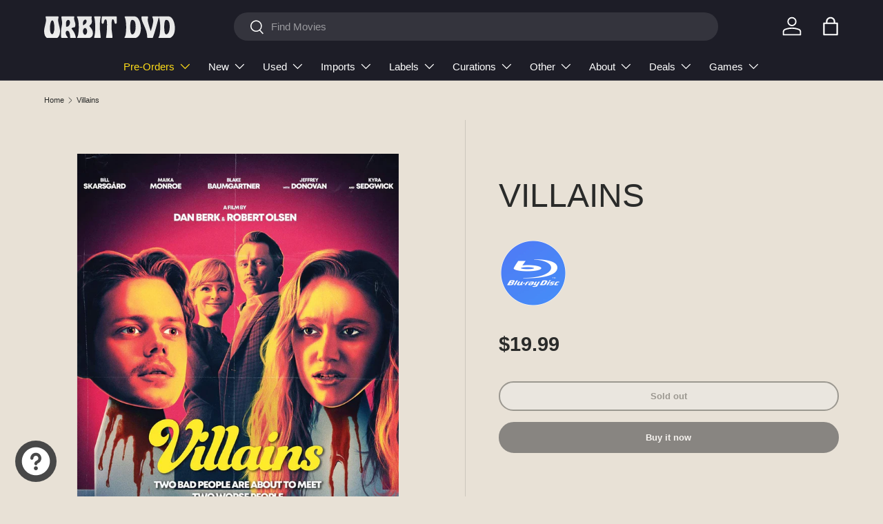

--- FILE ---
content_type: text/html; charset=utf-8
request_url: https://www.orbitdvd.com/products/villains
body_size: 50263
content:
<!doctype html>
<html class="no-js" lang="en" dir="ltr">
<head><meta charset="utf-8">
<meta name="viewport" content="width=device-width,initial-scale=1">
<title>Villains &ndash; Orbit DVD</title><link rel="canonical" href="https://www.orbitdvd.com/products/villains"><link rel="icon" href="//www.orbitdvd.com/cdn/shop/files/OrbyFavicon.png?crop=center&height=48&v=1752113939&width=48" type="image/png">
  <link rel="apple-touch-icon" href="//www.orbitdvd.com/cdn/shop/files/OrbyFavicon.png?crop=center&height=180&v=1752113939&width=180"><meta name="description" content="Mickey and Jules are lovers on the run, headed southbound for a fresh start in the Sunshine State. When their car dies after a gas station robbery, they break into a nearby house looking for a new set of wheels. What they find instead is a dark secret, and a sweet-as-pie pair of homeowners who will do anything to keep "><meta property="og:site_name" content="Orbit DVD">
<meta property="og:url" content="https://www.orbitdvd.com/products/villains">
<meta property="og:title" content="Villains">
<meta property="og:type" content="product">
<meta property="og:description" content="Mickey and Jules are lovers on the run, headed southbound for a fresh start in the Sunshine State. When their car dies after a gas station robbery, they break into a nearby house looking for a new set of wheels. What they find instead is a dark secret, and a sweet-as-pie pair of homeowners who will do anything to keep "><meta property="og:image" content="http://www.orbitdvd.com/cdn/shop/products/e54ef66a1c70f40b5ecaacf0504437a1ab7a567b.jpg?crop=center&height=1200&v=1610654681&width=1200">
  <meta property="og:image:secure_url" content="https://www.orbitdvd.com/cdn/shop/products/e54ef66a1c70f40b5ecaacf0504437a1ab7a567b.jpg?crop=center&height=1200&v=1610654681&width=1200">
  <meta property="og:image:width" content="1020">
  <meta property="og:image:height" content="1229"><meta property="og:price:amount" content="19.99">
  <meta property="og:price:currency" content="USD"><meta name="twitter:card" content="summary_large_image">
<meta name="twitter:title" content="Villains">
<meta name="twitter:description" content="Mickey and Jules are lovers on the run, headed southbound for a fresh start in the Sunshine State. When their car dies after a gas station robbery, they break into a nearby house looking for a new set of wheels. What they find instead is a dark secret, and a sweet-as-pie pair of homeowners who will do anything to keep ">
<link rel="preload" href="//www.orbitdvd.com/cdn/shop/t/26/assets/main.css?v=160821712262478566341765651821" as="style"><style data-shopify>
:root {
      --bg-color: 232 225 214 / 1.0;
      --bg-color-og: 232 225 214 / 1.0;
      --heading-color: 42 43 42;
      --text-color: 42 43 42;
      --text-color-og: 42 43 42;
      --scrollbar-color: 42 43 42;
      --link-color: 102 132 189;
      --link-color-og: 102 132 189;
      --star-color: 246 156 41;--swatch-border-color-default: 194 189 180;
        --swatch-border-color-active: 137 134 128;
        --swatch-card-size: 24px;
        --swatch-variant-picker-size: 64px;--color-scheme-1-bg: 232 225 214 / 1.0;
      --color-scheme-1-grad: ;
      --color-scheme-1-heading: 42 43 42;
      --color-scheme-1-text: 42 43 42;
      --color-scheme-1-btn-bg: 255 88 13;
      --color-scheme-1-btn-text: 255 255 255;
      --color-scheme-1-btn-bg-hover: 255 124 64;--color-scheme-2-bg: 29 29 39 / 1.0;
      --color-scheme-2-grad: ;
      --color-scheme-2-heading: 255 255 255;
      --color-scheme-2-text: 255 255 255;
      --color-scheme-2-btn-bg: 255 88 13;
      --color-scheme-2-btn-text: 255 255 255;
      --color-scheme-2-btn-bg-hover: 255 124 64;--color-scheme-3-bg: 249 249 249 / 1.0;
      --color-scheme-3-grad: ;
      --color-scheme-3-heading: 29 29 39;
      --color-scheme-3-text: 29 29 39;
      --color-scheme-3-btn-bg: 255 88 13;
      --color-scheme-3-btn-text: 255 255 255;
      --color-scheme-3-btn-bg-hover: 255 124 64;

      --drawer-bg-color: 232 225 214 / 1.0;
      --drawer-text-color: 42 43 42;

      --panel-bg-color: 244 244 244 / 1.0;
      --panel-heading-color: 42 43 42;
      --panel-text-color: 42 43 42;

      --in-stock-text-color: 44 126 63;
      --low-stock-text-color: 210 134 26;
      --very-low-stock-text-color: 180 12 28;
      --no-stock-text-color: 119 119 119;
      --no-stock-backordered-text-color: 119 119 119;

      --error-bg-color: 252 237 238;
      --error-text-color: 180 12 28;
      --success-bg-color: 232 246 234;
      --success-text-color: 44 126 63;
      --info-bg-color: 228 237 250;
      --info-text-color: 26 102 210;

      --heading-font-family: "system_ui", -apple-system, 'Segoe UI', Roboto, 'Helvetica Neue', 'Noto Sans', 'Liberation Sans', Arial, sans-serif, 'Apple Color Emoji', 'Segoe UI Emoji', 'Segoe UI Symbol', 'Noto Color Emoji';
      --heading-font-style: normal;
      --heading-font-weight: 400;
      --heading-scale-start: 6;

      --navigation-font-family: "system_ui", -apple-system, 'Segoe UI', Roboto, 'Helvetica Neue', 'Noto Sans', 'Liberation Sans', Arial, sans-serif, 'Apple Color Emoji', 'Segoe UI Emoji', 'Segoe UI Symbol', 'Noto Color Emoji';
      --navigation-font-style: normal;
      --navigation-font-weight: 400;
      --heading-text-transform: uppercase;
--subheading-text-transform: none;
      --body-font-family: "system_ui", -apple-system, 'Segoe UI', Roboto, 'Helvetica Neue', 'Noto Sans', 'Liberation Sans', Arial, sans-serif, 'Apple Color Emoji', 'Segoe UI Emoji', 'Segoe UI Symbol', 'Noto Color Emoji';
      --body-font-style: normal;
      --body-font-weight: 400;
      --body-font-size: 15;

      --section-gap: 32;
      --heading-gap: calc(8 * var(--space-unit));--heading-gap: calc(6 * var(--space-unit));--grid-column-gap: 20px;--btn-bg-color: 72 72 72;
      --btn-bg-hover-color: 107 107 107;
      --btn-text-color: 255 255 255;
      --btn-bg-color-og: 72 72 72;
      --btn-text-color-og: 255 255 255;
      --btn-alt-bg-color: 255 255 255;
      --btn-alt-bg-alpha: 1.0;
      --btn-alt-text-color: 42 43 42;
      --btn-border-width: 2px;
      --btn-padding-y: 12px;

      
      --btn-border-radius: 28px;
      

      --btn-lg-border-radius: 50%;
      --btn-icon-border-radius: 50%;
      --input-with-btn-inner-radius: var(--btn-border-radius);

      --input-bg-color: 232 225 214 / 1.0;
      --input-text-color: 42 43 42;
      --input-border-width: 2px;
      --input-border-radius: 26px;
      --textarea-border-radius: 12px;
      --input-border-radius: 28px;
      --input-lg-border-radius: 34px;
      --input-bg-color-diff-3: #e3dacc;
      --input-bg-color-diff-6: #ddd3c2;

      --modal-border-radius: 16px;
      --modal-overlay-color: 0 0 0;
      --modal-overlay-opacity: 0.4;
      --drawer-border-radius: 16px;
      --overlay-border-radius: 0px;

      --custom-label-bg-color: 255 195 11 / 1.0;
      --custom-label-text-color: 29 29 39 / 1.0;--sale-label-bg-color: 109 163 108 / 1.0;
      --sale-label-text-color: 255 255 255 / 1.0;--new-label-bg-color: 180 12 28 / 1.0;
      --new-label-text-color: 255 255 255 / 1.0;--preorder-label-bg-color: 255 195 11 / 1.0;
      --preorder-label-text-color: 29 29 39 / 1.0;

      --collection-label-color: 0 126 18 / 1.0;

      --page-width: 1200px;
      --gutter-sm: 20px;
      --gutter-md: 32px;
      --gutter-lg: 64px;

      --payment-terms-bg-color: #e8e1d6;

      --coll-card-bg-color: #F9F9F9;
      --coll-card-border-color: #f2f2f2;

      --card-highlight-bg-color: #baa98f;
      --card-highlight-text-color: 29 29 39;
      --card-highlight-border-color: #ff580d;

      --reading-width: 48em;
    }

    @media (max-width: 769px) {
      :root {
        --reading-width: 36em;
      }
    }
  </style><link rel="stylesheet" href="//www.orbitdvd.com/cdn/shop/t/26/assets/main.css?v=160821712262478566341765651821">
  <script src="//www.orbitdvd.com/cdn/shop/t/26/assets/main.js?v=102719207125010519441765651821" defer="defer"></script><script>window.performance && window.performance.mark && window.performance.mark('shopify.content_for_header.start');</script><meta name="google-site-verification" content="h8fax--z2eCvoJiCf66lvC5LATSMOj1xBcqxj3OWSOE">
<meta id="shopify-digital-wallet" name="shopify-digital-wallet" content="/35922018348/digital_wallets/dialog">
<meta name="shopify-checkout-api-token" content="b870fe9aecf39ae0ae3d727c8ca3e2d8">
<meta id="in-context-paypal-metadata" data-shop-id="35922018348" data-venmo-supported="true" data-environment="production" data-locale="en_US" data-paypal-v4="true" data-currency="USD">
<link rel="alternate" type="application/json+oembed" href="https://www.orbitdvd.com/products/villains.oembed">
<script async="async" src="/checkouts/internal/preloads.js?locale=en-US"></script>
<script id="shopify-features" type="application/json">{"accessToken":"b870fe9aecf39ae0ae3d727c8ca3e2d8","betas":["rich-media-storefront-analytics"],"domain":"www.orbitdvd.com","predictiveSearch":true,"shopId":35922018348,"locale":"en"}</script>
<script>var Shopify = Shopify || {};
Shopify.shop = "orbit-dvd.myshopify.com";
Shopify.locale = "en";
Shopify.currency = {"active":"USD","rate":"1.0"};
Shopify.country = "US";
Shopify.theme = {"name":"Orbit DVD - Enterprise (December 2025) - 1.04","id":145706418220,"schema_name":"Enterprise","schema_version":"2.1.0","theme_store_id":1657,"role":"main"};
Shopify.theme.handle = "null";
Shopify.theme.style = {"id":null,"handle":null};
Shopify.cdnHost = "www.orbitdvd.com/cdn";
Shopify.routes = Shopify.routes || {};
Shopify.routes.root = "/";</script>
<script type="module">!function(o){(o.Shopify=o.Shopify||{}).modules=!0}(window);</script>
<script>!function(o){function n(){var o=[];function n(){o.push(Array.prototype.slice.apply(arguments))}return n.q=o,n}var t=o.Shopify=o.Shopify||{};t.loadFeatures=n(),t.autoloadFeatures=n()}(window);</script>
<script id="shop-js-analytics" type="application/json">{"pageType":"product"}</script>
<script defer="defer" async type="module" src="//www.orbitdvd.com/cdn/shopifycloud/shop-js/modules/v2/client.init-shop-cart-sync_BT-GjEfc.en.esm.js"></script>
<script defer="defer" async type="module" src="//www.orbitdvd.com/cdn/shopifycloud/shop-js/modules/v2/chunk.common_D58fp_Oc.esm.js"></script>
<script defer="defer" async type="module" src="//www.orbitdvd.com/cdn/shopifycloud/shop-js/modules/v2/chunk.modal_xMitdFEc.esm.js"></script>
<script type="module">
  await import("//www.orbitdvd.com/cdn/shopifycloud/shop-js/modules/v2/client.init-shop-cart-sync_BT-GjEfc.en.esm.js");
await import("//www.orbitdvd.com/cdn/shopifycloud/shop-js/modules/v2/chunk.common_D58fp_Oc.esm.js");
await import("//www.orbitdvd.com/cdn/shopifycloud/shop-js/modules/v2/chunk.modal_xMitdFEc.esm.js");

  window.Shopify.SignInWithShop?.initShopCartSync?.({"fedCMEnabled":true,"windoidEnabled":true});

</script>
<script>(function() {
  var isLoaded = false;
  function asyncLoad() {
    if (isLoaded) return;
    isLoaded = true;
    var urls = ["\/\/swymv3starter-01.azureedge.net\/code\/swym-shopify.js?shop=orbit-dvd.myshopify.com","https:\/\/api.fastbundle.co\/scripts\/src.js?shop=orbit-dvd.myshopify.com","https:\/\/customer-first-focus.b-cdn.net\/cffOrderifyLoader_min.js?shop=orbit-dvd.myshopify.com","\/\/backinstock.useamp.com\/widget\/34050_1767156082.js?category=bis\u0026v=6\u0026shop=orbit-dvd.myshopify.com"];
    for (var i = 0; i < urls.length; i++) {
      var s = document.createElement('script');
      s.type = 'text/javascript';
      s.async = true;
      s.src = urls[i];
      var x = document.getElementsByTagName('script')[0];
      x.parentNode.insertBefore(s, x);
    }
  };
  if(window.attachEvent) {
    window.attachEvent('onload', asyncLoad);
  } else {
    window.addEventListener('load', asyncLoad, false);
  }
})();</script>
<script id="__st">var __st={"a":35922018348,"offset":-18000,"reqid":"4861633e-77fb-48c3-94eb-45b7b878d727-1769039904","pageurl":"www.orbitdvd.com\/products\/villains","u":"ac44aa67ec5b","p":"product","rtyp":"product","rid":5443299082284};</script>
<script>window.ShopifyPaypalV4VisibilityTracking = true;</script>
<script id="captcha-bootstrap">!function(){'use strict';const t='contact',e='account',n='new_comment',o=[[t,t],['blogs',n],['comments',n],[t,'customer']],c=[[e,'customer_login'],[e,'guest_login'],[e,'recover_customer_password'],[e,'create_customer']],r=t=>t.map((([t,e])=>`form[action*='/${t}']:not([data-nocaptcha='true']) input[name='form_type'][value='${e}']`)).join(','),a=t=>()=>t?[...document.querySelectorAll(t)].map((t=>t.form)):[];function s(){const t=[...o],e=r(t);return a(e)}const i='password',u='form_key',d=['recaptcha-v3-token','g-recaptcha-response','h-captcha-response',i],f=()=>{try{return window.sessionStorage}catch{return}},m='__shopify_v',_=t=>t.elements[u];function p(t,e,n=!1){try{const o=window.sessionStorage,c=JSON.parse(o.getItem(e)),{data:r}=function(t){const{data:e,action:n}=t;return t[m]||n?{data:e,action:n}:{data:t,action:n}}(c);for(const[e,n]of Object.entries(r))t.elements[e]&&(t.elements[e].value=n);n&&o.removeItem(e)}catch(o){console.error('form repopulation failed',{error:o})}}const l='form_type',E='cptcha';function T(t){t.dataset[E]=!0}const w=window,h=w.document,L='Shopify',v='ce_forms',y='captcha';let A=!1;((t,e)=>{const n=(g='f06e6c50-85a8-45c8-87d0-21a2b65856fe',I='https://cdn.shopify.com/shopifycloud/storefront-forms-hcaptcha/ce_storefront_forms_captcha_hcaptcha.v1.5.2.iife.js',D={infoText:'Protected by hCaptcha',privacyText:'Privacy',termsText:'Terms'},(t,e,n)=>{const o=w[L][v],c=o.bindForm;if(c)return c(t,g,e,D).then(n);var r;o.q.push([[t,g,e,D],n]),r=I,A||(h.body.append(Object.assign(h.createElement('script'),{id:'captcha-provider',async:!0,src:r})),A=!0)});var g,I,D;w[L]=w[L]||{},w[L][v]=w[L][v]||{},w[L][v].q=[],w[L][y]=w[L][y]||{},w[L][y].protect=function(t,e){n(t,void 0,e),T(t)},Object.freeze(w[L][y]),function(t,e,n,w,h,L){const[v,y,A,g]=function(t,e,n){const i=e?o:[],u=t?c:[],d=[...i,...u],f=r(d),m=r(i),_=r(d.filter((([t,e])=>n.includes(e))));return[a(f),a(m),a(_),s()]}(w,h,L),I=t=>{const e=t.target;return e instanceof HTMLFormElement?e:e&&e.form},D=t=>v().includes(t);t.addEventListener('submit',(t=>{const e=I(t);if(!e)return;const n=D(e)&&!e.dataset.hcaptchaBound&&!e.dataset.recaptchaBound,o=_(e),c=g().includes(e)&&(!o||!o.value);(n||c)&&t.preventDefault(),c&&!n&&(function(t){try{if(!f())return;!function(t){const e=f();if(!e)return;const n=_(t);if(!n)return;const o=n.value;o&&e.removeItem(o)}(t);const e=Array.from(Array(32),(()=>Math.random().toString(36)[2])).join('');!function(t,e){_(t)||t.append(Object.assign(document.createElement('input'),{type:'hidden',name:u})),t.elements[u].value=e}(t,e),function(t,e){const n=f();if(!n)return;const o=[...t.querySelectorAll(`input[type='${i}']`)].map((({name:t})=>t)),c=[...d,...o],r={};for(const[a,s]of new FormData(t).entries())c.includes(a)||(r[a]=s);n.setItem(e,JSON.stringify({[m]:1,action:t.action,data:r}))}(t,e)}catch(e){console.error('failed to persist form',e)}}(e),e.submit())}));const S=(t,e)=>{t&&!t.dataset[E]&&(n(t,e.some((e=>e===t))),T(t))};for(const o of['focusin','change'])t.addEventListener(o,(t=>{const e=I(t);D(e)&&S(e,y())}));const B=e.get('form_key'),M=e.get(l),P=B&&M;t.addEventListener('DOMContentLoaded',(()=>{const t=y();if(P)for(const e of t)e.elements[l].value===M&&p(e,B);[...new Set([...A(),...v().filter((t=>'true'===t.dataset.shopifyCaptcha))])].forEach((e=>S(e,t)))}))}(h,new URLSearchParams(w.location.search),n,t,e,['guest_login'])})(!0,!0)}();</script>
<script integrity="sha256-4kQ18oKyAcykRKYeNunJcIwy7WH5gtpwJnB7kiuLZ1E=" data-source-attribution="shopify.loadfeatures" defer="defer" src="//www.orbitdvd.com/cdn/shopifycloud/storefront/assets/storefront/load_feature-a0a9edcb.js" crossorigin="anonymous"></script>
<script data-source-attribution="shopify.dynamic_checkout.dynamic.init">var Shopify=Shopify||{};Shopify.PaymentButton=Shopify.PaymentButton||{isStorefrontPortableWallets:!0,init:function(){window.Shopify.PaymentButton.init=function(){};var t=document.createElement("script");t.src="https://www.orbitdvd.com/cdn/shopifycloud/portable-wallets/latest/portable-wallets.en.js",t.type="module",document.head.appendChild(t)}};
</script>
<script data-source-attribution="shopify.dynamic_checkout.buyer_consent">
  function portableWalletsHideBuyerConsent(e){var t=document.getElementById("shopify-buyer-consent"),n=document.getElementById("shopify-subscription-policy-button");t&&n&&(t.classList.add("hidden"),t.setAttribute("aria-hidden","true"),n.removeEventListener("click",e))}function portableWalletsShowBuyerConsent(e){var t=document.getElementById("shopify-buyer-consent"),n=document.getElementById("shopify-subscription-policy-button");t&&n&&(t.classList.remove("hidden"),t.removeAttribute("aria-hidden"),n.addEventListener("click",e))}window.Shopify?.PaymentButton&&(window.Shopify.PaymentButton.hideBuyerConsent=portableWalletsHideBuyerConsent,window.Shopify.PaymentButton.showBuyerConsent=portableWalletsShowBuyerConsent);
</script>
<script>
  function portableWalletsCleanup(e){e&&e.src&&console.error("Failed to load portable wallets script "+e.src);var t=document.querySelectorAll("shopify-accelerated-checkout .shopify-payment-button__skeleton, shopify-accelerated-checkout-cart .wallet-cart-button__skeleton"),e=document.getElementById("shopify-buyer-consent");for(let e=0;e<t.length;e++)t[e].remove();e&&e.remove()}function portableWalletsNotLoadedAsModule(e){e instanceof ErrorEvent&&"string"==typeof e.message&&e.message.includes("import.meta")&&"string"==typeof e.filename&&e.filename.includes("portable-wallets")&&(window.removeEventListener("error",portableWalletsNotLoadedAsModule),window.Shopify.PaymentButton.failedToLoad=e,"loading"===document.readyState?document.addEventListener("DOMContentLoaded",window.Shopify.PaymentButton.init):window.Shopify.PaymentButton.init())}window.addEventListener("error",portableWalletsNotLoadedAsModule);
</script>

<script type="module" src="https://www.orbitdvd.com/cdn/shopifycloud/portable-wallets/latest/portable-wallets.en.js" onError="portableWalletsCleanup(this)" crossorigin="anonymous"></script>
<script nomodule>
  document.addEventListener("DOMContentLoaded", portableWalletsCleanup);
</script>

<script id='scb4127' type='text/javascript' async='' src='https://www.orbitdvd.com/cdn/shopifycloud/privacy-banner/storefront-banner.js'></script><link id="shopify-accelerated-checkout-styles" rel="stylesheet" media="screen" href="https://www.orbitdvd.com/cdn/shopifycloud/portable-wallets/latest/accelerated-checkout-backwards-compat.css" crossorigin="anonymous">
<style id="shopify-accelerated-checkout-cart">
        #shopify-buyer-consent {
  margin-top: 1em;
  display: inline-block;
  width: 100%;
}

#shopify-buyer-consent.hidden {
  display: none;
}

#shopify-subscription-policy-button {
  background: none;
  border: none;
  padding: 0;
  text-decoration: underline;
  font-size: inherit;
  cursor: pointer;
}

#shopify-subscription-policy-button::before {
  box-shadow: none;
}

      </style>
<script id="sections-script" data-sections="header,footer" defer="defer" src="//www.orbitdvd.com/cdn/shop/t/26/compiled_assets/scripts.js?v=82423"></script>
<script>window.performance && window.performance.mark && window.performance.mark('shopify.content_for_header.end');</script>


  <script>document.documentElement.className = document.documentElement.className.replace('no-js', 'js');</script><!-- CC Custom Head Start --><!-- CC Custom Head End --><script type="text/javascript">
      (function(c,l,a,r,i,t,y){
          c[a]=c[a]||function(){(c[a].q=c[a].q||[]).push(arguments)};
          t=l.createElement(r);t.async=1;t.src="https://www.clarity.ms/tag/"+i;
          y=l.getElementsByTagName(r)[0];y.parentNode.insertBefore(t,y);
      })(window, document, "clarity", "script", "si6qishm4t");
  </script>
<!-- BEGIN app block: shopify://apps/fbp-fast-bundle/blocks/fast_bundle/9e87fbe2-9041-4c23-acf5-322413994cef -->
  <!-- BEGIN app snippet: fast_bundle -->




<script>
    if (Math.random() < 0.05) {
      window.FastBundleRenderTimestamp = Date.now();
    }
    const newBaseUrl = 'https://sdk.fastbundle.co'
    const apiURL = 'https://api.fastbundle.co'
    const rbrAppUrl = `${newBaseUrl}/{version}/main.min.js`
    const rbrVendorUrl = `${newBaseUrl}/{version}/vendor.js`
    const rbrCartUrl = `${apiURL}/scripts/cart.js`
    const rbrStyleUrl = `${newBaseUrl}/{version}/main.min.css`

    const legacyRbrAppUrl = `${apiURL}/react-src/static/js/main.min.js`
    const legacyRbrStyleUrl = `${apiURL}/react-src/static/css/main.min.css`

    const previousScriptLoaded = Boolean(document.querySelectorAll(`script[src*="${newBaseUrl}"]`).length)
    const previousLegacyScriptLoaded = Boolean(document.querySelectorAll(`script[src*="${legacyRbrAppUrl}"]`).length)

    if (!(previousScriptLoaded || previousLegacyScriptLoaded)) {
        const FastBundleConf = {"enable_bap_modal":false,"frontend_version":"1.22.09","storefront_record_submitted":false,"use_shopify_prices":false,"currencies":[{"id":1576352166,"code":"USD","conversion_fee":1.0,"roundup_number":0.0,"rounding_enabled":true}],"is_active":true,"override_product_page_forms":false,"allow_funnel":false,"translations":[],"pid":"","bap_ids":[7943666466860],"active_bundles_count":0,"use_color_swatch":false,"use_shop_price":false,"dropdown_color_swatch":true,"option_config":null,"enable_subscriptions":false,"has_fbt_bundle":false,"use_shopify_function_discount":true,"use_bundle_builder_modal":true,"use_cart_hidden_attributes":true,"bap_override_fetch":true,"invalid_bap_override_fetch":true,"volume_discount_add_on_override_fetch":true,"pmm_new_design":true,"merged_mix_and_match":true,"change_vd_product_picture":true,"buy_it_now":true,"rgn":290179,"baps":{"7943666466860":{"bundle_id":369654,"variant_id":44565327249452,"handle":"indicator-3-for-33","type":"multi","use_cart_transform":false}},"has_multilingual_permission":true,"use_vd_templating":true,"use_payload_variant_id_in_fetch_override":false,"use_compare_at_price":false,"storefront_access_token":"4ccf82e6b39ea514345b9260664b71f4","serverless_vd_display":false,"serverless_vd_discount":false,"products_with_add_on":{},"collections_with_add_on":{},"has_required_plan":true,"bundleBox":{"id":129940,"bundle_page_enabled":true,"bundle_page_style":null,"currency":"USD","currency_format":"$%s","percentage_format":"%s%","show_sold_out":true,"track_inventory":true,"shop_page_external_script":"","page_external_script":"","shop_page_style":null,"shop_page_title":null,"shop_page_description":null,"app_version":"v2","show_logo":false,"show_info":false,"money_format":"amount","tax_factor":1.0,"primary_locale":"en","discount_code_prefix":"BUNDLE","is_active":true,"created":"2025-07-16T15:35:42.592880Z","updated":"2025-07-16T15:35:42.593164Z","title":"Don't miss this offer","style":null,"inject_selector":null,"mix_inject_selector":null,"fbt_inject_selector":null,"volume_inject_selector":null,"volume_variant_selector":null,"button_title":"Buy this bundle","bogo_button_title":"Buy {quantity} items","price_description":"Add bundle to cart | Save {discount}","version":"v2.3","bogo_version":"v1","nth_child":1,"redirect_to_cart":true,"column_numbers":3,"color":null,"btn_font_color":"white","add_to_cart_selector":null,"cart_info_version":"v2","button_position":"bottom","bundle_page_shape":"row","add_bundle_action":"cart-page","requested_bundle_action":null,"request_action_text":null,"cart_drawer_function":"","cart_drawer_function_svelte":"","theme_template":"light","external_script":"","pre_add_script":"","shop_external_script":"","shop_style":"","bap_inject_selector":"","bap_none_selector":"","bap_form_script":"","bap_button_selector":"","bap_style_object":{"standard":{"custom_code":{"main":{"custom_js":"","custom_css":""}},"product_detail":{"price_style":{"color":"#5e5e5e","fontSize":16,"fontFamily":""},"title_style":{"color":"#303030","fontSize":16,"fontFamily":""},"image_border":{"borderColor":"#e5e5e5"},"pluses_style":{"fill":"","width":""},"separator_line_style":{"backgroundColor":"#e5e5e5"},"variant_selector_style":{"color":"#000000","height":46,"backgroundColor":"#fafafa"}}},"mix_and_match":{"custom_code":{"main":{"custom_js":"","custom_css":""}},"product_detail":{"price_style":{"color":"#5e5e5e","fontSize":16,"fontFamily":""},"title_style":{"color":"#303030","fontSize":16,"fontFamily":""},"image_border":{"borderColor":"#e5e5e5"},"pluses_style":{"fill":"","width":""},"checkbox_style":{"checked":"","unchecked":"","checked_color":"#2c6ecb"},"quantities_style":{"color":"","backgroundColor":""},"product_card_style":{"checked_border":"","unchecked_border":"","checked_background":""},"separator_line_style":{"backgroundColor":"#e5e5e5"},"variant_selector_style":{"color":"#000000","height":46,"backgroundColor":"#fafafa"},"quantities_selector_style":{"color":"#000000","backgroundColor":"#fafafa"}}}},"bundles_page_style_object":null,"style_object":{"fbt":{"box":{"error":{"fill":"#D72C0D","color":"#D72C0D","fontSize":14,"fontFamily":"inherit","borderColor":"#E0B5B2","borderRadius":8,"backgroundColor":"#FFF4FA"},"title":{"color":"#191919","fontSize":22,"fontFamily":"inherit","fontWeight":600},"border":{"borderColor":"#CBCBCB","borderWidth":1,"borderRadius":12},"selected":{"borderColor":"#262626","borderWidth":1,"borderRadius":12,"separator_line_style":{"backgroundColor":"rgba(38, 38, 38, 0.2)"}},"poweredBy":{"color":"#191919","fontSize":14,"fontFamily":"inherit","fontWeight":400},"background":{"backgroundColor":"#FFFFFF"},"fastBundle":{"color":"#262626","fontSize":14,"fontFamily":"inherit","fontWeight":400},"description":{"color":"#191919","fontSize":18,"fontFamily":"inherit","fontWeight":500},"notSelected":{"borderColor":"rgba(203, 203, 203, 0.4)","borderWidth":1,"borderRadius":12,"separator_line_style":{"backgroundColor":"rgba(203, 203, 203, 0.2)"}},"sellingPlan":{"color":"#262626","fontSize":18,"fontFamily":"inherit","fontWeight":400,"borderColor":"#262626","borderRadius":8,"backgroundColor":"transparent"}},"plus":{"style":{"fill":"#FFFFFF","backgroundColor":"#262626"}},"title":{"style":{"color":"#191919","fontSize":18,"fontFamily":"inherit","fontWeight":500},"alignment":{"textAlign":"left"}},"button":{"border":{"borderColor":"transparent","borderRadius":8},"background":{"backgroundColor":"#262626"},"button_label":{"color":"#FFFFFF","fontSize":18,"fontFamily":"inherit","fontWeight":500},"button_position":{"position":"bottom"},"backgroundSecondary":{"backgroundColor":"rgba(38, 38, 38, 0.7)"},"button_labelSecondary":{"color":"#FFFFFF","fontSize":18,"fontFamily":"inherit","fontWeight":500}},"design":{"main":{"design":"modern"}},"option":{"final_price_style":{"color":"#191919","fontSize":16,"fontFamily":"inherit","fontWeight":500},"option_text_style":{"color":"#191919","fontSize":16,"fontFamily":"inherit"},"original_price_style":{"color":"rgba(25, 25, 25, 0.5)","fontSize":14,"fontFamily":"inherit"}},"innerBox":{"border":{"borderColor":"rgba(203, 203, 203, 0.4)","borderRadius":8},"background":{"backgroundColor":"rgba(255, 255, 255, 0.4)"}},"custom_code":{"main":{"custom_js":"","custom_css":""}},"soldOutBadge":{"background":{"backgroundColor":"#E8144B","borderTopRightRadius":8}},"total_section":{"text":{"color":"#191919","fontSize":16,"fontFamily":"inherit"},"border":{"borderRadius":8},"background":{"backgroundColor":"rgba(38, 38, 38, 0.05)"},"final_price_style":{"color":"#191919","fontSize":16,"fontFamily":"inherit"},"original_price_style":{"color":"rgba(25, 25, 25, 0.5)","fontSize":16,"fontFamily":"inherit"}},"discount_badge":{"background":{"backgroundColor":"#E8144B","borderTopLeftRadius":8},"text_style":{"color":"#FFFFFF","fontSize":14,"fontFamily":"inherit"}},"product_detail":{"price_style":{"color":"#191919","fontSize":16,"fontFamily":"inherit"},"title_style":{"color":"#191919","fontSize":16,"fontFamily":"inherit"},"image_border":{"borderColor":"rgba(203, 203, 203, 0.4)","borderRadius":6},"pluses_style":{"fill":"#FFFFFF","backgroundColor":"#262626"},"checkbox_style":{"checked_color":"#262626"},"subtitle_style":{"color":"rgba(25, 25, 25, 0.7)","fontSize":14,"fontFamily":"inherit","fontWeight":400},"final_price_style":{"color":"#191919","fontSize":16,"fontFamily":"inherit"},"original_price_style":{"color":"rgba(25, 25, 25, 0.5)","fontSize":16,"fontFamily":"inherit"},"separator_line_style":{"backgroundColor":"rgba(203, 203, 203, 0.2)"},"variant_selector_style":{"color":"#000000","borderColor":"#EBEBEB","borderRadius":6,"backgroundColor":"#FAFAFA"},"quantities_selector_style":{"color":"#000000","borderColor":"#EBEBEB","borderRadius":6,"backgroundColor":"#FAFAFA"}},"discount_options":{"applied":{"color":"#13A165","backgroundColor":"#E0FAEF"},"unApplied":{"color":"#5E5E5E","backgroundColor":"#F1F1F1"}},"collection_details":{"title_style":{"color":"#191919","fontSize":16,"fontFamily":"inherit"},"pluses_style":{"fill":"#FFFFFF","backgroundColor":"#262626"},"subtitle_style":{"color":"rgba(25, 25, 25, 0.7)","fontSize":14,"fontFamily":"inherit","fontWeight":400},"description_style":{"color":"rgba(25, 25, 25, 0.7)","fontSize":14,"fontFamily":"inherit","fontWeight":400},"separator_line_style":{"backgroundColor":"rgba(203, 203, 203, 0.2)"},"collection_image_border":{"borderColor":"rgba(203, 203, 203, 0.4)"}},"title_and_description":{"alignment":{"textAlign":"left"},"title_style":{"color":"#191919","fontSize":18,"fontFamily":"inherit","fontWeight":500},"subtitle_style":{"color":"rgba(25, 25, 25, 0.7)","fontSize":16,"fontFamily":"inherit","fontWeight":400},"description_style":{"color":"rgba(25, 25, 25, 0.7)","fontSize":16,"fontFamily":"inherit","fontWeight":400}}},"bogo":{"box":{"error":{"fill":"#D72C0D","color":"#D72C0D","fontSize":14,"fontFamily":"inherit","borderColor":"#E0B5B2","borderRadius":8,"backgroundColor":"#FFF4FA"},"title":{"color":"#191919","fontSize":22,"fontFamily":"inherit","fontWeight":600},"border":{"borderColor":"#CBCBCB","borderWidth":1,"borderRadius":12},"selected":{"borderColor":"#262626","borderWidth":1,"borderRadius":12,"separator_line_style":{"backgroundColor":"rgba(38, 38, 38, 0.2)"}},"poweredBy":{"color":"#191919","fontSize":14,"fontFamily":"inherit","fontWeight":400},"background":{"backgroundColor":"#FFFFFF"},"fastBundle":{"color":"#262626","fontSize":14,"fontFamily":"inherit","fontWeight":400},"description":{"color":"#191919","fontSize":18,"fontFamily":"inherit","fontWeight":500},"notSelected":{"borderColor":"rgba(203, 203, 203, 0.4)","borderWidth":1,"borderRadius":12,"separator_line_style":{"backgroundColor":"rgba(203, 203, 203, 0.2)"}},"sellingPlan":{"color":"#262626","fontSize":18,"fontFamily":"inherit","fontWeight":400,"borderColor":"#262626","borderRadius":8,"backgroundColor":"transparent"}},"plus":{"style":{"fill":"#FFFFFF","backgroundColor":"#262626"}},"title":{"style":{"color":"#191919","fontSize":18,"fontFamily":"inherit","fontWeight":500},"alignment":{"textAlign":"left"}},"button":{"border":{"borderColor":"transparent","borderRadius":8},"background":{"backgroundColor":"#262626"},"button_label":{"color":"#FFFFFF","fontSize":18,"fontFamily":"inherit","fontWeight":500},"button_position":{"position":"bottom"},"backgroundSecondary":{"backgroundColor":"rgba(38, 38, 38, 0.7)"},"button_labelSecondary":{"color":"#FFFFFF","fontSize":18,"fontFamily":"inherit","fontWeight":500}},"design":{"main":{"design":"modern"}},"option":{"final_price_style":{"color":"#191919","fontSize":16,"fontFamily":"inherit","fontWeight":500},"option_text_style":{"color":"#191919","fontSize":16,"fontFamily":"inherit"},"original_price_style":{"color":"rgba(25, 25, 25, 0.5)","fontSize":14,"fontFamily":"inherit"}},"innerBox":{"border":{"borderColor":"rgba(203, 203, 203, 0.4)","borderRadius":8},"background":{"backgroundColor":"rgba(255, 255, 255, 0.4)"}},"custom_code":{"main":{"custom_js":"","custom_css":""}},"soldOutBadge":{"background":{"backgroundColor":"#E8144B","borderTopRightRadius":8}},"total_section":{"text":{"color":"#191919","fontSize":16,"fontFamily":"inherit"},"border":{"borderRadius":8},"background":{"backgroundColor":"rgba(38, 38, 38, 0.05)"},"final_price_style":{"color":"#191919","fontSize":16,"fontFamily":"inherit"},"original_price_style":{"color":"rgba(25, 25, 25, 0.5)","fontSize":16,"fontFamily":"inherit"}},"discount_badge":{"background":{"backgroundColor":"#E8144B","borderTopLeftRadius":8},"text_style":{"color":"#FFFFFF","fontSize":14,"fontFamily":"inherit"}},"discount_label":{"background":{"backgroundColor":"#e7e7e7"},"text_style":{"color":"#000000"}},"product_detail":{"price_style":{"color":"#191919","fontSize":16,"fontFamily":"inherit"},"title_style":{"color":"#191919","fontSize":16,"fontFamily":"inherit"},"image_border":{"borderColor":"rgba(203, 203, 203, 0.4)","borderRadius":6},"pluses_style":{"fill":"#FFFFFF","backgroundColor":"#262626"},"checkbox_style":{"checked_color":"#262626"},"subtitle_style":{"color":"rgba(25, 25, 25, 0.7)","fontSize":14,"fontFamily":"inherit","fontWeight":400},"final_price_style":{"color":"#191919","fontSize":16,"fontFamily":"inherit"},"original_price_style":{"color":"rgba(25, 25, 25, 0.5)","fontSize":16,"fontFamily":"inherit"},"separator_line_style":{"backgroundColor":"rgba(203, 203, 203, 0.2)"},"variant_selector_style":{"color":"#000000","borderColor":"#EBEBEB","borderRadius":6,"backgroundColor":"#FAFAFA"},"quantities_selector_style":{"color":"#000000","borderColor":"#EBEBEB","borderRadius":6,"backgroundColor":"#FAFAFA"}},"discount_options":{"applied":{"color":"#13A165","backgroundColor":"#E0FAEF"},"unApplied":{"color":"#5E5E5E","backgroundColor":"#F1F1F1"}},"collection_details":{"title_style":{"color":"#191919","fontSize":16,"fontFamily":"inherit"},"pluses_style":{"fill":"#FFFFFF","backgroundColor":"#262626"},"subtitle_style":{"color":"rgba(25, 25, 25, 0.7)","fontSize":14,"fontFamily":"inherit","fontWeight":400},"description_style":{"color":"rgba(25, 25, 25, 0.7)","fontSize":14,"fontFamily":"inherit","fontWeight":400},"separator_line_style":{"backgroundColor":"rgba(203, 203, 203, 0.2)"},"collection_image_border":{"borderColor":"rgba(203, 203, 203, 0.4)"}},"title_and_description":{"alignment":{"textAlign":"left"},"title_style":{"color":"#191919","fontSize":18,"fontFamily":"inherit","fontWeight":500},"subtitle_style":{"color":"rgba(25, 25, 25, 0.7)","fontSize":16,"fontFamily":"inherit","fontWeight":400},"description_style":{"color":"rgba(25, 25, 25, 0.7)","fontSize":16,"fontFamily":"inherit","fontWeight":400}}},"bxgyf":{"box":{"error":{"fill":"#D72C0D","color":"#D72C0D","fontSize":14,"fontFamily":"inherit","borderColor":"#E0B5B2","borderRadius":8,"backgroundColor":"#FFF4FA"},"title":{"color":"#191919","fontSize":22,"fontFamily":"inherit","fontWeight":600},"border":{"borderColor":"#CBCBCB","borderWidth":1,"borderRadius":12},"selected":{"borderColor":"#262626","borderWidth":1,"borderRadius":12,"separator_line_style":{"backgroundColor":"rgba(38, 38, 38, 0.2)"}},"poweredBy":{"color":"#191919","fontSize":14,"fontFamily":"inherit","fontWeight":400},"background":{"backgroundColor":"#FFFFFF"},"fastBundle":{"color":"#262626","fontSize":14,"fontFamily":"inherit","fontWeight":400},"description":{"color":"#191919","fontSize":18,"fontFamily":"inherit","fontWeight":500},"notSelected":{"borderColor":"rgba(203, 203, 203, 0.4)","borderWidth":1,"borderRadius":12,"separator_line_style":{"backgroundColor":"rgba(203, 203, 203, 0.2)"}},"sellingPlan":{"color":"#262626","fontSize":18,"fontFamily":"inherit","fontWeight":400,"borderColor":"#262626","borderRadius":8,"backgroundColor":"transparent"}},"plus":{"style":{"fill":"#FFFFFF","backgroundColor":"#262626"}},"title":{"style":{"color":"#191919","fontSize":18,"fontFamily":"inherit","fontWeight":500},"alignment":{"textAlign":"left"}},"button":{"border":{"borderColor":"transparent","borderRadius":8},"background":{"backgroundColor":"#262626"},"button_label":{"color":"#FFFFFF","fontSize":18,"fontFamily":"inherit","fontWeight":500},"button_position":{"position":"bottom"},"backgroundSecondary":{"backgroundColor":"rgba(38, 38, 38, 0.7)"},"button_labelSecondary":{"color":"#FFFFFF","fontSize":18,"fontFamily":"inherit","fontWeight":500}},"design":{"main":{"design":"modern"}},"option":{"final_price_style":{"color":"#191919","fontSize":16,"fontFamily":"inherit","fontWeight":500},"option_text_style":{"color":"#191919","fontSize":16,"fontFamily":"inherit"},"original_price_style":{"color":"rgba(25, 25, 25, 0.5)","fontSize":14,"fontFamily":"inherit"}},"innerBox":{"border":{"borderColor":"rgba(203, 203, 203, 0.4)","borderRadius":8},"background":{"backgroundColor":"rgba(255, 255, 255, 0.4)"}},"custom_code":{"main":{"custom_js":"","custom_css":""}},"soldOutBadge":{"background":{"backgroundColor":"#E8144B","borderTopRightRadius":8}},"total_section":{"text":{"color":"#191919","fontSize":16,"fontFamily":"inherit"},"border":{"borderRadius":8},"background":{"backgroundColor":"rgba(38, 38, 38, 0.05)"},"final_price_style":{"color":"#191919","fontSize":16,"fontFamily":"inherit"},"original_price_style":{"color":"rgba(25, 25, 25, 0.5)","fontSize":16,"fontFamily":"inherit"}},"discount_badge":{"background":{"backgroundColor":"#E8144B","borderTopLeftRadius":8},"text_style":{"color":"#FFFFFF","fontSize":14,"fontFamily":"inherit"}},"product_detail":{"price_style":{"color":"#191919","fontSize":16,"fontFamily":"inherit"},"title_style":{"color":"#191919","fontSize":16,"fontFamily":"inherit"},"image_border":{"borderColor":"rgba(203, 203, 203, 0.4)","borderRadius":6},"pluses_style":{"fill":"#FFFFFF","backgroundColor":"#262626"},"checkbox_style":{"checked_color":"#262626"},"subtitle_style":{"color":"rgba(25, 25, 25, 0.7)","fontSize":14,"fontFamily":"inherit","fontWeight":400},"final_price_style":{"color":"#191919","fontSize":16,"fontFamily":"inherit"},"original_price_style":{"color":"rgba(25, 25, 25, 0.5)","fontSize":16,"fontFamily":"inherit"},"separator_line_style":{"backgroundColor":"rgba(203, 203, 203, 0.2)"},"variant_selector_style":{"color":"#000000","borderColor":"#EBEBEB","borderRadius":6,"backgroundColor":"#FAFAFA"},"quantities_selector_style":{"color":"#000000","borderColor":"#EBEBEB","borderRadius":6,"backgroundColor":"#FAFAFA"}},"discount_options":{"applied":{"color":"#13A165","backgroundColor":"#E0FAEF"},"unApplied":{"color":"#5E5E5E","backgroundColor":"#F1F1F1"}},"collection_details":{"title_style":{"color":"#191919","fontSize":16,"fontFamily":"inherit"},"pluses_style":{"fill":"#FFFFFF","backgroundColor":"#262626"},"subtitle_style":{"color":"rgba(25, 25, 25, 0.7)","fontSize":14,"fontFamily":"inherit","fontWeight":400},"description_style":{"color":"rgba(25, 25, 25, 0.7)","fontSize":14,"fontFamily":"inherit","fontWeight":400},"separator_line_style":{"backgroundColor":"rgba(203, 203, 203, 0.2)"},"collection_image_border":{"borderColor":"rgba(203, 203, 203, 0.4)"}},"title_and_description":{"alignment":{"textAlign":"left"},"title_style":{"color":"#191919","fontSize":18,"fontFamily":"inherit","fontWeight":500},"subtitle_style":{"color":"rgba(25, 25, 25, 0.7)","fontSize":16,"fontFamily":"inherit","fontWeight":400},"description_style":{"color":"rgba(25, 25, 25, 0.7)","fontSize":16,"fontFamily":"inherit","fontWeight":400}}},"standard":{"box":{"error":{"fill":"#D72C0D","color":"#D72C0D","fontSize":14,"fontFamily":"inherit","borderColor":"#E0B5B2","borderRadius":8,"backgroundColor":"#FFF4FA"},"title":{"color":"#191919","fontSize":22,"fontFamily":"inherit","fontWeight":600},"border":{"borderColor":"#CBCBCB","borderWidth":1,"borderRadius":12},"selected":{"borderColor":"#262626","borderWidth":1,"borderRadius":12,"separator_line_style":{"backgroundColor":"rgba(38, 38, 38, 0.2)"}},"poweredBy":{"color":"#191919","fontSize":14,"fontFamily":"inherit","fontWeight":400},"background":{"backgroundColor":"#FFFFFF"},"fastBundle":{"color":"#262626","fontSize":14,"fontFamily":"inherit","fontWeight":400},"description":{"color":"#191919","fontSize":18,"fontFamily":"inherit","fontWeight":500},"notSelected":{"borderColor":"rgba(203, 203, 203, 0.4)","borderWidth":1,"borderRadius":12,"separator_line_style":{"backgroundColor":"rgba(203, 203, 203, 0.2)"}},"sellingPlan":{"color":"#262626","fontSize":18,"fontFamily":"inherit","fontWeight":400,"borderColor":"#262626","borderRadius":8,"backgroundColor":"transparent"}},"plus":{"style":{"fill":"#FFFFFF","backgroundColor":"#262626"}},"title":{"style":{"color":"#191919","fontSize":18,"fontFamily":"inherit","fontWeight":500},"alignment":{"textAlign":"left"}},"button":{"border":{"borderColor":"transparent","borderRadius":8},"background":{"backgroundColor":"#262626"},"button_label":{"color":"#FFFFFF","fontSize":18,"fontFamily":"inherit","fontWeight":500},"button_position":{"position":"bottom"},"backgroundSecondary":{"backgroundColor":"rgba(38, 38, 38, 0.7)"},"button_labelSecondary":{"color":"#FFFFFF","fontSize":18,"fontFamily":"inherit","fontWeight":500}},"design":{"main":{"design":"minimal"}},"option":{"final_price_style":{"color":"#191919","fontSize":16,"fontFamily":"inherit","fontWeight":500},"option_text_style":{"color":"#191919","fontSize":16,"fontFamily":"inherit"},"original_price_style":{"color":"rgba(25, 25, 25, 0.5)","fontSize":14,"fontFamily":"inherit"}},"innerBox":{"border":{"borderColor":"rgba(203, 203, 203, 0.4)","borderRadius":8},"background":{"backgroundColor":"rgba(255, 255, 255, 0.4)"}},"custom_code":{"main":{"custom_js":"","custom_css":""}},"soldOutBadge":{"background":{"backgroundColor":"#E8144B","borderTopRightRadius":8}},"total_section":{"text":{"color":"#191919","fontSize":16,"fontFamily":"inherit"},"border":{"borderRadius":8},"background":{"backgroundColor":"rgba(38, 38, 38, 0.05)"},"final_price_style":{"color":"#191919","fontSize":16,"fontFamily":"inherit"},"original_price_style":{"color":"rgba(25, 25, 25, 0.5)","fontSize":16,"fontFamily":"inherit"}},"discount_badge":{"background":{"backgroundColor":"#E8144B","borderTopLeftRadius":8},"text_style":{"color":"#FFFFFF","fontSize":14,"fontFamily":"inherit"}},"product_detail":{"price_style":{"color":"#191919","fontSize":16,"fontFamily":"inherit"},"title_style":{"color":"#191919","fontSize":16,"fontFamily":"inherit"},"image_border":{"borderColor":"rgba(203, 203, 203, 0.4)","borderRadius":6},"pluses_style":{"fill":"#FFFFFF","backgroundColor":"#262626"},"checkbox_style":{"checked_color":"#262626"},"subtitle_style":{"color":"rgba(25, 25, 25, 0.7)","fontSize":14,"fontFamily":"inherit","fontWeight":400},"final_price_style":{"color":"#191919","fontSize":16,"fontFamily":"inherit"},"original_price_style":{"color":"rgba(25, 25, 25, 0.5)","fontSize":16,"fontFamily":"inherit"},"separator_line_style":{"backgroundColor":"rgba(203, 203, 203, 0.2)"},"variant_selector_style":{"color":"#000000","borderColor":"#EBEBEB","borderRadius":6,"backgroundColor":"#FAFAFA"},"quantities_selector_style":{"color":"#000000","borderColor":"#EBEBEB","borderRadius":6,"backgroundColor":"#FAFAFA"}},"discount_options":{"applied":{"color":"#13A165","backgroundColor":"#E0FAEF"},"unApplied":{"color":"#5E5E5E","backgroundColor":"#F1F1F1"}},"collection_details":{"title_style":{"color":"#191919","fontSize":16,"fontFamily":"inherit"},"pluses_style":{"fill":"#FFFFFF","backgroundColor":"#262626"},"subtitle_style":{"color":"rgba(25, 25, 25, 0.7)","fontSize":14,"fontFamily":"inherit","fontWeight":400},"description_style":{"color":"rgba(25, 25, 25, 0.7)","fontSize":14,"fontFamily":"inherit","fontWeight":400},"separator_line_style":{"backgroundColor":"rgba(203, 203, 203, 0.2)"},"collection_image_border":{"borderColor":"rgba(203, 203, 203, 0.4)"}},"title_and_description":{"alignment":{"textAlign":"left"},"title_style":{"color":"#191919","fontSize":18,"fontFamily":"inherit","fontWeight":500},"subtitle_style":{"color":"rgba(25, 25, 25, 0.7)","fontSize":16,"fontFamily":"inherit","fontWeight":400},"description_style":{"color":"rgba(25, 25, 25, 0.7)","fontSize":16,"fontFamily":"inherit","fontWeight":400}}},"mix_and_match":{"box":{"error":{"fill":"#D72C0D","color":"#D72C0D","fontSize":14,"fontFamily":"inherit","borderColor":"#E0B5B2","borderRadius":8,"backgroundColor":"#FFF4FA"},"title":{"color":"#191919","fontSize":22,"fontFamily":"inherit","fontWeight":600},"border":{"borderColor":"#CBCBCB","borderWidth":1,"borderRadius":12},"selected":{"borderColor":"#262626","borderWidth":1,"borderRadius":12,"separator_line_style":{"backgroundColor":"rgba(38, 38, 38, 0.2)"}},"poweredBy":{"color":"#191919","fontSize":14,"fontFamily":"inherit","fontWeight":400},"background":{"backgroundColor":"#FFFFFF"},"fastBundle":{"color":"#262626","fontSize":14,"fontFamily":"inherit","fontWeight":400},"description":{"color":"#191919","fontSize":18,"fontFamily":"inherit","fontWeight":500},"notSelected":{"borderColor":"rgba(203, 203, 203, 0.4)","borderWidth":1,"borderRadius":12,"separator_line_style":{"backgroundColor":"rgba(203, 203, 203, 0.2)"}},"sellingPlan":{"color":"#262626","fontSize":18,"fontFamily":"inherit","fontWeight":400,"borderColor":"#262626","borderRadius":8,"backgroundColor":"transparent"}},"plus":{"style":{"fill":"#FFFFFF","backgroundColor":"#262626"}},"title":{"style":{"color":"#191919","fontSize":18,"fontFamily":"inherit","fontWeight":500},"alignment":{"textAlign":"left"}},"button":{"border":{"borderColor":"transparent","borderRadius":8},"background":{"backgroundColor":"#262626"},"button_label":{"color":"#FFFFFF","fontSize":18,"fontFamily":"inherit","fontWeight":500},"button_position":{"position":"bottom"},"backgroundSecondary":{"backgroundColor":"rgba(38, 38, 38, 0.7)"},"button_labelSecondary":{"color":"#FFFFFF","fontSize":18,"fontFamily":"inherit","fontWeight":500}},"design":{"main":{"design":"modern"}},"option":{"final_price_style":{"color":"#191919","fontSize":16,"fontFamily":"inherit","fontWeight":500},"option_text_style":{"color":"#191919","fontSize":16,"fontFamily":"inherit"},"original_price_style":{"color":"rgba(25, 25, 25, 0.5)","fontSize":14,"fontFamily":"inherit"}},"innerBox":{"border":{"borderColor":"rgba(203, 203, 203, 0.4)","borderRadius":8},"background":{"backgroundColor":"rgba(255, 255, 255, 0.4)"}},"custom_code":{"main":{"custom_js":"","custom_css":""}},"soldOutBadge":{"background":{"backgroundColor":"#E8144B","borderTopRightRadius":8}},"total_section":{"text":{"color":"#191919","fontSize":16,"fontFamily":"inherit"},"border":{"borderRadius":8},"background":{"backgroundColor":"rgba(38, 38, 38, 0.05)"},"final_price_style":{"color":"#191919","fontSize":16,"fontFamily":"inherit"},"original_price_style":{"color":"rgba(25, 25, 25, 0.5)","fontSize":16,"fontFamily":"inherit"}},"discount_badge":{"background":{"backgroundColor":"#E8144B","borderTopLeftRadius":8},"text_style":{"color":"#FFFFFF","fontSize":14,"fontFamily":"inherit"}},"product_detail":{"price_style":{"color":"#191919","fontSize":16,"fontFamily":"inherit"},"title_style":{"color":"#191919","fontSize":16,"fontFamily":"inherit"},"image_border":{"borderColor":"rgba(203, 203, 203, 0.4)","borderRadius":6},"pluses_style":{"fill":"#FFFFFF","backgroundColor":"#262626"},"checkbox_style":{"checked_color":"#262626"},"subtitle_style":{"color":"rgba(25, 25, 25, 0.7)","fontSize":14,"fontFamily":"inherit","fontWeight":400},"final_price_style":{"color":"#191919","fontSize":16,"fontFamily":"inherit"},"original_price_style":{"color":"rgba(25, 25, 25, 0.5)","fontSize":16,"fontFamily":"inherit"},"separator_line_style":{"backgroundColor":"rgba(203, 203, 203, 0.2)"},"variant_selector_style":{"color":"#000000","borderColor":"#EBEBEB","borderRadius":6,"backgroundColor":"#FAFAFA"},"quantities_selector_style":{"color":"#000000","borderColor":"#EBEBEB","borderRadius":6,"backgroundColor":"#FAFAFA"}},"discount_options":{"applied":{"color":"#13A165","backgroundColor":"#E0FAEF"},"unApplied":{"color":"#5E5E5E","backgroundColor":"#F1F1F1"}},"collection_details":{"title_style":{"color":"#191919","fontSize":16,"fontFamily":"inherit"},"pluses_style":{"fill":"#FFFFFF","backgroundColor":"#262626"},"subtitle_style":{"color":"rgba(25, 25, 25, 0.7)","fontSize":14,"fontFamily":"inherit","fontWeight":400},"description_style":{"color":"rgba(25, 25, 25, 0.7)","fontSize":14,"fontFamily":"inherit","fontWeight":400},"separator_line_style":{"backgroundColor":"rgba(203, 203, 203, 0.2)"},"collection_image_border":{"borderColor":"rgba(203, 203, 203, 0.4)"}},"title_and_description":{"alignment":{"textAlign":"left"},"title_style":{"color":"#191919","fontSize":18,"fontFamily":"inherit","fontWeight":500},"subtitle_style":{"color":"rgba(25, 25, 25, 0.7)","fontSize":16,"fontFamily":"inherit","fontWeight":400},"description_style":{"color":"rgba(25, 25, 25, 0.7)","fontSize":16,"fontFamily":"inherit","fontWeight":400}}},"col_mix_and_match":{"box":{"error":{"fill":"#D72C0D","color":"#D72C0D","fontSize":14,"fontFamily":"inherit","borderColor":"#E0B5B2","borderRadius":8,"backgroundColor":"#FFF4FA"},"title":{"color":"#191919","fontSize":22,"fontFamily":"inherit","fontWeight":600},"border":{"borderColor":"#CBCBCB","borderWidth":1,"borderRadius":12},"selected":{"borderColor":"#262626","borderWidth":1,"borderRadius":12,"separator_line_style":{"backgroundColor":"rgba(38, 38, 38, 0.2)"}},"poweredBy":{"color":"#191919","fontSize":14,"fontFamily":"inherit","fontWeight":400},"background":{"backgroundColor":"#FFFFFF"},"fastBundle":{"color":"#262626","fontSize":14,"fontFamily":"inherit","fontWeight":400},"description":{"color":"#191919","fontSize":18,"fontFamily":"inherit","fontWeight":500},"notSelected":{"borderColor":"rgba(203, 203, 203, 0.4)","borderWidth":1,"borderRadius":12,"separator_line_style":{"backgroundColor":"rgba(203, 203, 203, 0.2)"}},"sellingPlan":{"color":"#262626","fontSize":18,"fontFamily":"inherit","fontWeight":400,"borderColor":"#262626","borderRadius":8,"backgroundColor":"transparent"}},"plus":{"style":{"fill":"#FFFFFF","backgroundColor":"#262626"}},"title":{"style":{"color":"#191919","fontSize":18,"fontFamily":"inherit","fontWeight":500},"alignment":{"textAlign":"left"}},"button":{"border":{"borderColor":"transparent","borderRadius":8},"background":{"backgroundColor":"#262626"},"button_label":{"color":"#FFFFFF","fontSize":18,"fontFamily":"inherit","fontWeight":500},"button_position":{"position":"bottom"},"backgroundSecondary":{"backgroundColor":"rgba(38, 38, 38, 0.7)"},"button_labelSecondary":{"color":"#FFFFFF","fontSize":18,"fontFamily":"inherit","fontWeight":500}},"design":{"main":{"design":"modern"}},"option":{"final_price_style":{"color":"#191919","fontSize":16,"fontFamily":"inherit","fontWeight":500},"option_text_style":{"color":"#191919","fontSize":16,"fontFamily":"inherit"},"original_price_style":{"color":"rgba(25, 25, 25, 0.5)","fontSize":14,"fontFamily":"inherit"}},"innerBox":{"border":{"borderColor":"rgba(203, 203, 203, 0.4)","borderRadius":8},"background":{"backgroundColor":"rgba(255, 255, 255, 0.4)"}},"custom_code":{"main":{"custom_js":"","custom_css":""}},"soldOutBadge":{"background":{"backgroundColor":"#E8144B","borderTopRightRadius":8}},"total_section":{"text":{"color":"#191919","fontSize":16,"fontFamily":"inherit"},"border":{"borderRadius":8},"background":{"backgroundColor":"rgba(38, 38, 38, 0.05)"},"final_price_style":{"color":"#191919","fontSize":16,"fontFamily":"inherit"},"original_price_style":{"color":"rgba(25, 25, 25, 0.5)","fontSize":16,"fontFamily":"inherit"}},"discount_badge":{"background":{"backgroundColor":"#E8144B","borderTopLeftRadius":8},"text_style":{"color":"#FFFFFF","fontSize":14,"fontFamily":"inherit"}},"product_detail":{"price_style":{"color":"#191919","fontSize":16,"fontFamily":"inherit"},"title_style":{"color":"#191919","fontSize":16,"fontFamily":"inherit"},"image_border":{"borderColor":"rgba(203, 203, 203, 0.4)","borderRadius":6},"pluses_style":{"fill":"#FFFFFF","backgroundColor":"#262626"},"checkbox_style":{"checked_color":"#262626"},"subtitle_style":{"color":"rgba(25, 25, 25, 0.7)","fontSize":14,"fontFamily":"inherit","fontWeight":400},"final_price_style":{"color":"#191919","fontSize":16,"fontFamily":"inherit"},"original_price_style":{"color":"rgba(25, 25, 25, 0.5)","fontSize":16,"fontFamily":"inherit"},"separator_line_style":{"backgroundColor":"rgba(203, 203, 203, 0.2)"},"variant_selector_style":{"color":"#000000","borderColor":"#EBEBEB","borderRadius":6,"backgroundColor":"#FAFAFA"},"quantities_selector_style":{"color":"#000000","borderColor":"#EBEBEB","borderRadius":6,"backgroundColor":"#FAFAFA"}},"discount_options":{"applied":{"color":"#13A165","backgroundColor":"#E0FAEF"},"unApplied":{"color":"#5E5E5E","backgroundColor":"#F1F1F1"}},"collection_details":{"title_style":{"color":"#191919","fontSize":16,"fontFamily":"inherit"},"pluses_style":{"fill":"#FFFFFF","backgroundColor":"#262626"},"subtitle_style":{"color":"rgba(25, 25, 25, 0.7)","fontSize":14,"fontFamily":"inherit","fontWeight":400},"description_style":{"color":"rgba(25, 25, 25, 0.7)","fontSize":14,"fontFamily":"inherit","fontWeight":400},"separator_line_style":{"backgroundColor":"rgba(203, 203, 203, 0.2)"},"collection_image_border":{"borderColor":"rgba(203, 203, 203, 0.4)"}},"title_and_description":{"alignment":{"textAlign":"left"},"title_style":{"color":"#191919","fontSize":18,"fontFamily":"inherit","fontWeight":500},"subtitle_style":{"color":"rgba(25, 25, 25, 0.7)","fontSize":16,"fontFamily":"inherit","fontWeight":400},"description_style":{"color":"rgba(25, 25, 25, 0.7)","fontSize":16,"fontFamily":"inherit","fontWeight":400}}}},"old_style_object":null,"zero_discount_btn_title":"Add to cart","mix_btn_title":"Add selected to cart","collection_btn_title":"Add selected to cart","cart_page_issue":null,"cart_drawer_issue":null,"volume_btn_title":"Add {quantity} | save {discount}","badge_color":"#C30000","badge_price_description":"Save {discount}!","use_discount_on_cookie":true,"show_bap_buy_button":false,"bap_version":"v1","bap_price_selector":null,"bap_compare_price_selector":null,"bundles_display":"vertical","use_first_variant":true,"shop":115175},"bundlePageInfo":{"title":null,"description":null,"enabled":true,"handle":"fastbundles","shop_style":null,"shop_external_script":"","style":null,"external_script":"","bundles_alignment":"bottom","bundles_display":"horizontal"},"cartInfo":{"id":129952,"currency":"USD","currency_format":"$%s","box_discount_description":"Add bundle to cart | Save {discount}","box_button_title":"Buy this bundle","free_shipping_translation":null,"shipping_cost_translation":null,"is_reference":false,"subtotal_selector":".large-row-over.total","subtotal_price_selector":".standard-title.total__amount","subtotal_title_selector":"","line_items_selector":".cart-item.flex","discount_tag_html":"<div class=\"large-row-over total %class\"><div class=\"total__title\">\r\n                  <h2 class=\"small-title\">%name (-%discount)</h2>\r\n                </div>\r\n\r\n                <div class=\"standard-title total__amount\">\r\n                  <span class=\"theme-money\">%final_price</span>\r\n                </div>\r\n              </div>","free_shipping_tag":null,"form_subtotal_selector":"","form_subtotal_price_selector":"","form_line_items_selector":"","form_discount_html_tag":"","form_free_shipping_tag":null,"external_script":"","funnel_show_method":"three_seconds","funnel_popup_title":"Complete your cart with this bundle and save","funnel_alert":"This item is already in your cart.","funnel_discount_description":"save {discount}","style":"","shop_style":null,"shop_external_script":"","funnel_color":"","funnel_badge_color":"","style_object":{"standard":{"box":{"background":{"backgroundColor":"#ffffff"}},"badge":{"main":{"switchBtn":""},"background":{"backgroundColor":""},"text_style":{"color":"","total":"","fontSize":"","fontFamily":""}},"button":{"background":{"backgroundColor":"#000000"},"button_label":{"color":"#ffffff","fontSize":16,"fontFamily":"","price_description":"","zero_discount_btn_title":""}},"custom_code":{"main":{"custom_js":"","custom_css":""}},"bundle_title":{"style":{"color":"#303030","fontSize":22,"fontFamily":""},"alignment":{"textAlign":"left"}},"pop_up_title":{"style":{"color":"","fontSize":"","fontFamily":"","price_description":""},"alignment":{"textAlign":"left"}},"total_section":{"text":{"color":"#303030","fontSize":16,"fontFamily":""},"background":{"backgroundColor":"#e5e5e5"},"final_price_style":{"color":"#008060","fontSize":16,"fontFamily":""},"original_price_style":{"color":"#D72C0D","fontSize":16,"fontFamily":""}},"product_detail":{"price_style":{"color":"#5e5e5e","fontSize":16,"fontFamily":""},"title_style":{"color":"#303030","fontSize":16,"fontFamily":""},"image_border":{"borderColor":"#e5e5e5"},"pluses_style":{"fill":"#000000","width":16},"variant_selector_style":{"color":"#5e5e5e","height":"","backgroundColor":"#FAFAFA"}},"pre_selected_products":{"final_price_style":{"color":"","total":"","fontSize":"","fontFamily":""}}}},"old_style_object":null,"funnel_button_description":"Buy this bundle | Save {discount}","funnel_injection_constraint":"","show_discount_section":false,"discount_section_style":null,"discount_section_selector":null,"reload_after_change_detection":false,"app_version":"v2","show_info":false,"box_zero_discount_title":"Add to cart"}};
        FastBundleConf.pid = '5443299082284';
        FastBundleConf.domain = 'orbit-dvd.myshopify.com';
        window.FastBundleConf = FastBundleConf;

        // add random generated number query parameter to clear the cache
        const urlQueryParameter = `?rgn=${FastBundleConf?.rgn}`
        const version = FastBundleConf?.frontend_version || '1.0.0'

        const preconnectLink = document.createElement('link');
        preconnectLink.rel = 'preconnect';
        preconnectLink.href = newBaseUrl;

        const vendorScript = document.createElement('link')
        vendorScript.rel = 'modulepreload'
        vendorScript.href = rbrVendorUrl.replace('{version}', version)

        const appScript = document.createElement('script');
        appScript.src = rbrAppUrl.replace('{version}', version);
        appScript.defer = true;
        appScript.type = 'module';

        const cartScript = document.createElement('script');
        cartScript.src = rbrCartUrl + urlQueryParameter;
        cartScript.defer = true;
        cartScript.type = 'text/javascript';

        const style = document.createElement('link')
        style.rel = 'stylesheet'
        style.href = rbrStyleUrl.replace('{version}', version);

        document.head.appendChild(preconnectLink);
        document.head.appendChild(vendorScript)
        document.head.appendChild(appScript)
        document.head.appendChild(cartScript)
        document.head.appendChild(style)
    }
    // if the product id is set and the bap_override_fetch is not set, we add the style to the theme to hide the add to cart buttons
    if (window.FastBundleConf?.pid && !window.FastBundleConf?.bap_override_fetch) {
        if (window.FastBundleConf.bap_ids.includes(+window.FastBundleConf.pid)) {
            const styleElement = document.createElement('style')
            let bundleBox = window.FastBundleConf?.bundleBox
            styleElement.id = 'fb-bap-style'
            let externalSelector = bundleBox?.bap_button_selector ? `, ${bundleBox?.bap_button_selector}` : ''
            styleElement.innerHTML = `
                button[name="add"], form[action="/cart/add"] button[type="submit"], input[name="add"] ${externalSelector}{
                    display: none !important;
                }`
            document.head.appendChild(styleElement)
        }
    }
  </script>

<!-- END app snippet -->
  <!-- BEGIN app snippet: fast_bundle_shared --><script>
  (function(){
    const FastBundleConf = window?.FastBundleConf || {};
    const shopDomain = FastBundleConf?.shop_domain || Shopify.shop;
    const countryByMarket = "US";
    const countryByLocale = null;
    const countryCode = countryByMarket || countryByLocale || FastBundleConf?.country_code || 'US';
    const language = {"shop_locale":{"locale":"en","enabled":true,"primary":true,"published":true}};
    const shopLocale = language.shop_locale.locale || null;
    const firstRawLanguage = "en"; 
    const SecondRawLanguage = "en";
    const langCandidates = [
      firstRawLanguage,
      SecondRawLanguage,
      navigator.language,
      navigator.userLanguage,
      null,
    ];
    let shopLanguage = null;
    for (const candidate of langCandidates) {
      shopLanguage = fastBundleExtractValidLanguage(candidate);
      if (shopLanguage) break;
    }
    if (!shopLanguage) shopLanguage = "EN";
    const storefrontAccessToken = FastBundleConf?.storefront_access_token || '';
    const mainProduct = {"id":5443299082284,"title":"Villains","handle":"villains","description":"\u003cp\u003eMickey and Jules are lovers on the run, headed southbound for a fresh start in the Sunshine State. When their car dies after a gas station robbery, they break into a nearby house looking for a new set of wheels. What they find instead is a dark secret, and a sweet-as-pie pair of homeowners who will do anything to keep it from getting out.\u003c\/p\u003e","published_at":"2021-01-14T15:04:39-05:00","created_at":"2021-01-14T15:04:41-05:00","vendor":"Alliance MEDIA","type":"New Blu-Ray","tags":["Gunpowder \u0026 Sky","InCheck26","New Blu-Ray"],"price":1999,"price_min":1999,"price_max":1999,"available":false,"price_varies":false,"compare_at_price":null,"compare_at_price_min":0,"compare_at_price_max":0,"compare_at_price_varies":false,"variants":[{"id":34810127253548,"title":"Default Title","option1":"Default Title","option2":null,"option3":null,"sku":"810017886937","requires_shipping":true,"taxable":true,"featured_image":null,"available":false,"name":"Villains","public_title":null,"options":["Default Title"],"price":1999,"weight":227,"compare_at_price":null,"inventory_management":"shopify","barcode":"810017886937","requires_selling_plan":false,"selling_plan_allocations":[],"quantity_rule":{"min":1,"max":null,"increment":1}}],"images":["\/\/www.orbitdvd.com\/cdn\/shop\/products\/e54ef66a1c70f40b5ecaacf0504437a1ab7a567b.jpg?v=1610654681"],"featured_image":"\/\/www.orbitdvd.com\/cdn\/shop\/products\/e54ef66a1c70f40b5ecaacf0504437a1ab7a567b.jpg?v=1610654681","options":["Title"],"media":[{"alt":null,"id":10256337174572,"position":1,"preview_image":{"aspect_ratio":0.83,"height":1229,"width":1020,"src":"\/\/www.orbitdvd.com\/cdn\/shop\/products\/e54ef66a1c70f40b5ecaacf0504437a1ab7a567b.jpg?v=1610654681"},"aspect_ratio":0.83,"height":1229,"media_type":"image","src":"\/\/www.orbitdvd.com\/cdn\/shop\/products\/e54ef66a1c70f40b5ecaacf0504437a1ab7a567b.jpg?v=1610654681","width":1020}],"requires_selling_plan":false,"selling_plan_groups":[],"content":"\u003cp\u003eMickey and Jules are lovers on the run, headed southbound for a fresh start in the Sunshine State. When their car dies after a gas station robbery, they break into a nearby house looking for a new set of wheels. What they find instead is a dark secret, and a sweet-as-pie pair of homeowners who will do anything to keep it from getting out.\u003c\/p\u003e"};
    window.FastBundleShared = window.FastBundleShared || {};
    window.FastBundleShared.functions = window.FastBundleShared.functions || {};

    function fastBundleFormatMoney(amount, currency = 'USD') {
      return new Intl.NumberFormat('en-US', {
        style: 'currency',
        currency,
      }).format(amount);
    }

    function fastBundleExtractValidLanguage(raw) {
    if (!raw || typeof raw !== "string") return null;
    const clean = raw.trim().toLowerCase();
    if (/^[a-z]{2}$/.test(clean)) {
      return clean.toUpperCase();
    }
    if (/^[a-z]{2}-[a-z0-9]+$/.test(clean)) {
      return clean.split('-')[0].toUpperCase();
    }
    if (/^[a-z]{2}_[a-z0-9]+$/.test(clean)) {
      return clean.split('_')[0].toUpperCase();
    }
    return null;
  }

    function fastBundleSanitizeStorefrontProduct(product, overrideItemId) {
      const sanitized = {};
      sanitized.id = Number(product?.id.split('/').pop());
      sanitized.availableForSale = product?.availableForSale;
      sanitized.title = product?.title;
      sanitized.body_html = product?.description || '';
      sanitized.handle = product?.handle;
      sanitized.image = product?.featuredImage?.url || null;
      sanitized.published_at = product?.publishedAt || null;
      const defaultVariant = product?.variants?.edges[0]?.node;
      sanitized.raw_price = defaultVariant ? parseFloat(defaultVariant?.price?.amount) * 100 : null;
      sanitized.price = defaultVariant
        ? fastBundleFormatMoney(defaultVariant?.price?.amount, defaultVariant?.price?.currencyCode)
        : '';
      sanitized.raw_compare_at_price =
        defaultVariant && defaultVariant?.compareAtPrice
          ? parseFloat(defaultVariant.compareAtPrice.amount) * 100
          : sanitized.raw_price;
      sanitized.compare_at_price =
        defaultVariant && defaultVariant.compareAtPrice
          ? fastBundleFormatMoney(defaultVariant?.compareAtPrice?.amount, defaultVariant?.compareAtPrice?.currencyCode)
          : sanitized.price;
      sanitized.variants = product?.variants?.edges?.map((edge) => {
        const v = edge?.node;
        return {
          id: Number(v?.id?.split('/').pop()),
          title: v?.title,
          raw_price: parseFloat(v?.price?.amount) * 100,
          price: fastBundleFormatMoney(v?.price?.amount, v?.price?.currencyCode),
          raw_compare_at_price: v?.compareAtPrice
            ? parseFloat(v?.compareAtPrice?.amount) * 100
            : parseFloat(v?.price?.amount) * 100,
          compare_at_price: v?.compareAtPrice
            ? fastBundleFormatMoney(v?.compareAtPrice?.amount, v?.compareAtPrice?.currencyCode)
            : fastBundleFormatMoney(v?.price?.amount, v?.price?.currencyCode),
          availableForSale: v?.availableForSale,
          image: v?.image?.url || null,
          quantity: v?.quantityAvailable,
          option1: v?.selectedOptions?.[0]?.value || null,
          option2: v?.selectedOptions?.[1]?.value || null,
          option3: v?.selectedOptions?.[2]?.value || null,
          selectedOptions: v?.selectedOptions
        };
      });
      sanitized.options = product?.options?.map((o) => {
        return {
          id: Number(o?.id.split('/').pop()),
          name: o?.name,
          values: o?.values,
        };
      });
      if (!overrideItemId) {
        delete sanitized.id
      }
      return sanitized;
    }

    window.FastBundleShared.defineFunction = function (name, fn) {
      if (!window.FastBundleShared.functions[name]) {
        window.FastBundleShared.functions[name] = fn;
      } else {
        console.warn(`Function "${name}" is already defined.`);
      }
    };

    window.FastBundleShared.defineFunction('getMainProduct', function () {
      if (!mainProduct) return null;
      mainProduct.collections = [{"id":260663672876,"handle":"3-free-deals","title":"3FREE DEALS","updated_at":"2026-01-21T18:58:15-05:00","body_html":"\u003cdiv style=\"text-align: center;\"\u003e\u003cimg alt=\"\" src=\"https:\/\/cdn.shopify.com\/s\/files\/1\/0359\/2201\/8348\/files\/3Deals_480x480.png?v=1616630350\"\u003e\u003c\/div\u003e\n\u003cdiv style=\"text-align: center;\"\u003eBuy 3 or more of any movies or books and use code \"3FREE\" for free shipping!\u003c\/div\u003e\n\u003cdiv style=\"text-align: center;\"\u003eMedia Mail Only\u003c\/div\u003e\n\u003cdiv style=\"text-align: center;\"\u003eMinimum Purchase of $10 required\u003c\/div\u003e","published_at":"2024-10-04T11:28:18-04:00","sort_order":"best-selling","template_suffix":"","disjunctive":true,"rules":[{"column":"tag","relation":"equals","condition":"DVD"},{"column":"tag","relation":"equals","condition":"Blu-ray"},{"column":"tag","relation":"equals","condition":"New DVD"},{"column":"tag","relation":"equals","condition":"New Blu-Ray"},{"column":"tag","relation":"equals","condition":"USED movies"},{"column":"tag","relation":"equals","condition":"Books"},{"column":"type","relation":"equals","condition":"Used 4K UHD"},{"column":"type","relation":"equals","condition":"Used Blu-Ray"},{"column":"type","relation":"equals","condition":"Used DVD"},{"column":"type","relation":"equals","condition":"Used Other Formats"},{"column":"type","relation":"equals","condition":"New 4K UHD"},{"column":"type","relation":"equals","condition":"New Blu-Ray"},{"column":"type","relation":"equals","condition":"New DVD"}],"published_scope":"global","image":{"created_at":"2025-08-18T09:56:12-04:00","alt":"3FREE DEALS - Orbit DVD","width":2100,"height":1211,"src":"\/\/www.orbitdvd.com\/cdn\/shop\/collections\/3free-deals-9121451.png?v=1755525373"}},{"id":329394815020,"handle":"all-formats","title":"All Formats","updated_at":"2026-01-21T18:58:15-05:00","body_html":"","published_at":"2025-05-10T14:52:36-04:00","sort_order":"best-selling","template_suffix":"","disjunctive":true,"rules":[{"column":"type","relation":"equals","condition":"New 4K UHD"},{"column":"type","relation":"equals","condition":"New Blu-Ray"},{"column":"type","relation":"equals","condition":"New DVD"},{"column":"type","relation":"equals","condition":"Used 4K UHD"},{"column":"type","relation":"equals","condition":"Used Blu-Ray"},{"column":"type","relation":"equals","condition":"Used DVD"},{"column":"type","relation":"equals","condition":"VHS"},{"column":"type","relation":"equals","condition":"Used Other Formats"},{"column":"type","relation":"equals","condition":"Laserdisc"},{"column":"type","relation":"equals","condition":"4K UHD \/ Blu-Ray Combo"},{"column":"type","relation":"equals","condition":"Used Movies"},{"column":"product_metafield_definition","relation":"equals","condition":"gid:\/\/shopify\/Metaobject\/112602153004"},{"column":"product_metafield_definition","relation":"equals","condition":"gid:\/\/shopify\/Metaobject\/112602251308"},{"column":"product_metafield_definition","relation":"equals","condition":"gid:\/\/shopify\/Metaobject\/112602284076"},{"column":"product_metafield_definition","relation":"equals","condition":"gid:\/\/shopify\/Metaobject\/112702685228"},{"column":"product_metafield_definition","relation":"equals","condition":"gid:\/\/shopify\/Metaobject\/112702717996"},{"column":"product_metafield_definition","relation":"equals","condition":"gid:\/\/shopify\/Metaobject\/112702783532"}],"published_scope":"web","image":{"created_at":"2025-07-15T10:27:07-04:00","alt":null,"width":800,"height":800,"src":"\/\/www.orbitdvd.com\/cdn\/shop\/collections\/movie-svgrepo-com_491a2135-5f34-4752-aaf8-218ec4fb995a.svg?v=1752589627"}},{"id":310209314860,"handle":"media-mail","title":"Media Mail","updated_at":"2026-01-21T18:58:15-05:00","body_html":"\u003cp\u003eMedia Mail\u003c\/p\u003e","published_at":"2024-10-04T11:27:53-04:00","sort_order":"alpha-asc","template_suffix":"","disjunctive":true,"rules":[{"column":"type","relation":"equals","condition":"Books"},{"column":"type","relation":"equals","condition":"Dead Formats"},{"column":"type","relation":"equals","condition":"Music"},{"column":"type","relation":"equals","condition":"New 4K UHD"},{"column":"type","relation":"equals","condition":"New Blu-Ray"},{"column":"type","relation":"equals","condition":"New DVD"},{"column":"type","relation":"equals","condition":"VHS"},{"column":"type","relation":"equals","condition":"Used Movies"},{"column":"type","relation":"equals","condition":"Used 4K UHD"},{"column":"type","relation":"equals","condition":"Used Blu-Ray"},{"column":"type","relation":"equals","condition":"Used DVD"}],"published_scope":"global","image":{"created_at":"2025-08-11T09:50:05-04:00","alt":null,"width":800,"height":800,"src":"\/\/www.orbitdvd.com\/cdn\/shop\/collections\/delivery-svgrepo-com.svg?v=1754920205"}},{"id":194899607596,"handle":"movies","title":"Movies","updated_at":"2026-01-21T18:58:15-05:00","body_html":"View All Movies","published_at":"2024-10-04T11:27:51-04:00","sort_order":"alpha-asc","template_suffix":"","disjunctive":true,"rules":[{"column":"type","relation":"equals","condition":"New 4K UHD"},{"column":"type","relation":"equals","condition":"New Blu-Ray"},{"column":"type","relation":"equals","condition":"New DVD"},{"column":"type","relation":"equals","condition":"Used 4K UHD"},{"column":"type","relation":"equals","condition":"Used Blu-Ray"},{"column":"type","relation":"equals","condition":"Used DVD"},{"column":"type","relation":"equals","condition":"Used Other Formats"},{"column":"type","relation":"equals","condition":"VHS"}],"published_scope":"global","image":{"created_at":"2025-07-09T21:31:04-04:00","alt":null,"width":800,"height":800,"src":"\/\/www.orbitdvd.com\/cdn\/shop\/collections\/movie-svgrepo-com.svg?v=1752111064"}},{"id":191198429228,"handle":"new-blu-ray","title":"New Blu-Ray","updated_at":"2026-01-21T18:35:28-05:00","body_html":"","published_at":"2024-10-04T11:27:50-04:00","sort_order":"created-desc","template_suffix":"","disjunctive":true,"rules":[{"column":"type","relation":"equals","condition":"New Blu-Ray"}],"published_scope":"global","image":{"created_at":"2025-08-18T10:00:05-04:00","alt":"New Blu-Ray - Orbit DVD","width":225,"height":225,"src":"\/\/www.orbitdvd.com\/cdn\/shop\/collections\/new-blu-ray-2632919.png?v=1755525605"}},{"id":340626014252,"handle":"new-blu-rays","title":"New Blu-rays","updated_at":"2026-01-21T18:35:28-05:00","body_html":"","published_at":"2025-12-05T12:17:39-05:00","sort_order":"created-desc","template_suffix":"","disjunctive":false,"rules":[{"column":"type","relation":"equals","condition":"New Blu-Ray"}],"published_scope":"global"},{"id":341912125484,"handle":"newblurays","title":"New Blurays","updated_at":"2026-01-21T18:35:28-05:00","body_html":"","published_at":"2026-01-17T19:20:05-05:00","sort_order":"best-selling","template_suffix":"","disjunctive":false,"rules":[{"column":"type","relation":"equals","condition":"New Blu-Ray"}],"published_scope":"global"}];
      mainProduct.body_html = mainProduct.description;
      mainProduct.image = mainProduct.images.length ? mainProduct.images[0] : null;
      mainProduct.raw_price = mainProduct.price / 100;
      mainProduct.price =  "$19.99";
      
        mainProduct.variants[0].raw_price = 19.99;
        mainProduct.variants[0].price = "$19.99";
        mainProduct.variants[0].raw_compare_at_price = 19.99;
        mainProduct.variants[0].compare_at_price = "$19.99";
        mainProduct.variants[0].image = null;
        mainProduct.variants[0].inventory_policy = "deny";
        mainProduct.variants[0].inventory_quantity = 0;
        mainProduct.variants[0].inventory_management = "shopify";
        mainProduct.variants[0].quantity = 
          0
        ;
        delete mainProduct.variants[0].options;
      
      mainProduct.options_with_values = [
        
          {
            "name": "Title",
            "position": 1,
            "values": ["Default Title"],
            "id": Math.floor(Math.random() * 1e10)
          }
        
      ];
      mainProduct.options = mainProduct.options_with_values;
      delete mainProduct.options_with_values
      return mainProduct;
    })

    window.FastBundleShared.defineFunction('fetchProductByID', async function (productId, overrideItemId = true) {
      const endpoint = `https://${shopDomain}/api/2025-07/graphql.json`;
      const GET_PRODUCT_BY_ID = `
        query getProduct($id: ID!) @inContext(country: ${countryCode}, language: ${shopLanguage}) {
          product(id: $id) {
            id
            title
            description
            handle
            availableForSale
            publishedAt
            options {
              id
              name
              values
            }
            featuredImage {
              url
              altText
            }
            variants(first: 250) {
              edges {
                node {
                  id
                  title
                  availableForSale
                  quantityAvailable
                  price {
                    amount
                    currencyCode
                  }
                  compareAtPrice {
                    amount
                    currencyCode
                  }
                  image {
                    url
                  }
                  selectedOptions {
                    name
                    value
                  }
                }
              }
            }
          }
        }
      `;
      try {
        const response = await fetch(endpoint, {
          method: 'POST',
          headers: {
            'Content-Type': 'application/json',
            'X-Shopify-Storefront-Access-Token': storefrontAccessToken,
          },
          body: JSON.stringify({ query: GET_PRODUCT_BY_ID, variables: { id: productId } }),
        });
        const result = await response.json();
        if (result.errors) {
          console.error('Error fetching product:', result.errors);
          return null;
        }
        return result.data.product ? fastBundleSanitizeStorefrontProduct(result.data.product, overrideItemId) : null;
      } catch (err) {
        console.error('Network error:', err);
        return null;
      }
    });

    window.FastBundleShared.defineFunction('excludeVariants', function (product, excludedVariants) {
      let preprocessedProduct = { ...product };
      if (excludedVariants.length) {
        const excludedIds = new Set(excludedVariants.map((id) => Number(id)));
        preprocessedProduct.variants = product.variants.filter((variant) => !excludedIds.has(variant.id));
      }
      return preprocessedProduct;
    });

    window.FastBundleShared.defineFunction('handleTranslations', async function(offer, bundleTranslationKeys, discountTranslationKeys) {
      const translations = offer.translations || {};
      const t = translations[shopLocale] || {};
      bundleTranslationKeys.forEach((key) => {
        if (t[key]) {
          offer[key] = t[key];
        }
      });
      delete offer.translations;
      if (offer.discounts && Array.isArray(offer.discounts)) {
        offer.discounts.forEach((discount, j) => {
          const discountTranslations = discount.translations || {};
          const dt = discountTranslations[shopLocale] || {};
          discountTranslationKeys.forEach((key) => {
            if (dt[key]) {
              offer.discounts[j][key] = dt[key];
            }
          });
          delete discount.translations;
        });
      }
    });

    window.FastBundleShared.defineFunction('isPreview', function(){
      const params = new URLSearchParams(window.location.search.toLowerCase());
      const isPreview = params.get('ispreview') === 'true';
      return isPreview
    })
  })();
</script>
<!-- END app snippet -->
  <!-- BEGIN app snippet: fast_bundle_volume --><script>
  (async function() {
    const FastBundleConf = window?.FastBundleConf || {};
    const fetchProductByID = window.FastBundleShared.functions.fetchProductByID;
    const getMainProduct = window.FastBundleShared.functions.getMainProduct;
    const mainProduct = getMainProduct();
    const excludeVariants = window.FastBundleShared.functions.excludeVariants;
    const handleTranslations = window.FastBundleShared.functions.handleTranslations;
    if (FastBundleConf?.serverless_vd || FastBundleConf?.serverless_vd_display) {
      if (!mainProduct) return;
      window.FastBundleConf.change_vd_product_picture = true;
      let FastBundleVolumeOffers = [];
      for (const offer of FastBundleVolumeOffers) {
        offer.use_compare_at_price = FastBundleConf?.use_compare_at_price;
        offer.discount = offer.discounts[0] || {};
        await handleTranslations(
          offer,
          ['title',
          'description',
          'volume_show_price_per_item_suffix'],
          ['badge',
          'description',
          'label',
          'subtitle']
        );
      }
      window.FastBundleVolumeOffers = FastBundleVolumeOffers;
      async function attachFastBundleFreeGifts() {
        const offersWithDiscounts = window.FastBundleVolumeOffer || [];
        const promises = [];
        offersWithDiscounts.forEach((offer) => {
          if (offer.discounts && Array.isArray(offer.discounts)) {
            offer.discounts.forEach((discount) => {
              if (discount.free_gift && discount.free_gift.product_id) {
                const numericId = discount.free_gift.product_id;
                const gid = `gid://shopify/Product/${numericId}`;
                const p = fetchProductByID(gid).then(product => {
                  if (product) {
                    discount.free_gift.product = product;
                  }
                });
                promises.push(p);
              }
            });
          }
        });

        await Promise.all(promises);
        document.dispatchEvent(new CustomEvent('FastBundleVolumeFreeGiftsReady', { detail: offersWithDiscounts }));
        window.FastBundleVolumeOffer = offersWithDiscounts;
      }
      function isFastBundleOfferActive(offer) {
        const isPreview = window.FastBundleShared.functions.isPreview;
        if (!isPreview() && !offer?.enabled) return false;
        const now = new Date();
        if (offer.start_datetime && new Date(offer.start_datetime) > now) return false;
        if (offer.end_datetime && new Date(offer.end_datetime) < now) return false;
        return true;
      }
      async function determineFastBundlVolumeeOffer() {
        for (const offer of FastBundleVolumeOffers) {
          if (isFastBundleOfferActive(offer)) return offer;
        }
        return {};
      }
      determineFastBundlVolumeeOffer().then(async offer => {
        const excludedVariants = [
          ...(offer?.item?.excluded_variants || []),
          ...(offer?.item?.collect_excluded_variants?.[mainProduct.id] || []),
        ];
        const preprocessedProduct = excludeVariants(mainProduct, excludedVariants);
        preprocessedProduct.item_id = offer?.item?.id || 0;
        offer.items = [preprocessedProduct];
        window.FastBundleVolumeOffer = [offer];
        await attachFastBundleFreeGifts();
        document.dispatchEvent(new CustomEvent('FastBundleVolumeOffersReady', { detail: window.FastBundleVolumeOffer }));
      });
    }
  })();
</script>
<!-- END app snippet -->
  <!-- BEGIN app snippet: fast_bundle_cross_sell --><script>
  (async function(){
    let FastBundleCrossSellOffers = [];
    const FastBundleConf = window?.FastBundleConf || {};
    const handleTranslations = window.FastBundleShared.functions.handleTranslations;
    const isPreview = window.FastBundleShared.functions.isPreview;
    if (isPreview()) {
      const allCrossSellBundles = null;
      const pid = "5443299082284";
      FastBundleCrossSellOffers = allCrossSellBundles?.filter(offer =>
        offer.type === 'cross_sell' &&
        offer.item_type === 'product' &&
        String(offer.main_item_id) === pid
      );
    }
    async function attachFastBundleItems(offer) {
      if (!offer) return;
        const getMainProduct = window.FastBundleShared.functions.getMainProduct;
        const fetchProductByID = window.FastBundleShared.functions.fetchProductByID;
        const mainProduct = getMainProduct();
        const pid = '5443299082284';
        const excludeVariants = window.FastBundleShared.functions.excludeVariants;
        const uniqueChildIds = offer.children?.flatMap(child =>
          (child.items || []).map(item => item.item_id)
        ) || [];
        const uniqueProductIds = [
          ...new Set([
            ...(uniqueChildIds || []),
            offer.main_item_id ? String(offer.main_item_id) : null,
          ].filter(Boolean))
        ]
        const productMap = {};
        try {
          const results = await Promise.all(
            uniqueProductIds.map(async (id) => {
              const gid = id.startsWith('gid://') ? id : `gid://shopify/Product/${id}`;
              const product = await fetchProductByID(gid, false);
              if (product) productMap[id] = product;
            })
          );
        } catch (err) {
          console.error('Error fetching products:', err);
        }
        offer.main_item = productMap[String(offer.main_item_id)] || null;
        const filteredChildren = (offer.children || []).filter(child =>
          (child.items || []).every(item => productMap[item.item_id])
        );
        offer.children = filteredChildren.map(child => ({
          ...child,
          items: child.items.map(item => ({
            ...item,
            ...excludeVariants(productMap[item.item_id], item.excluded_variants) || {},
          })),
          volume_single_variant_selector: offer?.volume_single_variant_selector,
        }));
        window.FastBundleCrossSellOffer = offer;
    }
    if (FastBundleCrossSellOffers?.length) {
      document.dispatchEvent(new CustomEvent('FastBundleCrossSellOfferExists', {
        detail: true
      }));
      await attachFastBundleItems(FastBundleCrossSellOffers[0]);
      await handleTranslations(
        FastBundleCrossSellOffers[0],
        ['title', 'description'],
        ['description']
      );
      FastBundleCrossSellOffers[0].use_compare_at_price = FastBundleConf?.use_compare_at_price;
      for (const child of FastBundleCrossSellOffers[0].children) {
        await handleTranslations(
          child,
          ['title', 'description'],
          ['description']
        );
        child.use_compare_at_price = FastBundleConf?.use_compare_at_price;
        child.is_child = true;
        child.discount = child.discounts[0] || {};
      }
      window.FastBundleCrossSellOffer = [FastBundleCrossSellOffers?.[0]].filter(Boolean);
    } else {
      document.dispatchEvent(new CustomEvent('FastBundleCrossSellOfferExists', {
        detail: false
      }));
      window.FastBundleCrossSellOffer = null;
    }
    
    document.dispatchEvent(new CustomEvent('FastBundleCrossSellOfferReady', {
      detail: window.FastBundleCrossSellOffer || {}
    }));
  })();
</script>
<!-- END app snippet -->
  <!-- BEGIN app snippet: recording_consent --><script type='text/javascript'>
    const isConsented = new URLSearchParams(window.location.search).get('consent') === 'true';
    const recordSubmitted = 'false' === 'true';
    const shopID = '115175';

    function setSessionStorageWithExpiration(name, value, minutes) {
        const expirationTime = new Date().getTime() + (minutes * 60 * 1000); // Current time + minutes
        const item = {
            value: value,
            expiration: expirationTime
        };
        sessionStorage.setItem(name, JSON.stringify(item));
    }

    function getSessionStorageWithExpiration(name) {
        const itemStr = sessionStorage.getItem(name);
        if (!itemStr) return null;

        try {
            const item = JSON.parse(itemStr);
            const currentTime = new Date().getTime();
            if (currentTime > item.expiration) {
                sessionStorage.removeItem(name);
                return null;
            }
            return item.value;
        } catch (e) {
            sessionStorage.removeItem(name);
            return null;
        }
    }

    const sessionName = 'smartlookRecorded';
    const sessionValue = getSessionStorageWithExpiration(sessionName);

    if (sessionValue || (!recordSubmitted && isConsented)) {

        setSessionStorageWithExpiration(sessionName, 'true', 10);

        window.smartlook || (function (d) {
            var o = smartlook = function () {
                o.api.push(arguments)
            }, h = d.getElementsByTagName('head')[0];
            var c = d.createElement('script');
            o.api = new Array();
            c.async = true;
            c.type = 'text/javascript';
            c.charset = 'utf-8';
            c.src = 'https://web-sdk.smartlook.com/recorder.js';
            h.appendChild(c);
        })(document);
        smartlook('init', '8b4334d2d0097558bc84984a05b3731d38c0e771', {region: 'eu'});
        smartlook('record', {forms: true, numbers: true});
        smartlook('identify', window.Shopify.shop);
        if (!sessionValue) {
            window.fetch(`https://api.fastbundle.co/v3/submit-smartlook-record/${shopID}/`, {
                method: 'PATCH',
                body: JSON.stringify({}) // empty object as the body
            })
                .then(response => response.json())
                .then(data => console.log(data))
                .catch(console.log);
        }
    }
</script>
<!-- END app snippet -->



<!-- END app block --><!-- BEGIN app block: shopify://apps/orderify/blocks/script_js/454429b3-8078-4d94-998f-000c25861884 -->
    <script type="text/javascript" async="" src="https://customer-first-focus.b-cdn.net/cffOrderifyLoader_min.js"></script>
  


<!-- END app block --><!-- BEGIN app block: shopify://apps/tinyseo/blocks/breadcrumbs-json-ld-embed/0605268f-f7c4-4e95-b560-e43df7d59ae4 --><script type="application/ld+json" id="tinyimg-breadcrumbs-json-ld">
      {
        "@context": "https://schema.org",
        "@type": "BreadcrumbList",
        "itemListElement": [
          {
            "@type": "ListItem",
            "position": 1,
            "item": {
              "@id": "https://www.orbitdvd.com",
          "name": "Home"
        }
      }
      
        
        
      ,{
        "@type": "ListItem",
        "position": 2,
        "item": {
          "@id": "https://www.orbitdvd.com/products/villains",
          "name": "Villains"
        }
      }
      
      ]
    }
  </script>
<!-- END app block --><!-- BEGIN app block: shopify://apps/tinyseo/blocks/product-json-ld-embed/0605268f-f7c4-4e95-b560-e43df7d59ae4 --><script type="application/ld+json" id="tinyimg-product-json-ld">{
  "@context": "https://schema.org/",
  "@type": "Product",
  "@id": "https://www.orbitdvd.com/products/villains",

  "category": "Blu-ray",
  

  
  
  

  

  "weight": {
  "@type": "QuantitativeValue",
  "value": "8.0",
  "unitCode": "ONZ"
  },"offers" : [
  {
  "@type" : "Offer" ,
  "gtin12": "810017886937",

  "sku": "810017886937",
  
  "priceCurrency" : "USD" ,
  "price": "19.99",
  "priceValidUntil": "2026-04-21",
  
  
  "availability" : "http://schema.org/OutOfStock",
  
  "itemCondition": "http://schema.org/NewCondition",
  

  "url" : "https://www.orbitdvd.com/products/villains?variant=34810127253548",
  

  
  
  
  
  "seller" : {
  "@type" : "Organization",
  "name" : "Orbit DVD"
  }
  }
  ],
  "name": "Villains","image": "https://www.orbitdvd.com/cdn/shop/products/e54ef66a1c70f40b5ecaacf0504437a1ab7a567b.jpg?v=1610654681",








  
  
  
  




  
  
  
  
  
  


  
  
  
  
"description": "Mickey and Jules are lovers on the run, headed southbound for a fresh start in the Sunshine State. When their car dies after a gas station robbery, they break into a nearby house looking for a new set of wheels. What they find instead is a dark secret, and a sweet-as-pie pair of homeowners who will do anything to keep it from getting out.",
  "manufacturer": "Alliance MEDIA",
  "material": "",
  "url": "https://www.orbitdvd.com/products/villains",
    
  "additionalProperty":
  [
  
    
    
    ],
    
    "brand": {
      "@type": "Brand",
      "name": "Alliance MEDIA"
    }
 }
</script>
<!-- END app block --><script src="https://cdn.shopify.com/extensions/e8878072-2f6b-4e89-8082-94b04320908d/inbox-1254/assets/inbox-chat-loader.js" type="text/javascript" defer="defer"></script>
<script src="https://cdn.shopify.com/extensions/019bd93b-5aa5-76f8-a406-dac5f4b30b11/wishlist-shopify-app-635/assets/addtowishlistbutton.js" type="text/javascript" defer="defer"></script>
<link href="https://cdn.shopify.com/extensions/019bd93b-5aa5-76f8-a406-dac5f4b30b11/wishlist-shopify-app-635/assets/addtowishlistbutton.css" rel="stylesheet" type="text/css" media="all">
<link href="https://monorail-edge.shopifysvc.com" rel="dns-prefetch">
<script>(function(){if ("sendBeacon" in navigator && "performance" in window) {try {var session_token_from_headers = performance.getEntriesByType('navigation')[0].serverTiming.find(x => x.name == '_s').description;} catch {var session_token_from_headers = undefined;}var session_cookie_matches = document.cookie.match(/_shopify_s=([^;]*)/);var session_token_from_cookie = session_cookie_matches && session_cookie_matches.length === 2 ? session_cookie_matches[1] : "";var session_token = session_token_from_headers || session_token_from_cookie || "";function handle_abandonment_event(e) {var entries = performance.getEntries().filter(function(entry) {return /monorail-edge.shopifysvc.com/.test(entry.name);});if (!window.abandonment_tracked && entries.length === 0) {window.abandonment_tracked = true;var currentMs = Date.now();var navigation_start = performance.timing.navigationStart;var payload = {shop_id: 35922018348,url: window.location.href,navigation_start,duration: currentMs - navigation_start,session_token,page_type: "product"};window.navigator.sendBeacon("https://monorail-edge.shopifysvc.com/v1/produce", JSON.stringify({schema_id: "online_store_buyer_site_abandonment/1.1",payload: payload,metadata: {event_created_at_ms: currentMs,event_sent_at_ms: currentMs}}));}}window.addEventListener('pagehide', handle_abandonment_event);}}());</script>
<script id="web-pixels-manager-setup">(function e(e,d,r,n,o){if(void 0===o&&(o={}),!Boolean(null===(a=null===(i=window.Shopify)||void 0===i?void 0:i.analytics)||void 0===a?void 0:a.replayQueue)){var i,a;window.Shopify=window.Shopify||{};var t=window.Shopify;t.analytics=t.analytics||{};var s=t.analytics;s.replayQueue=[],s.publish=function(e,d,r){return s.replayQueue.push([e,d,r]),!0};try{self.performance.mark("wpm:start")}catch(e){}var l=function(){var e={modern:/Edge?\/(1{2}[4-9]|1[2-9]\d|[2-9]\d{2}|\d{4,})\.\d+(\.\d+|)|Firefox\/(1{2}[4-9]|1[2-9]\d|[2-9]\d{2}|\d{4,})\.\d+(\.\d+|)|Chrom(ium|e)\/(9{2}|\d{3,})\.\d+(\.\d+|)|(Maci|X1{2}).+ Version\/(15\.\d+|(1[6-9]|[2-9]\d|\d{3,})\.\d+)([,.]\d+|)( \(\w+\)|)( Mobile\/\w+|) Safari\/|Chrome.+OPR\/(9{2}|\d{3,})\.\d+\.\d+|(CPU[ +]OS|iPhone[ +]OS|CPU[ +]iPhone|CPU IPhone OS|CPU iPad OS)[ +]+(15[._]\d+|(1[6-9]|[2-9]\d|\d{3,})[._]\d+)([._]\d+|)|Android:?[ /-](13[3-9]|1[4-9]\d|[2-9]\d{2}|\d{4,})(\.\d+|)(\.\d+|)|Android.+Firefox\/(13[5-9]|1[4-9]\d|[2-9]\d{2}|\d{4,})\.\d+(\.\d+|)|Android.+Chrom(ium|e)\/(13[3-9]|1[4-9]\d|[2-9]\d{2}|\d{4,})\.\d+(\.\d+|)|SamsungBrowser\/([2-9]\d|\d{3,})\.\d+/,legacy:/Edge?\/(1[6-9]|[2-9]\d|\d{3,})\.\d+(\.\d+|)|Firefox\/(5[4-9]|[6-9]\d|\d{3,})\.\d+(\.\d+|)|Chrom(ium|e)\/(5[1-9]|[6-9]\d|\d{3,})\.\d+(\.\d+|)([\d.]+$|.*Safari\/(?![\d.]+ Edge\/[\d.]+$))|(Maci|X1{2}).+ Version\/(10\.\d+|(1[1-9]|[2-9]\d|\d{3,})\.\d+)([,.]\d+|)( \(\w+\)|)( Mobile\/\w+|) Safari\/|Chrome.+OPR\/(3[89]|[4-9]\d|\d{3,})\.\d+\.\d+|(CPU[ +]OS|iPhone[ +]OS|CPU[ +]iPhone|CPU IPhone OS|CPU iPad OS)[ +]+(10[._]\d+|(1[1-9]|[2-9]\d|\d{3,})[._]\d+)([._]\d+|)|Android:?[ /-](13[3-9]|1[4-9]\d|[2-9]\d{2}|\d{4,})(\.\d+|)(\.\d+|)|Mobile Safari.+OPR\/([89]\d|\d{3,})\.\d+\.\d+|Android.+Firefox\/(13[5-9]|1[4-9]\d|[2-9]\d{2}|\d{4,})\.\d+(\.\d+|)|Android.+Chrom(ium|e)\/(13[3-9]|1[4-9]\d|[2-9]\d{2}|\d{4,})\.\d+(\.\d+|)|Android.+(UC? ?Browser|UCWEB|U3)[ /]?(15\.([5-9]|\d{2,})|(1[6-9]|[2-9]\d|\d{3,})\.\d+)\.\d+|SamsungBrowser\/(5\.\d+|([6-9]|\d{2,})\.\d+)|Android.+MQ{2}Browser\/(14(\.(9|\d{2,})|)|(1[5-9]|[2-9]\d|\d{3,})(\.\d+|))(\.\d+|)|K[Aa][Ii]OS\/(3\.\d+|([4-9]|\d{2,})\.\d+)(\.\d+|)/},d=e.modern,r=e.legacy,n=navigator.userAgent;return n.match(d)?"modern":n.match(r)?"legacy":"unknown"}(),u="modern"===l?"modern":"legacy",c=(null!=n?n:{modern:"",legacy:""})[u],f=function(e){return[e.baseUrl,"/wpm","/b",e.hashVersion,"modern"===e.buildTarget?"m":"l",".js"].join("")}({baseUrl:d,hashVersion:r,buildTarget:u}),m=function(e){var d=e.version,r=e.bundleTarget,n=e.surface,o=e.pageUrl,i=e.monorailEndpoint;return{emit:function(e){var a=e.status,t=e.errorMsg,s=(new Date).getTime(),l=JSON.stringify({metadata:{event_sent_at_ms:s},events:[{schema_id:"web_pixels_manager_load/3.1",payload:{version:d,bundle_target:r,page_url:o,status:a,surface:n,error_msg:t},metadata:{event_created_at_ms:s}}]});if(!i)return console&&console.warn&&console.warn("[Web Pixels Manager] No Monorail endpoint provided, skipping logging."),!1;try{return self.navigator.sendBeacon.bind(self.navigator)(i,l)}catch(e){}var u=new XMLHttpRequest;try{return u.open("POST",i,!0),u.setRequestHeader("Content-Type","text/plain"),u.send(l),!0}catch(e){return console&&console.warn&&console.warn("[Web Pixels Manager] Got an unhandled error while logging to Monorail."),!1}}}}({version:r,bundleTarget:l,surface:e.surface,pageUrl:self.location.href,monorailEndpoint:e.monorailEndpoint});try{o.browserTarget=l,function(e){var d=e.src,r=e.async,n=void 0===r||r,o=e.onload,i=e.onerror,a=e.sri,t=e.scriptDataAttributes,s=void 0===t?{}:t,l=document.createElement("script"),u=document.querySelector("head"),c=document.querySelector("body");if(l.async=n,l.src=d,a&&(l.integrity=a,l.crossOrigin="anonymous"),s)for(var f in s)if(Object.prototype.hasOwnProperty.call(s,f))try{l.dataset[f]=s[f]}catch(e){}if(o&&l.addEventListener("load",o),i&&l.addEventListener("error",i),u)u.appendChild(l);else{if(!c)throw new Error("Did not find a head or body element to append the script");c.appendChild(l)}}({src:f,async:!0,onload:function(){if(!function(){var e,d;return Boolean(null===(d=null===(e=window.Shopify)||void 0===e?void 0:e.analytics)||void 0===d?void 0:d.initialized)}()){var d=window.webPixelsManager.init(e)||void 0;if(d){var r=window.Shopify.analytics;r.replayQueue.forEach((function(e){var r=e[0],n=e[1],o=e[2];d.publishCustomEvent(r,n,o)})),r.replayQueue=[],r.publish=d.publishCustomEvent,r.visitor=d.visitor,r.initialized=!0}}},onerror:function(){return m.emit({status:"failed",errorMsg:"".concat(f," has failed to load")})},sri:function(e){var d=/^sha384-[A-Za-z0-9+/=]+$/;return"string"==typeof e&&d.test(e)}(c)?c:"",scriptDataAttributes:o}),m.emit({status:"loading"})}catch(e){m.emit({status:"failed",errorMsg:(null==e?void 0:e.message)||"Unknown error"})}}})({shopId: 35922018348,storefrontBaseUrl: "https://www.orbitdvd.com",extensionsBaseUrl: "https://extensions.shopifycdn.com/cdn/shopifycloud/web-pixels-manager",monorailEndpoint: "https://monorail-edge.shopifysvc.com/unstable/produce_batch",surface: "storefront-renderer",enabledBetaFlags: ["2dca8a86"],webPixelsConfigList: [{"id":"1111425068","configuration":"{\"config\":\"{\\\"google_tag_ids\\\":[\\\"G-Q4CFV56GRM\\\",\\\"GT-5DCRF7PD\\\"],\\\"target_country\\\":\\\"US\\\",\\\"gtag_events\\\":[{\\\"type\\\":\\\"search\\\",\\\"action_label\\\":\\\"G-Q4CFV56GRM\\\"},{\\\"type\\\":\\\"begin_checkout\\\",\\\"action_label\\\":\\\"G-Q4CFV56GRM\\\"},{\\\"type\\\":\\\"view_item\\\",\\\"action_label\\\":[\\\"G-Q4CFV56GRM\\\",\\\"MC-P51ZYVY694\\\"]},{\\\"type\\\":\\\"purchase\\\",\\\"action_label\\\":[\\\"G-Q4CFV56GRM\\\",\\\"MC-P51ZYVY694\\\"]},{\\\"type\\\":\\\"page_view\\\",\\\"action_label\\\":[\\\"G-Q4CFV56GRM\\\",\\\"MC-P51ZYVY694\\\"]},{\\\"type\\\":\\\"add_payment_info\\\",\\\"action_label\\\":\\\"G-Q4CFV56GRM\\\"},{\\\"type\\\":\\\"add_to_cart\\\",\\\"action_label\\\":\\\"G-Q4CFV56GRM\\\"}],\\\"enable_monitoring_mode\\\":false}\"}","eventPayloadVersion":"v1","runtimeContext":"OPEN","scriptVersion":"b2a88bafab3e21179ed38636efcd8a93","type":"APP","apiClientId":1780363,"privacyPurposes":[],"dataSharingAdjustments":{"protectedCustomerApprovalScopes":["read_customer_address","read_customer_email","read_customer_name","read_customer_personal_data","read_customer_phone"]}},{"id":"1040547884","configuration":"{\"swymApiEndpoint\":\"https:\/\/swymstore-v3starter-01.swymrelay.com\",\"swymTier\":\"v3starter-01\"}","eventPayloadVersion":"v1","runtimeContext":"STRICT","scriptVersion":"5b6f6917e306bc7f24523662663331c0","type":"APP","apiClientId":1350849,"privacyPurposes":["ANALYTICS","MARKETING","PREFERENCES"],"dataSharingAdjustments":{"protectedCustomerApprovalScopes":["read_customer_email","read_customer_name","read_customer_personal_data","read_customer_phone"]}},{"id":"216399916","configuration":"{\"ti\":\"187135791\",\"endpoint\":\"https:\/\/bat.bing.com\/action\/0\"}","eventPayloadVersion":"v1","runtimeContext":"STRICT","scriptVersion":"5ee93563fe31b11d2d65e2f09a5229dc","type":"APP","apiClientId":2997493,"privacyPurposes":["ANALYTICS","MARKETING","SALE_OF_DATA"],"dataSharingAdjustments":{"protectedCustomerApprovalScopes":["read_customer_personal_data"]}},{"id":"202539052","configuration":"{\"pixel_id\":\"841246916286039\",\"pixel_type\":\"facebook_pixel\",\"metaapp_system_user_token\":\"-\"}","eventPayloadVersion":"v1","runtimeContext":"OPEN","scriptVersion":"ca16bc87fe92b6042fbaa3acc2fbdaa6","type":"APP","apiClientId":2329312,"privacyPurposes":["ANALYTICS","MARKETING","SALE_OF_DATA"],"dataSharingAdjustments":{"protectedCustomerApprovalScopes":["read_customer_address","read_customer_email","read_customer_name","read_customer_personal_data","read_customer_phone"]}},{"id":"shopify-app-pixel","configuration":"{}","eventPayloadVersion":"v1","runtimeContext":"STRICT","scriptVersion":"0450","apiClientId":"shopify-pixel","type":"APP","privacyPurposes":["ANALYTICS","MARKETING"]},{"id":"shopify-custom-pixel","eventPayloadVersion":"v1","runtimeContext":"LAX","scriptVersion":"0450","apiClientId":"shopify-pixel","type":"CUSTOM","privacyPurposes":["ANALYTICS","MARKETING"]}],isMerchantRequest: false,initData: {"shop":{"name":"Orbit DVD","paymentSettings":{"currencyCode":"USD"},"myshopifyDomain":"orbit-dvd.myshopify.com","countryCode":"US","storefrontUrl":"https:\/\/www.orbitdvd.com"},"customer":null,"cart":null,"checkout":null,"productVariants":[{"price":{"amount":19.99,"currencyCode":"USD"},"product":{"title":"Villains","vendor":"Alliance MEDIA","id":"5443299082284","untranslatedTitle":"Villains","url":"\/products\/villains","type":"New Blu-Ray"},"id":"34810127253548","image":{"src":"\/\/www.orbitdvd.com\/cdn\/shop\/products\/e54ef66a1c70f40b5ecaacf0504437a1ab7a567b.jpg?v=1610654681"},"sku":"810017886937","title":"Default Title","untranslatedTitle":"Default Title"}],"purchasingCompany":null},},"https://www.orbitdvd.com/cdn","fcfee988w5aeb613cpc8e4bc33m6693e112",{"modern":"","legacy":""},{"shopId":"35922018348","storefrontBaseUrl":"https:\/\/www.orbitdvd.com","extensionBaseUrl":"https:\/\/extensions.shopifycdn.com\/cdn\/shopifycloud\/web-pixels-manager","surface":"storefront-renderer","enabledBetaFlags":"[\"2dca8a86\"]","isMerchantRequest":"false","hashVersion":"fcfee988w5aeb613cpc8e4bc33m6693e112","publish":"custom","events":"[[\"page_viewed\",{}],[\"product_viewed\",{\"productVariant\":{\"price\":{\"amount\":19.99,\"currencyCode\":\"USD\"},\"product\":{\"title\":\"Villains\",\"vendor\":\"Alliance MEDIA\",\"id\":\"5443299082284\",\"untranslatedTitle\":\"Villains\",\"url\":\"\/products\/villains\",\"type\":\"New Blu-Ray\"},\"id\":\"34810127253548\",\"image\":{\"src\":\"\/\/www.orbitdvd.com\/cdn\/shop\/products\/e54ef66a1c70f40b5ecaacf0504437a1ab7a567b.jpg?v=1610654681\"},\"sku\":\"810017886937\",\"title\":\"Default Title\",\"untranslatedTitle\":\"Default Title\"}}]]"});</script><script>
  window.ShopifyAnalytics = window.ShopifyAnalytics || {};
  window.ShopifyAnalytics.meta = window.ShopifyAnalytics.meta || {};
  window.ShopifyAnalytics.meta.currency = 'USD';
  var meta = {"product":{"id":5443299082284,"gid":"gid:\/\/shopify\/Product\/5443299082284","vendor":"Alliance MEDIA","type":"New Blu-Ray","handle":"villains","variants":[{"id":34810127253548,"price":1999,"name":"Villains","public_title":null,"sku":"810017886937"}],"remote":false},"page":{"pageType":"product","resourceType":"product","resourceId":5443299082284,"requestId":"4861633e-77fb-48c3-94eb-45b7b878d727-1769039904"}};
  for (var attr in meta) {
    window.ShopifyAnalytics.meta[attr] = meta[attr];
  }
</script>
<script class="analytics">
  (function () {
    var customDocumentWrite = function(content) {
      var jquery = null;

      if (window.jQuery) {
        jquery = window.jQuery;
      } else if (window.Checkout && window.Checkout.$) {
        jquery = window.Checkout.$;
      }

      if (jquery) {
        jquery('body').append(content);
      }
    };

    var hasLoggedConversion = function(token) {
      if (token) {
        return document.cookie.indexOf('loggedConversion=' + token) !== -1;
      }
      return false;
    }

    var setCookieIfConversion = function(token) {
      if (token) {
        var twoMonthsFromNow = new Date(Date.now());
        twoMonthsFromNow.setMonth(twoMonthsFromNow.getMonth() + 2);

        document.cookie = 'loggedConversion=' + token + '; expires=' + twoMonthsFromNow;
      }
    }

    var trekkie = window.ShopifyAnalytics.lib = window.trekkie = window.trekkie || [];
    if (trekkie.integrations) {
      return;
    }
    trekkie.methods = [
      'identify',
      'page',
      'ready',
      'track',
      'trackForm',
      'trackLink'
    ];
    trekkie.factory = function(method) {
      return function() {
        var args = Array.prototype.slice.call(arguments);
        args.unshift(method);
        trekkie.push(args);
        return trekkie;
      };
    };
    for (var i = 0; i < trekkie.methods.length; i++) {
      var key = trekkie.methods[i];
      trekkie[key] = trekkie.factory(key);
    }
    trekkie.load = function(config) {
      trekkie.config = config || {};
      trekkie.config.initialDocumentCookie = document.cookie;
      var first = document.getElementsByTagName('script')[0];
      var script = document.createElement('script');
      script.type = 'text/javascript';
      script.onerror = function(e) {
        var scriptFallback = document.createElement('script');
        scriptFallback.type = 'text/javascript';
        scriptFallback.onerror = function(error) {
                var Monorail = {
      produce: function produce(monorailDomain, schemaId, payload) {
        var currentMs = new Date().getTime();
        var event = {
          schema_id: schemaId,
          payload: payload,
          metadata: {
            event_created_at_ms: currentMs,
            event_sent_at_ms: currentMs
          }
        };
        return Monorail.sendRequest("https://" + monorailDomain + "/v1/produce", JSON.stringify(event));
      },
      sendRequest: function sendRequest(endpointUrl, payload) {
        // Try the sendBeacon API
        if (window && window.navigator && typeof window.navigator.sendBeacon === 'function' && typeof window.Blob === 'function' && !Monorail.isIos12()) {
          var blobData = new window.Blob([payload], {
            type: 'text/plain'
          });

          if (window.navigator.sendBeacon(endpointUrl, blobData)) {
            return true;
          } // sendBeacon was not successful

        } // XHR beacon

        var xhr = new XMLHttpRequest();

        try {
          xhr.open('POST', endpointUrl);
          xhr.setRequestHeader('Content-Type', 'text/plain');
          xhr.send(payload);
        } catch (e) {
          console.log(e);
        }

        return false;
      },
      isIos12: function isIos12() {
        return window.navigator.userAgent.lastIndexOf('iPhone; CPU iPhone OS 12_') !== -1 || window.navigator.userAgent.lastIndexOf('iPad; CPU OS 12_') !== -1;
      }
    };
    Monorail.produce('monorail-edge.shopifysvc.com',
      'trekkie_storefront_load_errors/1.1',
      {shop_id: 35922018348,
      theme_id: 145706418220,
      app_name: "storefront",
      context_url: window.location.href,
      source_url: "//www.orbitdvd.com/cdn/s/trekkie.storefront.9615f8e10e499e09ff0451d383e936edfcfbbf47.min.js"});

        };
        scriptFallback.async = true;
        scriptFallback.src = '//www.orbitdvd.com/cdn/s/trekkie.storefront.9615f8e10e499e09ff0451d383e936edfcfbbf47.min.js';
        first.parentNode.insertBefore(scriptFallback, first);
      };
      script.async = true;
      script.src = '//www.orbitdvd.com/cdn/s/trekkie.storefront.9615f8e10e499e09ff0451d383e936edfcfbbf47.min.js';
      first.parentNode.insertBefore(script, first);
    };
    trekkie.load(
      {"Trekkie":{"appName":"storefront","development":false,"defaultAttributes":{"shopId":35922018348,"isMerchantRequest":null,"themeId":145706418220,"themeCityHash":"671196138083614698","contentLanguage":"en","currency":"USD"},"isServerSideCookieWritingEnabled":true,"monorailRegion":"shop_domain","enabledBetaFlags":["65f19447"]},"Session Attribution":{},"S2S":{"facebookCapiEnabled":true,"source":"trekkie-storefront-renderer","apiClientId":580111}}
    );

    var loaded = false;
    trekkie.ready(function() {
      if (loaded) return;
      loaded = true;

      window.ShopifyAnalytics.lib = window.trekkie;

      var originalDocumentWrite = document.write;
      document.write = customDocumentWrite;
      try { window.ShopifyAnalytics.merchantGoogleAnalytics.call(this); } catch(error) {};
      document.write = originalDocumentWrite;

      window.ShopifyAnalytics.lib.page(null,{"pageType":"product","resourceType":"product","resourceId":5443299082284,"requestId":"4861633e-77fb-48c3-94eb-45b7b878d727-1769039904","shopifyEmitted":true});

      var match = window.location.pathname.match(/checkouts\/(.+)\/(thank_you|post_purchase)/)
      var token = match? match[1]: undefined;
      if (!hasLoggedConversion(token)) {
        setCookieIfConversion(token);
        window.ShopifyAnalytics.lib.track("Viewed Product",{"currency":"USD","variantId":34810127253548,"productId":5443299082284,"productGid":"gid:\/\/shopify\/Product\/5443299082284","name":"Villains","price":"19.99","sku":"810017886937","brand":"Alliance MEDIA","variant":null,"category":"New Blu-Ray","nonInteraction":true,"remote":false},undefined,undefined,{"shopifyEmitted":true});
      window.ShopifyAnalytics.lib.track("monorail:\/\/trekkie_storefront_viewed_product\/1.1",{"currency":"USD","variantId":34810127253548,"productId":5443299082284,"productGid":"gid:\/\/shopify\/Product\/5443299082284","name":"Villains","price":"19.99","sku":"810017886937","brand":"Alliance MEDIA","variant":null,"category":"New Blu-Ray","nonInteraction":true,"remote":false,"referer":"https:\/\/www.orbitdvd.com\/products\/villains"});
      }
    });


        var eventsListenerScript = document.createElement('script');
        eventsListenerScript.async = true;
        eventsListenerScript.src = "//www.orbitdvd.com/cdn/shopifycloud/storefront/assets/shop_events_listener-3da45d37.js";
        document.getElementsByTagName('head')[0].appendChild(eventsListenerScript);

})();</script>
<script
  defer
  src="https://www.orbitdvd.com/cdn/shopifycloud/perf-kit/shopify-perf-kit-3.0.4.min.js"
  data-application="storefront-renderer"
  data-shop-id="35922018348"
  data-render-region="gcp-us-central1"
  data-page-type="product"
  data-theme-instance-id="145706418220"
  data-theme-name="Enterprise"
  data-theme-version="2.1.0"
  data-monorail-region="shop_domain"
  data-resource-timing-sampling-rate="10"
  data-shs="true"
  data-shs-beacon="true"
  data-shs-export-with-fetch="true"
  data-shs-logs-sample-rate="1"
  data-shs-beacon-endpoint="https://www.orbitdvd.com/api/collect"
></script>
</head>

<body>
  <a class="skip-link btn btn--primary visually-hidden" href="#main-content" data-ce-role="skip">Skip to content</a><!-- BEGIN sections: header-group -->
<div id="shopify-section-sections--19243754356780__announcement" class="shopify-section shopify-section-group-header-group cc-announcement">

</div><div id="shopify-section-sections--19243754356780__header" class="shopify-section shopify-section-group-header-group cc-header">
<style data-shopify>.header {
  --bg-color: 29 29 39;
  --text-color: 255 255 255;
  --nav-bg-color: 29 29 39;
  --nav-text-color: 255 255 255;
  --nav-child-bg-color:  29 29 39;
  --nav-child-text-color: 255 255 255;
  --header-accent-color: 255 221 24;
  --search-bg-color: #34343d;
  
  
  }</style><store-header class="header bg-theme-bg text-theme-text has-motion"data-is-sticky="true"style="--header-transition-speed: 300ms">
  <header class="header__grid header__grid--left-logo container flex flex-wrap items-center">
    <div class="header__logo logo flex js-closes-menu"><a class="logo__link inline-block" href="/"><span class="flex" style="max-width: 190px;">
              <img srcset="//www.orbitdvd.com/cdn/shop/files/ORBIT_DVD_Header_New.svg?v=1747430565&width=190, //www.orbitdvd.com/cdn/shop/files/ORBIT_DVD_Header_New.svg?v=1747430565&width=380 2x" src="//www.orbitdvd.com/cdn/shop/files/ORBIT_DVD_Header_New.svg?v=1747430565&width=380"
         style="object-position: 50.0% 50.0%" loading="eager"
         width="380"
         height="68"
         
         alt="Orbit DVD">
            </span></a></div><link rel="stylesheet" href="//www.orbitdvd.com/cdn/shop/t/26/assets/predictive-search.css?v=21239819754936278281765651822" media="print" onload="this.media='all'"><script src="//www.orbitdvd.com/cdn/shop/t/26/assets/predictive-search.js?v=158424367886238494141765651822" defer="defer"></script>
        <script src="//www.orbitdvd.com/cdn/shop/t/26/assets/tabs.js?v=79975170418644626761765651822" defer="defer"></script><div class="header__search relative js-closes-menu"><link rel="stylesheet" href="//www.orbitdvd.com/cdn/shop/t/26/assets/search-suggestions.css?v=84163686392962511531765651822" media="print" onload="this.media='all'"><predictive-search class="block" data-loading-text="Loading..."><form class="search relative" role="search" action="/search" method="get">
    <label class="label visually-hidden" for="header-search">Search</label>
    <script src="//www.orbitdvd.com/cdn/shop/t/26/assets/search-form.js?v=43677551656194261111765651822" defer="defer"></script>
    <search-form class="search__form block">
      <input type="hidden" name="options[prefix]" value="last">
      <input type="search"
             class="search__input w-full input js-search-input h6"
             id="header-search"
             name="q"
             placeholder="Find Movies"
             
               data-placeholder-one="Find Movies"
             
             
               data-placeholder-two=""
             
             
               data-placeholder-three=""
             
             data-placeholder-prompts-mob="false"
             
               data-typing-speed="100"
               data-deleting-speed="60"
               data-delay-after-deleting="500"
               data-delay-before-first-delete="2000"
               data-delay-after-word-typed="2400"
             
             role="combobox"
               autocomplete="off"
               aria-autocomplete="list"
               aria-controls="predictive-search-results"
               aria-owns="predictive-search-results"
               aria-haspopup="listbox"
               aria-expanded="false"
               spellcheck="false"><button class="search__submit text-current absolute focus-inset start"><span class="visually-hidden">Search</span><svg width="21" height="23" viewBox="0 0 21 23" fill="currentColor" aria-hidden="true" focusable="false" role="presentation" class="icon"><path d="M14.398 14.483 19 19.514l-1.186 1.014-4.59-5.017a8.317 8.317 0 0 1-4.888 1.578C3.732 17.089 0 13.369 0 8.779S3.732.472 8.336.472c4.603 0 8.335 3.72 8.335 8.307a8.265 8.265 0 0 1-2.273 5.704ZM8.336 15.53c3.74 0 6.772-3.022 6.772-6.75 0-3.729-3.031-6.75-6.772-6.75S1.563 5.051 1.563 8.78c0 3.728 3.032 6.75 6.773 6.75Z"/></svg>
</button>
<button type="button" class="search__reset text-current vertical-center absolute focus-inset js-search-reset" hidden>
        <span class="visually-hidden">Reset</span>
        <svg width="24" height="24" viewBox="0 0 24 24" stroke="currentColor" stroke-width="1.5" fill="none" fill-rule="evenodd" stroke-linejoin="round" aria-hidden="true" focusable="false" role="presentation" class="icon"><path d="M5 19 19 5M5 5l14 14"/></svg>
      </button></search-form><div class="js-search-results" tabindex="-1" data-predictive-search></div>
      <span class="js-search-status visually-hidden" role="status" aria-hidden="true"></span></form>
  <div class="overlay fixed top-0 right-0 bottom-0 left-0 js-search-overlay"></div></predictive-search>
      </div><div class="header__icons flex justify-end mis-auto js-closes-menu"><a class="header__icon text-current" href="/account/login">
            <svg width="24" height="24" viewBox="0 0 24 24" fill="currentColor" aria-hidden="true" focusable="false" role="presentation" class="icon"><path d="M12 2a5 5 0 1 1 0 10 5 5 0 0 1 0-10zm0 1.429a3.571 3.571 0 1 0 0 7.142 3.571 3.571 0 0 0 0-7.142zm0 10c2.558 0 5.114.471 7.664 1.411A3.571 3.571 0 0 1 22 18.19v3.096c0 .394-.32.714-.714.714H2.714A.714.714 0 0 1 2 21.286V18.19c0-1.495.933-2.833 2.336-3.35 2.55-.94 5.106-1.411 7.664-1.411zm0 1.428c-2.387 0-4.775.44-7.17 1.324a2.143 2.143 0 0 0-1.401 2.01v2.38H20.57v-2.38c0-.898-.56-1.7-1.401-2.01-2.395-.885-4.783-1.324-7.17-1.324z"/></svg>
            <span class="visually-hidden">Log in</span>
          </a><a class="header__icon relative text-current" id="cart-icon" href="/cart" data-no-instant><svg width="24" height="24" viewBox="0 0 24 24" fill="currentColor" aria-hidden="true" focusable="false" role="presentation" class="icon"><path d="M12 2c2.761 0 5 2.089 5 4.667V8h2.2a.79.79 0 0 1 .8.778v12.444a.79.79 0 0 1-.8.778H4.8a.789.789 0 0 1-.8-.778V8.778A.79.79 0 0 1 4.8 8H7V6.667C7 4.09 9.239 2 12 2zm6.4 7.556H5.6v10.888h12.8V9.556zm-6.4-6c-1.84 0-3.333 1.392-3.333 3.11V8h6.666V6.667c0-1.719-1.492-3.111-3.333-3.111z"/></svg><span class="visually-hidden">Bag</span><div id="cart-icon-bubble"></div>
      </a>
    </div><main-menu class="main-menu" data-menu-sensitivity="200">
        <details class="main-menu__disclosure has-motion" open>
          <summary class="main-menu__toggle md:hidden">
            <span class="main-menu__toggle-icon" aria-hidden="true"></span>
            <span class="visually-hidden">Menu</span>
          </summary>
          <div class="main-menu__content has-motion justify-center">
            <nav aria-label="Primary">
              <ul class="main-nav justify-center"><li><details>
                        <summary class="main-nav__item--toggle relative js-nav-hover js-toggle">
                          <a class="main-nav__item main-nav__item--primary main-nav__item-content main-nav__link--featured" href="/collections/pre-orders">
                            Pre-Orders<svg width="24" height="24" viewBox="0 0 24 24" aria-hidden="true" focusable="false" role="presentation" class="icon"><path d="M20 8.5 12.5 16 5 8.5" stroke="currentColor" stroke-width="1.5" fill="none"/></svg>
                          </a>
                        </summary><div class="main-nav__child has-motion">
                          
                            <ul class="child-nav child-nav--dropdown">
                              <li class="md:hidden">
                                <button type="button" class="main-nav__item main-nav__item--back relative js-back">
                                  <div class="main-nav__item-content text-start">
                                    <svg width="24" height="24" viewBox="0 0 24 24" fill="currentColor" aria-hidden="true" focusable="false" role="presentation" class="icon"><path d="m6.797 11.625 8.03-8.03 1.06 1.06-6.97 6.97 6.97 6.97-1.06 1.06z"/></svg> Back</div>
                                </button>
                              </li>

                              <li class="md:hidden">
                                <a href="/collections/pre-orders" class="main-nav__item child-nav__item large-text main-nav__item-header">Pre-Orders</a>
                              </li><li><nav-menu >
                                      <details open>
                                        <summary class="child-nav__item--toggle main-nav__item--toggle relative">
                                          <div class="main-nav__item-content child-nav__collection-image w-full"><a class="child-nav__item main-nav__item main-nav__item-content" href="#" data-no-instant>By Month<svg width="24" height="24" viewBox="0 0 24 24" aria-hidden="true" focusable="false" role="presentation" class="icon"><path d="M20 8.5 12.5 16 5 8.5" stroke="currentColor" stroke-width="1.5" fill="none"/></svg>
                                            </a>
                                          </div>
                                        </summary>

                                        <div class="disclosure__panel has-motion"><ul class="main-nav__grandchild has-motion  " role="list"><li><a class="grandchild-nav__item main-nav__item relative" href="/collections/m01y26-po">January 2026 - Pre-Orders</a>
                                              </li><li><a class="grandchild-nav__item main-nav__item relative" href="/collections/m02y26-po">February 2026 - Pre-Orders</a>
                                              </li><li><a class="grandchild-nav__item main-nav__item relative" href="/collections/m03y26-po">March 2026 - Pre-Orders</a>
                                              </li><li><a class="grandchild-nav__item main-nav__item relative" href="/collections/m04y26-po">April 2026 - Pre-Orders</a>
                                              </li><li><a class="grandchild-nav__item main-nav__item relative" href="/collections/m05y26-po">May 2026 - Pre-Orders</a>
                                              </li></ul>
                                        </div>
                                      </details>
                                    </nav-menu></li><li><a class="main-nav__item child-nav__item"
                                         href="/collections/pre-orders">All Pre-Orders
                                      </a></li><li><a class="main-nav__item child-nav__item"
                                         href="/pages/pre-order-notice">Pre-Order Notice
                                      </a></li></ul></div>
                      </details></li><li><details class="js-mega-nav" >
                        <summary class="main-nav__item--toggle relative js-nav-hover js-toggle">
                          <a class="main-nav__item main-nav__item--primary main-nav__item-content" href="#">
                            New<svg width="24" height="24" viewBox="0 0 24 24" aria-hidden="true" focusable="false" role="presentation" class="icon"><path d="M20 8.5 12.5 16 5 8.5" stroke="currentColor" stroke-width="1.5" fill="none"/></svg>
                          </a>
                        </summary><div class="main-nav__child mega-nav mega-nav--pills mega-nav--no-grandchildren has-motion">
                          <div class="container">
                            <ul class="child-nav ">
                              <li class="md:hidden">
                                <button type="button" class="main-nav__item main-nav__item--back relative js-back">
                                  <div class="main-nav__item-content text-start">
                                    <svg width="24" height="24" viewBox="0 0 24 24" fill="currentColor" aria-hidden="true" focusable="false" role="presentation" class="icon"><path d="m6.797 11.625 8.03-8.03 1.06 1.06-6.97 6.97 6.97 6.97-1.06 1.06z"/></svg> Back</div>
                                </button>
                              </li>

                              <li class="md:hidden">
                                <a href="#" class="main-nav__item child-nav__item large-text main-nav__item-header">New</a>
                              </li><li><a class="main-nav__item child-nav__item"
                                         href="/collections/all-recently-released">All New Releases
                                      </a></li><li><a class="main-nav__item child-nav__item"
                                         href="/collections/all-recently-added">Recently Added
                                      </a></li><li><a class="main-nav__item child-nav__item"
                                         href="/collections/new-4k-uhd">4K UHDs
                                      </a></li><li><a class="main-nav__item child-nav__item"
                                         href="/collections/new-dvd">DVDs
                                      </a></li><li><a class="main-nav__item child-nav__item"
                                         href="/collections/out-of-print-rare-hard-to-find">Limited Run - While They Last
                                      </a></li></ul></div></div>
                      </details></li><li><details class="js-mega-nav" >
                        <summary class="main-nav__item--toggle relative js-nav-hover js-toggle">
                          <a class="main-nav__item main-nav__item--primary main-nav__item-content" href="#">
                            Used<svg width="24" height="24" viewBox="0 0 24 24" aria-hidden="true" focusable="false" role="presentation" class="icon"><path d="M20 8.5 12.5 16 5 8.5" stroke="currentColor" stroke-width="1.5" fill="none"/></svg>
                          </a>
                        </summary><div class="main-nav__child mega-nav mega-nav--pills mega-nav--no-grandchildren has-motion">
                          <div class="container">
                            <ul class="child-nav ">
                              <li class="md:hidden">
                                <button type="button" class="main-nav__item main-nav__item--back relative js-back">
                                  <div class="main-nav__item-content text-start">
                                    <svg width="24" height="24" viewBox="0 0 24 24" fill="currentColor" aria-hidden="true" focusable="false" role="presentation" class="icon"><path d="m6.797 11.625 8.03-8.03 1.06 1.06-6.97 6.97 6.97 6.97-1.06 1.06z"/></svg> Back</div>
                                </button>
                              </li>

                              <li class="md:hidden">
                                <a href="#" class="main-nav__item child-nav__item large-text main-nav__item-header">Used</a>
                              </li><li><a class="main-nav__item child-nav__item"
                                         href="/collections/used-movies">All Used Movies
                                      </a></li><li><a class="main-nav__item child-nav__item"
                                         href="/collections/used-4k-uhd">4K UHDs
                                      </a></li><li><a class="main-nav__item child-nav__item"
                                         href="/collections/used-blu-rays">Blu-rays
                                      </a></li><li><a class="main-nav__item child-nav__item"
                                         href="/collections/used-dvd">DVDs
                                      </a></li><li><a class="main-nav__item child-nav__item"
                                         href="/collections/vhs">VHS
                                      </a></li><li><a class="main-nav__item child-nav__item"
                                         href="/collections/other-dead-formats">Other Formats
                                      </a></li></ul></div></div>
                      </details></li><li><details class="js-mega-nav" >
                        <summary class="main-nav__item--toggle relative js-nav-hover js-toggle">
                          <a class="main-nav__item main-nav__item--primary main-nav__item-content" href="#">
                            Imports<svg width="24" height="24" viewBox="0 0 24 24" aria-hidden="true" focusable="false" role="presentation" class="icon"><path d="M20 8.5 12.5 16 5 8.5" stroke="currentColor" stroke-width="1.5" fill="none"/></svg>
                          </a>
                        </summary><div class="main-nav__child mega-nav mega-nav--pills mega-nav--no-grandchildren has-motion">
                          <div class="container">
                            <ul class="child-nav ">
                              <li class="md:hidden">
                                <button type="button" class="main-nav__item main-nav__item--back relative js-back">
                                  <div class="main-nav__item-content text-start">
                                    <svg width="24" height="24" viewBox="0 0 24 24" fill="currentColor" aria-hidden="true" focusable="false" role="presentation" class="icon"><path d="m6.797 11.625 8.03-8.03 1.06 1.06-6.97 6.97 6.97 6.97-1.06 1.06z"/></svg> Back</div>
                                </button>
                              </li>

                              <li class="md:hidden">
                                <a href="#" class="main-nav__item child-nav__item large-text main-nav__item-header">Imports</a>
                              </li><li><a class="main-nav__item child-nav__item"
                                         href="/collections/all-imports">All Imports
                                      </a></li><li><a class="main-nav__item child-nav__item"
                                         href="/collections/region-b">Region B Titles
                                      </a></li><li><a class="main-nav__item child-nav__item"
                                         href="/collections/all-region-free">Region Free Titles
                                      </a></li><li><a class="main-nav__item child-nav__item"
                                         href="/pages/region-code-faq">Import Release - FAQ
                                      </a></li></ul></div></div>
                      </details></li><li><details>
                        <summary class="main-nav__item--toggle relative js-nav-hover js-toggle">
                          <a class="main-nav__item main-nav__item--primary main-nav__item-content" href="/pages/labels-and-publishers">
                            Labels<svg width="24" height="24" viewBox="0 0 24 24" aria-hidden="true" focusable="false" role="presentation" class="icon"><path d="M20 8.5 12.5 16 5 8.5" stroke="currentColor" stroke-width="1.5" fill="none"/></svg>
                          </a>
                        </summary><div class="main-nav__child has-motion">
                          
                            <ul class="child-nav child-nav--dropdown">
                              <li class="md:hidden">
                                <button type="button" class="main-nav__item main-nav__item--back relative js-back">
                                  <div class="main-nav__item-content text-start">
                                    <svg width="24" height="24" viewBox="0 0 24 24" fill="currentColor" aria-hidden="true" focusable="false" role="presentation" class="icon"><path d="m6.797 11.625 8.03-8.03 1.06 1.06-6.97 6.97 6.97 6.97-1.06 1.06z"/></svg> Back</div>
                                </button>
                              </li>

                              <li class="md:hidden">
                                <a href="/pages/labels-and-publishers" class="main-nav__item child-nav__item large-text main-nav__item-header">Labels</a>
                              </li><li><a class="main-nav__item child-nav__item"
                                         href="/pages/labels-and-publishers">All Labels and Publishers
                                      </a></li><li><nav-menu >
                                      <details open>
                                        <summary class="child-nav__item--toggle main-nav__item--toggle relative">
                                          <div class="main-nav__item-content child-nav__collection-image w-full"><a class="child-nav__item main-nav__item main-nav__item-content" href="/pages/labels-and-publishers" data-no-instant>Domestic Labels<svg width="24" height="24" viewBox="0 0 24 24" aria-hidden="true" focusable="false" role="presentation" class="icon"><path d="M20 8.5 12.5 16 5 8.5" stroke="currentColor" stroke-width="1.5" fill="none"/></svg>
                                            </a>
                                          </div>
                                        </summary>

                                        <div class="disclosure__panel has-motion"><ul class="main-nav__grandchild has-motion  " role="list" style=""><li><a class="grandchild-nav__item main-nav__item relative" href="/collections/88-films-u-s">88 Films (U.S.)</a>
                                              </li><li><a class="grandchild-nav__item main-nav__item relative" href="/collections/a24">A24</a>
                                              </li><li><a class="grandchild-nav__item main-nav__item relative" href="/collections/agfa">AGFA</a>
                                              </li><li><a class="grandchild-nav__item main-nav__item relative" href="/collections/anchor-bay">Anchor Bay</a>
                                              </li><li><a class="grandchild-nav__item main-nav__item relative" href="/collections/arrow-video">Arrow Video</a>
                                              </li><li><a class="grandchild-nav__item main-nav__item relative" href="/collections/artsploitation">Artsploitation</a>
                                              </li><li><a class="grandchild-nav__item main-nav__item relative" href="/collections/black-zero">Black Zero</a>
                                              </li><li><a class="grandchild-nav__item main-nav__item relative" href="/collections/blue-underground">Blue Underground</a>
                                              </li><li><a class="grandchild-nav__item main-nav__item relative" href="/collections/cauldron-films">Cauldron Films</a>
                                              </li><li><a class="grandchild-nav__item main-nav__item relative" href="/collections/code-red">Code Red</a>
                                              </li><li><a class="grandchild-nav__item main-nav__item relative" href="/collections/criterion">Criterion</a>
                                              </li><li><a class="grandchild-nav__item main-nav__item relative" href="/collections/cult-epics">Cult Epics</a>
                                              </li><li><a class="grandchild-nav__item main-nav__item relative" href="/collections/dark-sky-films">Dark Sky Films</a>
                                              </li><li><a class="grandchild-nav__item main-nav__item relative" href="/collections/deaf-crocodile">Deaf Crocodile</a>
                                              </li><li><a class="grandchild-nav__item main-nav__item relative" href="/collections/disney-fox-marvel">Disney/Fox/Marvel</a>
                                              </li><li><a class="grandchild-nav__item main-nav__item relative" href="/collections/drafthouse">Drafthouse</a>
                                              </li><li><a class="grandchild-nav__item main-nav__item relative" href="/collections/flicker-alley">Flicker Alley</a>
                                              </li><li><a class="grandchild-nav__item main-nav__item relative" href="/collections/full-moon-features">Full Moon Features</a>
                                              </li><li><a class="grandchild-nav__item main-nav__item relative" href="/collections/fun-city-editions">Fun City Editions</a>
                                              </li><li><a class="grandchild-nav__item main-nav__item relative" href="/collections/garagehouse-pictures">Garagehouse Pictures</a>
                                              </li><li><a class="grandchild-nav__item main-nav__item relative" href="/collections/grindhouse-releasing">Grindhouse Releasing</a>
                                              </li><li><a class="grandchild-nav__item main-nav__item relative" href="/collections/indicator-u-s">Indicator (U.S.)</a>
                                              </li><li><a class="grandchild-nav__item main-nav__item relative" href="/collections/kino">Kino Lorber</a>
                                              </li><li><a class="grandchild-nav__item main-nav__item relative" href="/collections/lionsgate-vestron">Lionsgate</a>
                                              </li><li><a class="grandchild-nav__item main-nav__item relative" href="/collections/magnolia-magnet">Magnet / Magnolia</a>
                                              </li><li><a class="grandchild-nav__item main-nav__item relative" href="/collections/massacre-video">Massacre Video</a>
                                              </li><li><a class="grandchild-nav__item main-nav__item relative" href="/collections/mill-creek-entertainment">Mill Creek</a>
                                              </li><li><a class="grandchild-nav__item main-nav__item relative" href="/collections/miramax">Miramax</a>
                                              </li><li><a class="grandchild-nav__item main-nav__item relative" href="/collections/mondo-macabro">Mondo Macabro</a>
                                              </li><li><a class="grandchild-nav__item main-nav__item relative" href="/collections/mondo-vision">Mondo Vision</a>
                                              </li><li><a class="grandchild-nav__item main-nav__item relative" href="/collections/mvd">MVD</a>
                                              </li><li><a class="grandchild-nav__item main-nav__item relative" href="/collections/olive-films">Olive Films</a>
                                              </li><li><a class="grandchild-nav__item main-nav__item relative" href="/collections/paramount">Paramount</a>
                                              </li><li><a class="grandchild-nav__item main-nav__item relative" href="/collections/radiance-films">Radiance Films (US)</a>
                                              </li><li><a class="grandchild-nav__item main-nav__item relative" href="/collections/raro">Raro Video</a>
                                              </li><li><a class="grandchild-nav__item main-nav__item relative" href="/collections/raven-banner">Raven Banner</a>
                                              </li><li><a class="grandchild-nav__item main-nav__item relative" href="/collections/redemption">Redemption</a>
                                              </li><li><a class="grandchild-nav__item main-nav__item relative" href="/collections/retromedia">Retromedia</a>
                                              </li><li><a class="grandchild-nav__item main-nav__item relative" href="/collections/sandpiper-1">Sandpiper</a>
                                              </li><li><a class="grandchild-nav__item main-nav__item relative" href="/collections/scorpion-releasing">Scorpion Releasing</a>
                                              </li><li><a class="grandchild-nav__item main-nav__item relative" href="/collections/scream-team-releasing">Scream Team Releasing</a>
                                              </li><li><a class="grandchild-nav__item main-nav__item relative" href="/collections/severin-films">Severin Films</a>
                                              </li><li><a class="grandchild-nav__item main-nav__item relative" href="/collections/shout-factory">Shout! Factory</a>
                                              </li><li><a class="grandchild-nav__item main-nav__item relative" href="/collections/image-entertainment">Shudder / Image Entertainment / RLJE</a>
                                              </li><li><a class="grandchild-nav__item main-nav__item relative" href="/collections/skinmax">Skinmax</a>
                                              </li><li><a class="grandchild-nav__item main-nav__item relative" href="/collections/something-weird">Something Weird</a>
                                              </li><li><a class="grandchild-nav__item main-nav__item relative" href="/collections/studio-ghibli">Studio Ghibli</a>
                                              </li><li><a class="grandchild-nav__item main-nav__item relative" href="/collections/synapse-films">Synapse Films</a>
                                              </li><li><a class="grandchild-nav__item main-nav__item relative" href="/collections/terror-vision">Terror Vision</a>
                                              </li><li><a class="grandchild-nav__item main-nav__item relative" href="/collections/troma">Troma</a>
                                              </li><li><a class="grandchild-nav__item main-nav__item relative" href="/collections/twilight-time">Twilight Time</a>
                                              </li><li><a class="grandchild-nav__item main-nav__item relative" href="/collections/mvd-unearthed-films">Unearthed</a>
                                              </li><li><a class="grandchild-nav__item main-nav__item relative" href="/collections/vci">VCI Entertainment</a>
                                              </li><li><a class="grandchild-nav__item main-nav__item relative" href="/collections/vestron-collectors-series">Vestron Collector&#39;s Series</a>
                                              </li><li><a class="grandchild-nav__item main-nav__item relative" href="/collections/vinegar-syndrome">Vinegar Syndrome + Partner Labels</a>
                                              </li><li><a class="grandchild-nav__item main-nav__item relative" href="/collections/visual-vengeance">Visual Vengeance / Wild Eye Releasing</a>
                                              </li><li><a class="grandchild-nav__item main-nav__item relative" href="/collections/viz-media-funimation-all-anime">Viz Media / Funimation / All Anime</a>
                                              </li><li><a class="grandchild-nav__item main-nav__item relative" href="/collections/warner-archive">Warner Archive</a>
                                              </li><li><a class="grandchild-nav__item main-nav__item relative" href="/collections/warner-brothers-warner-archive">Warner Brothers</a>
                                              </li><li><a class="grandchild-nav__item main-nav__item relative" href="/collections/well-go-usa">Well Go USA</a>
                                              </li></ul>
                                        </div>
                                      </details>
                                    </nav-menu></li><li><nav-menu >
                                      <details open>
                                        <summary class="child-nav__item--toggle main-nav__item--toggle relative">
                                          <div class="main-nav__item-content child-nav__collection-image w-full"><a class="child-nav__item main-nav__item main-nav__item-content" href="/collections/uk-au-region-b-labels" data-no-instant>Import Labels<svg width="24" height="24" viewBox="0 0 24 24" aria-hidden="true" focusable="false" role="presentation" class="icon"><path d="M20 8.5 12.5 16 5 8.5" stroke="currentColor" stroke-width="1.5" fill="none"/></svg>
                                            </a>
                                          </div>
                                        </summary>

                                        <div class="disclosure__panel has-motion"><ul class="main-nav__grandchild has-motion  " role="list" style=""><li><a class="grandchild-nav__item main-nav__item relative" href="/collections/88-films">88 Films</a>
                                              </li><li><a class="grandchild-nav__item main-nav__item relative" href="/collections/101-films">101 Films</a>
                                              </li><li><a class="grandchild-nav__item main-nav__item relative" href="/collections/arrow-uk">Arrow UK</a>
                                              </li><li><a class="grandchild-nav__item main-nav__item relative" href="/collections/bfi">BFI</a>
                                              </li><li><a class="grandchild-nav__item main-nav__item relative" href="/collections/chameleon-films">Chameleon Films</a>
                                              </li><li><a class="grandchild-nav__item main-nav__item relative" href="/collections/cinema-cult-by-shock-entertainment">Cinema Cult</a>
                                              </li><li><a class="grandchild-nav__item main-nav__item relative" href="/collections/curzon-artificial-eye">Curzon</a>
                                              </li><li><a class="grandchild-nav__item main-nav__item relative" href="/collections/eureka">Eureka </a>
                                              </li><li><a class="grandchild-nav__item main-nav__item relative" href="/collections/fabulous-films">Fabulous Films</a>
                                              </li><li><a class="grandchild-nav__item main-nav__item relative" href="/collections/final-cut-entertainment">Final Cut</a>
                                              </li><li><a class="grandchild-nav__item main-nav__item relative" href="/collections/german-imports">German Imports</a>
                                              </li><li><a class="grandchild-nav__item main-nav__item relative" href="/collections/via-vision-imprint">Imprint Films / Via Vision</a>
                                              </li><li><a class="grandchild-nav__item main-nav__item relative" href="/collections/indicator-powerhouse">Indicator / Powerhouse</a>
                                              </li><li><a class="grandchild-nav__item main-nav__item relative" href="/collections/mubi">Mubi</a>
                                              </li><li><a class="grandchild-nav__item main-nav__item relative" href="/collections/network">Network</a>
                                              </li><li><a class="grandchild-nav__item main-nav__item relative" href="/collections/radiance-uk">Radiance UK</a>
                                              </li><li><a class="grandchild-nav__item main-nav__item relative" href="/collections/screenbound">Screenbound</a>
                                              </li><li><a class="grandchild-nav__item main-nav__item relative" href="/collections/second-run">Second Run</a>
                                              </li><li><a class="grandchild-nav__item main-nav__item relative" href="/collections/second-sight">Second Sight</a>
                                              </li><li><a class="grandchild-nav__item main-nav__item relative" href="/collections/shameless">Shameless</a>
                                              </li><li><a class="grandchild-nav__item main-nav__item relative" href="/collections/studio-canal">StudioCanal</a>
                                              </li><li><a class="grandchild-nav__item main-nav__item relative" href="/collections/third-window-films">Third Window Films</a>
                                              </li><li><a class="grandchild-nav__item main-nav__item relative" href="/collections/treasured-films">Treasured Films</a>
                                              </li><li><a class="grandchild-nav__item main-nav__item relative" href="/collections/umbrella-entertainment">Umbrella Entertainment</a>
                                              </li><li><a class="grandchild-nav__item main-nav__item relative" href="/collections/uk-au-region-b-labels">All Import Titles</a>
                                              </li></ul>
                                        </div>
                                      </details>
                                    </nav-menu></li></ul></div>
                      </details></li><li><details>
                        <summary class="main-nav__item--toggle relative js-nav-hover js-toggle">
                          <a class="main-nav__item main-nav__item--primary main-nav__item-content" href="/pages/curated-collections">
                            Curations<svg width="24" height="24" viewBox="0 0 24 24" aria-hidden="true" focusable="false" role="presentation" class="icon"><path d="M20 8.5 12.5 16 5 8.5" stroke="currentColor" stroke-width="1.5" fill="none"/></svg>
                          </a>
                        </summary><div class="main-nav__child has-motion">
                          
                            <ul class="child-nav child-nav--dropdown">
                              <li class="md:hidden">
                                <button type="button" class="main-nav__item main-nav__item--back relative js-back">
                                  <div class="main-nav__item-content text-start">
                                    <svg width="24" height="24" viewBox="0 0 24 24" fill="currentColor" aria-hidden="true" focusable="false" role="presentation" class="icon"><path d="m6.797 11.625 8.03-8.03 1.06 1.06-6.97 6.97 6.97 6.97-1.06 1.06z"/></svg> Back</div>
                                </button>
                              </li>

                              <li class="md:hidden">
                                <a href="/pages/curated-collections" class="main-nav__item child-nav__item large-text main-nav__item-header">Curations</a>
                              </li><li><a class="main-nav__item child-nav__item"
                                         href="/pages/curated-collections">All Curated Collections
                                      </a></li><li><nav-menu >
                                      <details open>
                                        <summary class="child-nav__item--toggle main-nav__item--toggle relative">
                                          <div class="main-nav__item-content child-nav__collection-image w-full"><a class="child-nav__item main-nav__item main-nav__item-content" href="/pages/employee-picks" data-no-instant>Employee Picks!<svg width="24" height="24" viewBox="0 0 24 24" aria-hidden="true" focusable="false" role="presentation" class="icon"><path d="M20 8.5 12.5 16 5 8.5" stroke="currentColor" stroke-width="1.5" fill="none"/></svg>
                                            </a>
                                          </div>
                                        </summary>

                                        <div class="disclosure__panel has-motion"><ul class="main-nav__grandchild has-motion  " role="list" style=""><li><a class="grandchild-nav__item main-nav__item relative" href="/collections/marcs-favorites">Marc&#39;s Favorites</a>
                                              </li><li><a class="grandchild-nav__item main-nav__item relative" href="/collections/jamies-favorites">Jamie&#39;s Favorites</a>
                                              </li><li><a class="grandchild-nav__item main-nav__item relative" href="/collections/rebeccas-favorites">Rebecca&#39;s Favorites</a>
                                              </li><li><a class="grandchild-nav__item main-nav__item relative" href="/collections/evans-favorites">Evan&#39;s Favorites</a>
                                              </li><li><a class="grandchild-nav__item main-nav__item relative" href="/collections/tyes-favorites">Tye&#39;s Favorites</a>
                                              </li><li><a class="grandchild-nav__item main-nav__item relative" href="/collections/adams-favorites">Adam&#39;s Favorites</a>
                                              </li><li><a class="grandchild-nav__item main-nav__item relative" href="/collections/andys-favorites">Andy&#39;s Favorites</a>
                                              </li><li><a class="grandchild-nav__item main-nav__item relative" href="/collections/avas-favorites">Ava&#39;s Favorites</a>
                                              </li><li><a class="grandchild-nav__item main-nav__item relative" href="/collections/bronwyns-favorites">Bronwyn&#39;s Favorites</a>
                                              </li><li><a class="grandchild-nav__item main-nav__item relative" href="/collections/charles-favorites">Charles&#39; Favorites</a>
                                              </li><li><a class="grandchild-nav__item main-nav__item relative" href="/collections/christophers-favorites">Christopher&#39;s Favorites</a>
                                              </li><li><a class="grandchild-nav__item main-nav__item relative" href="/collections/daves-favorites">Dave&#39;s Favorites</a>
                                              </li><li><a class="grandchild-nav__item main-nav__item relative" href="/collections/emilys-favorites">Emily&#39;s Favorites</a>
                                              </li><li><a class="grandchild-nav__item main-nav__item relative" href="/collections/liams-favorites">Liam&#39;s Favorites</a>
                                              </li><li><a class="grandchild-nav__item main-nav__item relative" href="/collections/ramonas-favorites">Ramona&#39;s Favorites</a>
                                              </li><li><a class="grandchild-nav__item main-nav__item relative" href="/collections/shelbys-favorites">Shelby&#39;s Favorites</a>
                                              </li><li><a class="grandchild-nav__item main-nav__item relative" href="/collections/squids-favorites">Syd&#39;s Favorites</a>
                                              </li></ul>
                                        </div>
                                      </details>
                                    </nav-menu></li><li><nav-menu >
                                      <details open>
                                        <summary class="child-nav__item--toggle main-nav__item--toggle relative">
                                          <div class="main-nav__item-content child-nav__collection-image w-full"><a class="child-nav__item main-nav__item main-nav__item-content" href="#" data-no-instant>Filmmakers<svg width="24" height="24" viewBox="0 0 24 24" aria-hidden="true" focusable="false" role="presentation" class="icon"><path d="M20 8.5 12.5 16 5 8.5" stroke="currentColor" stroke-width="1.5" fill="none"/></svg>
                                            </a>
                                          </div>
                                        </summary>

                                        <div class="disclosure__panel has-motion"><ul class="main-nav__grandchild has-motion  " role="list" style=""><li><a class="grandchild-nav__item main-nav__item relative" href="/collections/richard-matheson">Richard Matheson</a>
                                              </li><li><a class="grandchild-nav__item main-nav__item relative" href="/collections/stephen-king">Stephen King</a>
                                              </li><li><a class="grandchild-nav__item main-nav__item relative" href="/collections/park-chan-wook">Park Chan-Wook</a>
                                              </li><li><a class="grandchild-nav__item main-nav__item relative" href="/collections/larry-cohen">Larry Cohen</a>
                                              </li><li><a class="grandchild-nav__item main-nav__item relative" href="/collections/roger-corman">Roger Corman</a>
                                              </li><li><a class="grandchild-nav__item main-nav__item relative" href="/collections/david-cronenberg">David Cronenberg</a>
                                              </li><li><a class="grandchild-nav__item main-nav__item relative" href="/collections/joe-dante">Joe Dante</a>
                                              </li><li><a class="grandchild-nav__item main-nav__item relative" href="/collections/brian-de-palma">Brian De Palma</a>
                                              </li><li><a class="grandchild-nav__item main-nav__item relative" href="/collections/walter-hill">Walter Hill</a>
                                              </li><li><a class="grandchild-nav__item main-nav__item relative" href="/collections/alejandro-jodorowski">Alejandro Jodorowski</a>
                                              </li><li><a class="grandchild-nav__item main-nav__item relative" href="/collections/akira-kurosawa">Akira Kurosawa</a>
                                              </li><li><a class="grandchild-nav__item main-nav__item relative" href="/collections/fritz-lang">Fritz Lang</a>
                                              </li><li><a class="grandchild-nav__item main-nav__item relative" href="/collections/joseph-losey">Joseph Losey</a>
                                              </li><li><a class="grandchild-nav__item main-nav__item relative" href="/collections/sidney-lumet">Sidney Lumet</a>
                                              </li><li><a class="grandchild-nav__item main-nav__item relative" href="/collections/david-lynch">David Lynch</a>
                                              </li><li><a class="grandchild-nav__item main-nav__item relative" href="/collections/yorgos-lanthimos-1">Yorgos Lanthimos</a>
                                              </li><li><a class="grandchild-nav__item main-nav__item relative" href="/collections/michael-powell">Michael Powell</a>
                                              </li><li><a class="grandchild-nav__item main-nav__item relative" href="/collections/demian-rugna">Demián Rugna</a>
                                              </li><li><a class="grandchild-nav__item main-nav__item relative" href="/collections/peter-strickland">Peter Strickland</a>
                                              </li><li><a class="grandchild-nav__item main-nav__item relative" href="/collections/paul-verhoeven">Paul Verhoeven</a>
                                              </li><li><a class="grandchild-nav__item main-nav__item relative" href="/collections/john-waters">John Waters</a>
                                              </li><li><a class="grandchild-nav__item main-nav__item relative" href="/collections/billy-wilder">Billy Wilder</a>
                                              </li><li><a class="grandchild-nav__item main-nav__item relative" href="/collections/andrzej-zulawski">Andrzej Żuławski</a>
                                              </li></ul>
                                        </div>
                                      </details>
                                    </nav-menu></li><li><nav-menu >
                                      <details open>
                                        <summary class="child-nav__item--toggle main-nav__item--toggle relative">
                                          <div class="main-nav__item-content child-nav__collection-image w-full"><a class="child-nav__item main-nav__item main-nav__item-content" href="#" data-no-instant>Sub-Genres<svg width="24" height="24" viewBox="0 0 24 24" aria-hidden="true" focusable="false" role="presentation" class="icon"><path d="M20 8.5 12.5 16 5 8.5" stroke="currentColor" stroke-width="1.5" fill="none"/></svg>
                                            </a>
                                          </div>
                                        </summary>

                                        <div class="disclosure__panel has-motion"><ul class="main-nav__grandchild has-motion  " role="list" style=""><li><a class="grandchild-nav__item main-nav__item relative" href="/collections/80s-90s-thrillers">80s &amp; 90s Thrillers</a>
                                              </li><li><a class="grandchild-nav__item main-nav__item relative" href="/collections/animal-attack-movies">Animal Attack Movies</a>
                                              </li><li><a class="grandchild-nav__item main-nav__item relative" href="/collections/aquatic-horror">Aquatic Horror</a>
                                              </li><li><a class="grandchild-nav__item main-nav__item relative" href="/collections/arthouse-animation">Arthouse Animation</a>
                                              </li><li><a class="grandchild-nav__item main-nav__item relative" href="/collections/folk-horror-1">Folk Horror</a>
                                              </li><li><a class="grandchild-nav__item main-nav__item relative" href="/collections/heavy-metal-movies">Heavy Metal Movies</a>
                                              </li><li><a class="grandchild-nav__item main-nav__item relative" href="/collections/neo-noir">Neo Noir</a>
                                              </li><li><a class="grandchild-nav__item main-nav__item relative" href="/collections/new-french-extreme">New French Extremity</a>
                                              </li><li><a class="grandchild-nav__item main-nav__item relative" href="/collections/ozploitation">Ozploitation</a>
                                              </li><li><a class="grandchild-nav__item main-nav__item relative" href="/collections/scary-children">Scary Children</a>
                                              </li><li><a class="grandchild-nav__item main-nav__item relative" href="/collections/tv-movies">TV Movies</a>
                                              </li><li><a class="grandchild-nav__item main-nav__item relative" href="/collections/werewolves">Werewolves</a>
                                              </li><li><a class="grandchild-nav__item main-nav__item relative" href="/collections/witchcraft-and-the-occult">Witches &amp; The Occult</a>
                                              </li></ul>
                                        </div>
                                      </details>
                                    </nav-menu></li><li><nav-menu >
                                      <details open>
                                        <summary class="child-nav__item--toggle main-nav__item--toggle relative">
                                          <div class="main-nav__item-content child-nav__collection-image w-full"><a class="child-nav__item main-nav__item main-nav__item-content" href="#" data-no-instant>Best of the Year: 2025<svg width="24" height="24" viewBox="0 0 24 24" aria-hidden="true" focusable="false" role="presentation" class="icon"><path d="M20 8.5 12.5 16 5 8.5" stroke="currentColor" stroke-width="1.5" fill="none"/></svg>
                                            </a>
                                          </div>
                                        </summary>

                                        <div class="disclosure__panel has-motion"><ul class="main-nav__grandchild has-motion  " role="list" style=""><li><a class="grandchild-nav__item main-nav__item relative" href="/pages/best-of-2025">Staff: Best of 2025</a>
                                              </li></ul>
                                        </div>
                                      </details>
                                    </nav-menu></li></ul></div>
                      </details></li><li><details>
                        <summary class="main-nav__item--toggle relative js-nav-hover js-toggle">
                          <a class="main-nav__item main-nav__item--primary main-nav__item-content" href="#">
                            Other<svg width="24" height="24" viewBox="0 0 24 24" aria-hidden="true" focusable="false" role="presentation" class="icon"><path d="M20 8.5 12.5 16 5 8.5" stroke="currentColor" stroke-width="1.5" fill="none"/></svg>
                          </a>
                        </summary><div class="main-nav__child has-motion">
                          
                            <ul class="child-nav child-nav--dropdown">
                              <li class="md:hidden">
                                <button type="button" class="main-nav__item main-nav__item--back relative js-back">
                                  <div class="main-nav__item-content text-start">
                                    <svg width="24" height="24" viewBox="0 0 24 24" fill="currentColor" aria-hidden="true" focusable="false" role="presentation" class="icon"><path d="m6.797 11.625 8.03-8.03 1.06 1.06-6.97 6.97 6.97 6.97-1.06 1.06z"/></svg> Back</div>
                                </button>
                              </li>

                              <li class="md:hidden">
                                <a href="#" class="main-nav__item child-nav__item large-text main-nav__item-header">Other</a>
                              </li><li><a class="main-nav__item child-nav__item"
                                         href="/collections/orbit-merchandise">Orbit Merchandise / Gift Cards
                                      </a></li><li><a class="main-nav__item child-nav__item"
                                         href="/collections/apparel-and-accessories">Apparel &amp; Accessories
                                      </a></li><li><a class="main-nav__item child-nav__item"
                                         href="/pages/home-electronics">Home Electronics
                                      </a></li><li><a class="main-nav__item child-nav__item"
                                         href="/collections/masks-and-props">Masks and Props
                                      </a></li><li><nav-menu >
                                      <details open>
                                        <summary class="child-nav__item--toggle main-nav__item--toggle relative">
                                          <div class="main-nav__item-content child-nav__collection-image w-full"><a class="child-nav__item main-nav__item main-nav__item-content" href="#" data-no-instant>Decor<svg width="24" height="24" viewBox="0 0 24 24" aria-hidden="true" focusable="false" role="presentation" class="icon"><path d="M20 8.5 12.5 16 5 8.5" stroke="currentColor" stroke-width="1.5" fill="none"/></svg>
                                            </a>
                                          </div>
                                        </summary>

                                        <div class="disclosure__panel has-motion"><ul class="main-nav__grandchild has-motion  " role="list" style=""><li><a class="grandchild-nav__item main-nav__item relative" href="/collections/seasonal-decorations">Halloween Decorations</a>
                                              </li><li><a class="grandchild-nav__item main-nav__item relative" href="/collections/holiday-decorations">Holiday Decorations</a>
                                              </li><li><a class="grandchild-nav__item main-nav__item relative" href="/collections/ghanaian-movie-posters-22x14">Ghanaian Posters (22x14)</a>
                                              </li><li><a class="grandchild-nav__item main-nav__item relative" href="/collections/movie-posters">Movie Posters 11x17</a>
                                              </li></ul>
                                        </div>
                                      </details>
                                    </nav-menu></li></ul></div>
                      </details></li><li><details>
                        <summary class="main-nav__item--toggle relative js-nav-hover js-toggle">
                          <a class="main-nav__item main-nav__item--primary main-nav__item-content" href="#">
                            About<svg width="24" height="24" viewBox="0 0 24 24" aria-hidden="true" focusable="false" role="presentation" class="icon"><path d="M20 8.5 12.5 16 5 8.5" stroke="currentColor" stroke-width="1.5" fill="none"/></svg>
                          </a>
                        </summary><div class="main-nav__child has-motion">
                          
                            <ul class="child-nav child-nav--dropdown">
                              <li class="md:hidden">
                                <button type="button" class="main-nav__item main-nav__item--back relative js-back">
                                  <div class="main-nav__item-content text-start">
                                    <svg width="24" height="24" viewBox="0 0 24 24" fill="currentColor" aria-hidden="true" focusable="false" role="presentation" class="icon"><path d="m6.797 11.625 8.03-8.03 1.06 1.06-6.97 6.97 6.97 6.97-1.06 1.06z"/></svg> Back</div>
                                </button>
                              </li>

                              <li class="md:hidden">
                                <a href="#" class="main-nav__item child-nav__item large-text main-nav__item-header">About</a>
                              </li><li><a class="main-nav__item child-nav__item"
                                         href="/pages/about-orbitdvd">Orbit DVD
                                      </a></li><li><a class="main-nav__item child-nav__item"
                                         href="/collections/orbit-merchandise">Orbit DVD Merchandise
                                      </a></li><li><nav-menu >
                                      <details open>
                                        <summary class="child-nav__item--toggle main-nav__item--toggle relative">
                                          <div class="main-nav__item-content child-nav__collection-image w-full"><a class="child-nav__item main-nav__item main-nav__item-content" href="#" data-no-instant>FAQs<svg width="24" height="24" viewBox="0 0 24 24" aria-hidden="true" focusable="false" role="presentation" class="icon"><path d="M20 8.5 12.5 16 5 8.5" stroke="currentColor" stroke-width="1.5" fill="none"/></svg>
                                            </a>
                                          </div>
                                        </summary>

                                        <div class="disclosure__panel has-motion"><ul class="main-nav__grandchild has-motion  " role="list" style=""><li><a class="grandchild-nav__item main-nav__item relative" href="/pages/sell-us-your-stuff">Buy - Sell - Trade</a>
                                              </li><li><a class="grandchild-nav__item main-nav__item relative" href="/pages/mail-in-trade-faq">Mail-In Trades - How To</a>
                                              </li><li><a class="grandchild-nav__item main-nav__item relative" href="/pages/returns-and-exchange-policy">Returns / Exchanges / Shipping Issues</a>
                                              </li><li><a class="grandchild-nav__item main-nav__item relative" href="/pages/visiting-orbit">Visiting Orbit DVD</a>
                                              </li><li><a class="grandchild-nav__item main-nav__item relative" href="/pages/shipping-faq">General Shipping FAQ</a>
                                              </li><li><a class="grandchild-nav__item main-nav__item relative" href="/pages/free-shipping-faq">Free Shipping Discount FAQ</a>
                                              </li><li><a class="grandchild-nav__item main-nav__item relative" href="/pages/video-games-faq">Video Games FAQ</a>
                                              </li><li><a class="grandchild-nav__item main-nav__item relative" href="/pages/region-code-faq">Region Code FAQ</a>
                                              </li></ul>
                                        </div>
                                      </details>
                                    </nav-menu></li><li><a class="main-nav__item child-nav__item"
                                         href="/pages/contact-us">Contact Us
                                      </a></li></ul></div>
                      </details></li><li><details>
                        <summary class="main-nav__item--toggle relative js-nav-hover js-toggle">
                          <a class="main-nav__item main-nav__item--primary main-nav__item-content" href="#">
                            Deals<svg width="24" height="24" viewBox="0 0 24 24" aria-hidden="true" focusable="false" role="presentation" class="icon"><path d="M20 8.5 12.5 16 5 8.5" stroke="currentColor" stroke-width="1.5" fill="none"/></svg>
                          </a>
                        </summary><div class="main-nav__child has-motion">
                          
                            <ul class="child-nav child-nav--dropdown">
                              <li class="md:hidden">
                                <button type="button" class="main-nav__item main-nav__item--back relative js-back">
                                  <div class="main-nav__item-content text-start">
                                    <svg width="24" height="24" viewBox="0 0 24 24" fill="currentColor" aria-hidden="true" focusable="false" role="presentation" class="icon"><path d="m6.797 11.625 8.03-8.03 1.06 1.06-6.97 6.97 6.97 6.97-1.06 1.06z"/></svg> Back</div>
                                </button>
                              </li>

                              <li class="md:hidden">
                                <a href="#" class="main-nav__item child-nav__item large-text main-nav__item-header">Deals</a>
                              </li><li><a class="main-nav__item child-nav__item"
                                         href="/collections/sale">Clearance
                                      </a></li><li><a class="main-nav__item child-nav__item"
                                         href="/collections/damaged-discount">Discounted Damaged
                                      </a></li><li><a class="main-nav__item child-nav__item"
                                         href="/collections/books-and-vinyl-closeout">Books and Vinyl Closeout
                                      </a></li></ul></div>
                      </details></li><li><details>
                        <summary class="main-nav__item--toggle relative js-nav-hover js-toggle">
                          <a class="main-nav__item main-nav__item--primary main-nav__item-content" href="/collections/games-available-for-shipping">
                            Games<svg width="24" height="24" viewBox="0 0 24 24" aria-hidden="true" focusable="false" role="presentation" class="icon"><path d="M20 8.5 12.5 16 5 8.5" stroke="currentColor" stroke-width="1.5" fill="none"/></svg>
                          </a>
                        </summary><div class="main-nav__child has-motion">
                          
                            <ul class="child-nav child-nav--dropdown">
                              <li class="md:hidden">
                                <button type="button" class="main-nav__item main-nav__item--back relative js-back">
                                  <div class="main-nav__item-content text-start">
                                    <svg width="24" height="24" viewBox="0 0 24 24" fill="currentColor" aria-hidden="true" focusable="false" role="presentation" class="icon"><path d="m6.797 11.625 8.03-8.03 1.06 1.06-6.97 6.97 6.97 6.97-1.06 1.06z"/></svg> Back</div>
                                </button>
                              </li>

                              <li class="md:hidden">
                                <a href="/collections/games-available-for-shipping" class="main-nav__item child-nav__item large-text main-nav__item-header">Games</a>
                              </li><li><nav-menu >
                                      <details open>
                                        <summary class="child-nav__item--toggle main-nav__item--toggle relative">
                                          <div class="main-nav__item-content child-nav__collection-image w-full"><a class="child-nav__item main-nav__item main-nav__item-content" href="/collections/nintendo" data-no-instant>Nintendo<svg width="24" height="24" viewBox="0 0 24 24" aria-hidden="true" focusable="false" role="presentation" class="icon"><path d="M20 8.5 12.5 16 5 8.5" stroke="currentColor" stroke-width="1.5" fill="none"/></svg>
                                            </a>
                                          </div>
                                        </summary>

                                        <div class="disclosure__panel has-motion"><ul class="main-nav__grandchild has-motion  " role="list" style=""><li><a class="grandchild-nav__item main-nav__item relative" href="/collections/nintendo-ds-systems">Nintendo 3DS</a>
                                              </li><li><a class="grandchild-nav__item main-nav__item relative" href="/collections/nintendo-64">Nintendo 64</a>
                                              </li><li><a class="grandchild-nav__item main-nav__item relative" href="/collections/nintendo-ds">Nintendo DS</a>
                                              </li><li><a class="grandchild-nav__item main-nav__item relative" href="/collections/nintendo-entertainment-system">NES</a>
                                              </li><li><a class="grandchild-nav__item main-nav__item relative" href="/collections/nintendo-game-boy">Nintendo Game Boy</a>
                                              </li><li><a class="grandchild-nav__item main-nav__item relative" href="/collections/nintendo-gamecube">Nintendo Gamecube</a>
                                              </li><li><a class="grandchild-nav__item main-nav__item relative" href="/collections/nintendo-switch">Nintendo Switch</a>
                                              </li><li><a class="grandchild-nav__item main-nav__item relative" href="/collections/nintendo-wii">Nintendo Wii</a>
                                              </li><li><a class="grandchild-nav__item main-nav__item relative" href="/collections/nintendo-wii-u">Nintendo Wii-U</a>
                                              </li><li><a class="grandchild-nav__item main-nav__item relative" href="/collections/super-nintendo">SNES</a>
                                              </li></ul>
                                        </div>
                                      </details>
                                    </nav-menu></li><li><nav-menu >
                                      <details open>
                                        <summary class="child-nav__item--toggle main-nav__item--toggle relative">
                                          <div class="main-nav__item-content child-nav__collection-image w-full"><a class="child-nav__item main-nav__item main-nav__item-content" href="/collections/playstation" data-no-instant>Sony<svg width="24" height="24" viewBox="0 0 24 24" aria-hidden="true" focusable="false" role="presentation" class="icon"><path d="M20 8.5 12.5 16 5 8.5" stroke="currentColor" stroke-width="1.5" fill="none"/></svg>
                                            </a>
                                          </div>
                                        </summary>

                                        <div class="disclosure__panel has-motion"><ul class="main-nav__grandchild has-motion  " role="list" style=""><li><a class="grandchild-nav__item main-nav__item relative" href="/collections/playstation-1">Playstation 1</a>
                                              </li><li><a class="grandchild-nav__item main-nav__item relative" href="/collections/playstation-2">Playstation 2</a>
                                              </li><li><a class="grandchild-nav__item main-nav__item relative" href="/collections/playstation-3">Playstation 3</a>
                                              </li><li><a class="grandchild-nav__item main-nav__item relative" href="/collections/playstation-5">Playstation 4</a>
                                              </li><li><a class="grandchild-nav__item main-nav__item relative" href="/collections/playstation-6">Playstation 5</a>
                                              </li><li><a class="grandchild-nav__item main-nav__item relative" href="/collections/playstation-handhelds">Playstation Handhelds</a>
                                              </li><li><a class="grandchild-nav__item main-nav__item relative" href="/collections/playstation-psp">Playstation PSP</a>
                                              </li><li><a class="grandchild-nav__item main-nav__item relative" href="/collections/playstation-vita">Playstation Vita</a>
                                              </li></ul>
                                        </div>
                                      </details>
                                    </nav-menu></li><li><nav-menu >
                                      <details open>
                                        <summary class="child-nav__item--toggle main-nav__item--toggle relative">
                                          <div class="main-nav__item-content child-nav__collection-image w-full"><a class="child-nav__item main-nav__item main-nav__item-content" href="/collections/xbox" data-no-instant>XBOX<svg width="24" height="24" viewBox="0 0 24 24" aria-hidden="true" focusable="false" role="presentation" class="icon"><path d="M20 8.5 12.5 16 5 8.5" stroke="currentColor" stroke-width="1.5" fill="none"/></svg>
                                            </a>
                                          </div>
                                        </summary>

                                        <div class="disclosure__panel has-motion"><ul class="main-nav__grandchild has-motion  " role="list" style=""><li><a class="grandchild-nav__item main-nav__item relative" href="/collections/xbox-original">XBOX Original</a>
                                              </li><li><a class="grandchild-nav__item main-nav__item relative" href="/collections/xbox-360">XBOX 360</a>
                                              </li><li><a class="grandchild-nav__item main-nav__item relative" href="/collections/xbox-one-1">XBOX One</a>
                                              </li><li><a class="grandchild-nav__item main-nav__item relative" href="/collections/xbox-series-x">XBOX Series X</a>
                                              </li></ul>
                                        </div>
                                      </details>
                                    </nav-menu></li><li><nav-menu >
                                      <details open>
                                        <summary class="child-nav__item--toggle main-nav__item--toggle relative">
                                          <div class="main-nav__item-content child-nav__collection-image w-full"><a class="child-nav__item main-nav__item main-nav__item-content" href="/collections/sega" data-no-instant>Sega<svg width="24" height="24" viewBox="0 0 24 24" aria-hidden="true" focusable="false" role="presentation" class="icon"><path d="M20 8.5 12.5 16 5 8.5" stroke="currentColor" stroke-width="1.5" fill="none"/></svg>
                                            </a>
                                          </div>
                                        </summary>

                                        <div class="disclosure__panel has-motion"><ul class="main-nav__grandchild has-motion  " role="list" style=""><li><a class="grandchild-nav__item main-nav__item relative" href="/collections/sega-genesis">Sega Genesis</a>
                                              </li><li><a class="grandchild-nav__item main-nav__item relative" href="/collections/sega-cd">Sega CD</a>
                                              </li><li><a class="grandchild-nav__item main-nav__item relative" href="/collections/sega-saturn">Sega Saturn</a>
                                              </li><li><a class="grandchild-nav__item main-nav__item relative" href="/collections/sega-dreamcast">Sega Dreamcast</a>
                                              </li></ul>
                                        </div>
                                      </details>
                                    </nav-menu></li><li><a class="main-nav__item child-nav__item"
                                         href="/collections/consoles">Consoles
                                      </a></li></ul></div>
                      </details></li></ul>
            </nav></div>
        </details>
      </main-menu></header>
</store-header><link rel="stylesheet" href="//www.orbitdvd.com/cdn/shop/t/26/assets/navigation-mega-pills.css?v=155763184523577129441765651821" media="print" onload="this.media='all'">

<script type="application/ld+json">
  {
    "@context": "http://schema.org",
    "@type": "Organization",
    "name": "Orbit DVD",
      "logo": "https:\/\/www.orbitdvd.com\/cdn\/shop\/files\/ORBIT_DVD_Header_New.svg?v=1747430565\u0026width=1002",
    
    "sameAs": [
      
"https:\/\/www.facebook.com\/orbitdvd\/","https:\/\/www.youtube.com\/@orbitdvd","https:\/\/www.instagram.com\/orbitdvd","https:\/\/www.reddit.com\/user\/OrbitDVD\/"
    ],
    "url": "https:\/\/www.orbitdvd.com"
  }
</script>


</div>
<!-- END sections: header-group --><main id="main-content"><div id="shopify-section-template--19243756290092__main" class="shopify-section cc-main-product product-main"><link href="//www.orbitdvd.com/cdn/shop/t/26/assets/product.css?v=121126453529971900851765651822" rel="stylesheet" type="text/css" media="all" />
<link href="//www.orbitdvd.com/cdn/shop/t/26/assets/product-page.css?v=80569837762088424611765651822" rel="stylesheet" type="text/css" media="all" />
<script src="//www.orbitdvd.com/cdn/shop/t/26/assets/product-message.js?v=109559992369320503431765651822" defer="defer"></script>
  <link href="//www.orbitdvd.com/cdn/shop/t/26/assets/product-message.css?v=64872734686806679821765651822" rel="stylesheet" type="text/css" media="all" />
<link rel="stylesheet" href="//www.orbitdvd.com/cdn/shop/t/26/assets/media-gallery.css?v=175865740889734754231765651821"><script src="//www.orbitdvd.com/cdn/shop/t/26/assets/product-form.js?v=158227215329629734871765651822" defer="defer"></script><style data-shopify>.media-gallery__main .media-xr-button { display: none; }
    .active .media-xr-button:not([data-shopify-xr-hidden]) { display: block; }</style><div class="container product-breadcrumbs" data-dynamic-product-content="template--19243756290092__main-breadcrumbs">
    <script type="application/ld+json">
    {
      "@context": "https://schema.org",
      "@type": "BreadcrumbList",
      "itemListElement": [
        {
          "@type": "ListItem",
          "position": 1,
          "name": "Home",
          "item": "https:\/\/www.orbitdvd.com\/"
        },{
            "@type": "ListItem",
            "position": 2,
            "name": "Villains",
            "item": "https:\/\/www.orbitdvd.com\/products\/villains"
          }]
    }
  </script>
<nav class="breadcrumbs flex justify-between w-full" aria-label="Breadcrumbs">
    <ol class="breadcrumbs-list flex has-ltr-icon">
      <li class="flex items-center">
        <a class="breadcrumbs-list__link" href="/">Home</a> <svg width="24" height="24" viewBox="0 0 24 24" aria-hidden="true" focusable="false" role="presentation" class="icon"><path d="m9.693 4.5 7.5 7.5-7.5 7.5" stroke="currentColor" stroke-width="1.5" fill="none"/></svg>
      </li><li class="flex items-center">
          <a class="breadcrumbs-list__link" href="/products/villains" aria-current="page">Villains</a>
        </li></ol></nav>

  </div><div class="container">
  <div class="product js-product" data-section-id="template--19243756290092__main">
    <div id="product-media" class="product-media product-media--slider"><script src="//www.orbitdvd.com/cdn/shop/t/26/assets/media-gallery.js?v=26609226015611023121765651821" defer="defer"></script><media-gallery
    class="media-gallery relative"
    role="region"
    
    data-layout="slider"
      
        data-zoom-trigger="hover"
      

    
    
    data-dynamic-product-content="template--19243756290092__main-media-gallery"
    aria-label="Gallery Viewer"
    style="--gallery-bg-color:#e8e1d6;--gallery-border-color:#e8e1d6;">
  <a class="skip-link btn btn--primary visually-hidden" href="#product-info-template--19243756290092__main">Skip to product information</a>

  <div class="media-gallery__status visually-hidden" role="status"></div>

  <div class="media-gallery__viewer relative">
    <ul class="media-viewer flex" id="gallery-viewer" role="list" tabindex="0"><li class="media-viewer__item is-current-variant media-viewer__item--single" data-media-id="10256337174572" data-media-type="image"><div class="media relative" style="padding-top: 100%;"><a href="//www.orbitdvd.com/cdn/shop/products/e54ef66a1c70f40b5ecaacf0504437a1ab7a567b.jpg?v=1610654681&width=1500" class="media--cover media--zoom media--zoom-not-loaded inline-flex overflow-hidden absolute top-0 left-0 w-full h-full js-zoom-link" target="_blank"><picture>
      <source srcset="//www.orbitdvd.com/cdn/shop/products/e54ef66a1c70f40b5ecaacf0504437a1ab7a567b.jpg?v=1610654681&width=690 690w, //www.orbitdvd.com/cdn/shop/products/e54ef66a1c70f40b5ecaacf0504437a1ab7a567b.jpg?v=1610654681&width=800 800w"
              media="(max-width: 600px)"
              width="800"
              height="964"><img srcset="//www.orbitdvd.com/cdn/shop/products/e54ef66a1c70f40b5ecaacf0504437a1ab7a567b.jpg?v=1610654681&width=640 640w, //www.orbitdvd.com/cdn/shop/products/e54ef66a1c70f40b5ecaacf0504437a1ab7a567b.jpg?v=1610654681&width=900 900w" sizes="(min-width: 1328px) 800px, (min-width: 1280px) calc(50vw), (min-width: 1024px) calc(50vw), (min-width: 769px) calc(50vw - 64px), (min-width: 600px) calc(100vw - 64px), calc(100vw - 40px)" src="//www.orbitdvd.com/cdn/shop/products/e54ef66a1c70f40b5ecaacf0504437a1ab7a567b.jpg?v=1610654681&width=1214"
         class="product-image img-fit img-fit--contain w-full" loading="eager"
         width="900"
         height="1084"
         
         alt="Villains"></picture>
<img class="zoom-image zoom-image--contain top-0 absolute left-0 right-0 pointer-events-none js-zoom-image no-js-hidden"
             alt="Villains"
             src="data:image/svg+xml,%3Csvg%20xmlns='http://www.w3.org/2000/svg'%20viewBox='0%200%201500%201500'%3E%3C/svg%3E" loading="lazy"
             data-src="//www.orbitdvd.com/cdn/shop/products/e54ef66a1c70f40b5ecaacf0504437a1ab7a567b.jpg?v=1610654681&width=1500" width="1500" height="1500"
             data-original-width="1020" data-original-height="1229">
      </a></div>
</li></ul><div class="loading-spinner loading-spinner--out" role="status">
        <span class="sr-only">Loading...</span>
      </div></div></media-gallery>

</div>

    <div class="product-info product-info--sticky"
         id="product-info-template--19243756290092__main"
         data-sticky-height-elems="#product-media,.cc-main-product + .cc-product-details .container"><script src="//www.orbitdvd.com/cdn/shop/t/26/assets/sticky-scroll-direction.js?v=32758325870558658521765651822" defer="defer"></script>
      <sticky-scroll-direction data-min-sticky-size="md">
        <div class="product-info__sticky"><a class="product-options--anchor" id="product-info" rel="nofollow"></a><div class="product-info__block product-info__block--sm" data-dynamic-variant-content="template--19243756290092__main-product-labels" hidden ></div>

          <div class="product-info__block" data-dynamic-variant-content="template--19243756290092__main-custom_liquid_tx8fMy" >
              <h1>
  <div style="font-size: 48px;">
    <span class="metafield-single_line_text_field">Villains</span>
  </div>


</h1>
            </div><div class="product-info__block" data-dynamic-variant-content="template--19243756290092__main-custom_liquid_EgUDcV" >
              






<div class="product-emblems"
     style="display:flex;flex-wrap:wrap;gap:10px;align-items:flex-start;justify-content:flex-start;">

  
    <div style="width:100px;text-align:center;">
      <img src="//www.orbitdvd.com/cdn/shop/files/BR_EMB.png?v=1748866726"
           alt=""
           title=""
           style="width:100%;height:auto;" />
    </div>
  

  

  

  

  

  

</div>
            </div><div class="product-info__block" data-dynamic-variant-content="template--19243756290092__main-custom_liquid_CbXUJh" >
              



            </div><div class="product-info__block product-backorder" data-dynamic-variant-content="template--19243756290092__main-variant_picker_jwaY7t-backorder"><div class="backorder" hidden><p class="m-0">
      <span class="backorder__product">Villains</span>
      is backordered and will ship as soon as it is back in stock.
    </p></div>


              </div><div class="product-info__block product-info__block--sm product-price" ><div class="product-info__price" data-dynamic-variant-content="template--19243756290092__main-price-price">
                  <div class="price">
  <div class="price__default">
    <span class="price__current">
      <span class="visually-hidden js-label">Regular price</span>
      <span class="js-value">$19.99
</span>
    </span>
    <span class="price__was">
      <span class="visually-hidden js-label"></span>
      <span class="js-value"></span>
    </span>
  </div><div class="unit-price relative" hidden><span class="visually-hidden">Unit price</span><span>
</span></div>

  <div class="price__no-variant" hidden>
    <strong class="price__current">Unavailable</strong>
  </div>
</div>

                </div><form method="post" action="/cart/add" id="instalments-form-template--19243756290092__main" accept-charset="UTF-8" class="js-instalments-form  text-sm mt-2" enctype="multipart/form-data"><input type="hidden" name="form_type" value="product" /><input type="hidden" name="utf8" value="✓" /><input type="hidden" name="id" value="34810127253548" data-dynamic-variant-content="template--19243756290092__main-price-input-id">
                  
<input type="hidden" name="product-id" value="5443299082284" /><input type="hidden" name="section-id" value="template--19243756290092__main" /></form>
            </div><div class="product-info__block" >
              <product-form><form method="post" action="/cart/add" id="product-form-template--19243756290092__main" accept-charset="UTF-8" class="js-product-form js-product-form-main" enctype="multipart/form-data"><input type="hidden" name="form_type" value="product" /><input type="hidden" name="utf8" value="✓" /><div class="alert mb-8 bg-error-bg text-error-text js-form-error text-start" role="alert" hidden></div>

                    <input type="hidden" name="id" value="34810127253548" data-dynamic-variant-content="template--19243756290092__main-buy-buttons-input-id" required>
                    <div class="product-info__add-to-cart flex qty-input--secondary-btn" data-dynamic-variant-content="template--19243756290092__main-buy-buttons-add-to-cart"><input type="hidden" name="quantity" value="1"><div class="product-info__add-button"><button
                          type="submit"
                          data-add-to-cart-text="Add to cart"
                          class="btn btn--secondary w-full"
                          name="add"
                          data-preselection-disabled="true"
                          data-preselection-text="Make a selection" disabled>Sold out</button>
                      </div>
                    </div><div class="product-info__dynamic-checkout-button mt-4">
                        <div data-shopify="payment-button" class="shopify-payment-button"> <shopify-accelerated-checkout recommended="{&quot;supports_subs&quot;:false,&quot;supports_def_opts&quot;:false,&quot;name&quot;:&quot;paypal&quot;,&quot;wallet_params&quot;:{&quot;shopId&quot;:35922018348,&quot;countryCode&quot;:&quot;US&quot;,&quot;merchantName&quot;:&quot;Orbit DVD&quot;,&quot;phoneRequired&quot;:true,&quot;companyRequired&quot;:false,&quot;shippingType&quot;:&quot;shipping&quot;,&quot;shopifyPaymentsEnabled&quot;:false,&quot;hasManagedSellingPlanState&quot;:null,&quot;requiresBillingAgreement&quot;:false,&quot;merchantId&quot;:&quot;3CPQPGZX2PJR2&quot;,&quot;sdkUrl&quot;:&quot;https://www.paypal.com/sdk/js?components=buttons\u0026commit=false\u0026currency=USD\u0026locale=en_US\u0026client-id=AfUEYT7nO4BwZQERn9Vym5TbHAG08ptiKa9gm8OARBYgoqiAJIjllRjeIMI4g294KAH1JdTnkzubt1fr\u0026merchant-id=3CPQPGZX2PJR2\u0026intent=authorize&quot;}}" fallback="{&quot;supports_subs&quot;:true,&quot;supports_def_opts&quot;:true,&quot;name&quot;:&quot;buy_it_now&quot;,&quot;wallet_params&quot;:{}}" access-token="b870fe9aecf39ae0ae3d727c8ca3e2d8" buyer-country="US" buyer-locale="en" buyer-currency="USD" variant-params="[{&quot;id&quot;:34810127253548,&quot;requiresShipping&quot;:true}]" shop-id="35922018348" enabled-flags="[&quot;ae0f5bf6&quot;]" disabled > <div class="shopify-payment-button__button" role="button" disabled aria-hidden="true" style="background-color: transparent; border: none"> <div class="shopify-payment-button__skeleton">&nbsp;</div> </div> <div class="shopify-payment-button__more-options shopify-payment-button__skeleton" role="button" disabled aria-hidden="true">&nbsp;</div> </shopify-accelerated-checkout> <small id="shopify-buyer-consent" class="hidden" aria-hidden="true" data-consent-type="subscription"> This item is a recurring or deferred purchase. By continuing, I agree to the <span id="shopify-subscription-policy-button">cancellation policy</span> and authorize you to charge my payment method at the prices, frequency and dates listed on this page until my order is fulfilled or I cancel, if permitted. </small> </div>
                      </div><input type="hidden" name="product-id" value="5443299082284" /><input type="hidden" name="section-id" value="template--19243756290092__main" /></form>
              </product-form></div><div class="product-info__block" >
              <div id="shopify-block-ARHBhY0hVMkxKQmdNY__wishlist_plus_wishlist_pdp_button_phUpxj" class="shopify-block shopify-app-block">

<script>
  window.swymATWButtonConfig = {
    'AddToWishlistButtonText': "Add to Wishlist",
    'AddedToWishlistButtonText': "Added to Wishlist",
    'ATWButtonIcon': "heart",
    'AddToWishlistButtonColor': "#000000",
    'AddedToWishlistButtonColor': "#222222",
    'ATWButtonTextColor': "#ffffff",
    'ATWDisplayButtonText': true,
    'ATWButtonBorderRadius': 0,
    'ATWButtonBorderThickness': 0,
    'ATWButtonIconThickness': "1.7",
    'shopifyExtensionType': "appblock",
    'ATWCustomIcon': "",
    'ATWVerticalOffset': 0,
    'ATWFullWidth': true,
    'ATWAlignButton': "center",
    'ATWCustomCSS': ``,
    'ATWButtonPosition': 'default',
    'ATWEnableHoverCustomization': false
  }
</script>

<style>
  .atw-button-add {
    background: #000000;
  }

  .custom-hover-enabled.atw-button-add:hover {
    background: #000000;
  }

  .atw-button-added {
    background: #222222;
  }

  .custom-hover-enabled.atw-button-added:hover {
    background: #222222;
  }

 .atw-button {
    border: 0px solid #000000;
    border-radius: 0px;
  }

  .custom-hover-enabled.atw-button:hover {
    border: 0px solid #000000;
    border-radius: 0px;
  }

  .custom-hover-enabled.atw-button:hover svg,
  .custom-hover-enabled.atw-button:hover svg path {
    fill: #ffffff;
  }

  .atw-button span {
    color: #ffffff;
  }

  .custom-hover-enabled.atw-button:hover span {
    color: #ffffff;
  }

  .swym-atw-button-container {
    transform: translateY(0px);
  }
</style>

<script>
  (function() {
    let addToWishlistBtnHeartbeatData = '{"140408553516":"2025-05-15T15:17:32.164Z"}';
    try {
      addToWishlistBtnHeartbeatData = JSON.parse(addToWishlistBtnHeartbeatData) || {};
    } catch (e) {
      addToWishlistBtnHeartbeatData = {}; 
    }
    const themeId = window?.Shopify?.theme?.id;
    const isDesignMode = !!window.swymDesignMode;

    if (!window.SwymCallbacks) {
      window.SwymCallbacks = [];
    }

    window.SwymCallbacks.push((swat) => {
      if (!swat) {
        return;
      }

      const triggerHeartbeat = swat?.ExtensionHealth?.triggerExtensionHeartbeat;
      if (typeof triggerHeartbeat !== "function") return;

      const lastHeartbeat = isDesignMode ? addToWishlistBtnHeartbeatData?.editor : addToWishlistBtnHeartbeatData?.[themeId];
      const themeContext = isDesignMode ? 'editor' : themeId;

      const extensionData = {
        extensionName: "add-to-wishlist-pdp-button", 
        extensionType: "app-block", 
        metadata: {}, 
        themeId: themeContext, 
        extensionSource: "default"
      };

      /** Stop heartbeat
      triggerHeartbeat(extensionData, lastHeartbeat);
      */
    });
  })(); // IIFE to prevent polluting global scope
</script>

<!-- BEGIN app snippet: swymPdpButton --><div id="swym-atw-button-container" 
  class="swym-atw-button-container 
        align-center
        
         
        default-position " 
  >
  <button id="swym-atw-pdp-button" 
      aria-label="Add to wishlist"
      class="atw-button atw-button-loading atw-button-add-color atw-button-add
        full-width
        show-btn-text
        ">
    
      <svg xmlns="http://www.w3.org/2000/svg" id="swym-atw-pdp-button-icon" class="atw-button-icon">
      </svg>
    
    <span id="swym-atw-pdp-button-text" class="atw-button-text"></span>
    <div id="swym-atw-animated-loader-wrapper" class="swym-atw-animated-loader-wrapper">
      <div id="swym-atw-animated-loader">
      </div>
    </div>
  </button>
</div>
<!-- END app snippet --></div>
            </div></div>
      </sticky-scroll-direction></div>
  </div>
</div><template id="quick-buy-template">
    <div class="product js-product" data-section-id="template--19243756290092__main">
      <div class="js-product-details quick-add__product-details">
        <div class="quick-add-info grid mb-8">
          <div class="quick-add-info__media" data-media-id="10256337174572" data-dynamic-product-content="quickadd-media"><img srcset="//www.orbitdvd.com/cdn/shop/products/e54ef66a1c70f40b5ecaacf0504437a1ab7a567b.jpg?v=1610654681&width=144, //www.orbitdvd.com/cdn/shop/products/e54ef66a1c70f40b5ecaacf0504437a1ab7a567b.jpg?v=1610654681&width=288 2x" src="//www.orbitdvd.com/cdn/shop/products/e54ef66a1c70f40b5ecaacf0504437a1ab7a567b.jpg?v=1610654681&width=288"
         loading="lazy"
         width="288"
         height="347"
         
         alt="">
</div>
          <div class="quick-add-info__details">
            <div class="product-vendor-sku mb-2 text-sm" hidden data-dynamic-variant-content="quickadd-vendor-sku"></div>
            <div class="product-title" data-dynamic-variant-content="quickadd-title">
              <a class="h6 js-prod-link" href="/products/villains">
                
              </a>
            </div>
            <div class="product-info__weight text-sm mt-2" hidden data-dynamic-variant-content="quickadd-weight">
              
            </div>
            <hr>
            <div class="product-price"><div class="product-info__price" data-dynamic-variant-content="quickadd-price-price">
                  <div class="price">
  <div class="price__default">
    <span class="price__current">
      <span class="visually-hidden js-label">Regular price</span>
      <span class="js-value">$19.99
</span>
    </span>
    <span class="price__was">
      <span class="visually-hidden js-label"></span>
      <span class="js-value"></span>
    </span>
  </div><div class="unit-price relative" hidden><span class="visually-hidden">Unit price</span><span>
</span></div>

  <div class="price__no-variant" hidden>
    <strong class="price__current">Unavailable</strong>
  </div>
</div>

                </div><form method="post" action="/cart/add" id="instalments-form-quickadd" accept-charset="UTF-8" class="js-instalments-form  text-sm mt-2" enctype="multipart/form-data"><input type="hidden" name="form_type" value="product" /><input type="hidden" name="utf8" value="✓" /><input type="hidden" name="id" value="34810127253548" data-dynamic-variant-content="quickadd-price-input-id">
                  
<input type="hidden" name="product-id" value="5443299082284" /><input type="hidden" name="section-id" value="quickadd" /></form></div>
            <div class="text-theme-light text-sm mt-4" data-dynamic-product-content="quickadd-view-details">
              <a href="/products/villains" class="link js-prod-link">View details</a>
            </div>
          </div>
        </div>
        <div class="product-options" data-dynamic-variant-content="quickadd-options"></div>
        <div class="product-custom-options" hidden></div>
        <div class="product-backorder" data-dynamic-variant-content="quickadd-backorder"><div class="backorder" hidden><p class="m-0">
      <span class="backorder__product">Villains</span>
      is backordered and will ship as soon as it is back in stock.
    </p></div>

</div>
      </div>
      <div class="js-footer-content"><product-form>
            <form method="post" action="/cart/add" id="product-form-quickadd" accept-charset="UTF-8" class="js-product-form js-product-form-main" enctype="multipart/form-data"><input type="hidden" name="form_type" value="product" /><input type="hidden" name="utf8" value="✓" /><div class="alert mb-8 bg-error-bg text-error-text js-form-error text-start" role="alert" hidden></div>

                    <input type="hidden" name="id" value="34810127253548" data-dynamic-variant-content="quickadd-buy-buttons-input-id" required>
                    <div class="product-info__add-to-cart flex qty-input--secondary-btn" data-dynamic-variant-content="quickadd-buy-buttons-add-to-cart"><input type="hidden" name="quantity" value="1"><div class="product-info__add-button"><button
                          type="submit"
                          data-add-to-cart-text="Add to cart"
                          class="btn btn--secondary w-full"
                          name="add"
                          data-preselection-disabled="true"
                          data-preselection-text="Make a selection" disabled>Sold out</button>
                      </div>
                    </div><div class="product-info__dynamic-checkout-button mt-4">
                        <div data-shopify="payment-button" class="shopify-payment-button"> <shopify-accelerated-checkout recommended="{&quot;supports_subs&quot;:false,&quot;supports_def_opts&quot;:false,&quot;name&quot;:&quot;paypal&quot;,&quot;wallet_params&quot;:{&quot;shopId&quot;:35922018348,&quot;countryCode&quot;:&quot;US&quot;,&quot;merchantName&quot;:&quot;Orbit DVD&quot;,&quot;phoneRequired&quot;:true,&quot;companyRequired&quot;:false,&quot;shippingType&quot;:&quot;shipping&quot;,&quot;shopifyPaymentsEnabled&quot;:false,&quot;hasManagedSellingPlanState&quot;:null,&quot;requiresBillingAgreement&quot;:false,&quot;merchantId&quot;:&quot;3CPQPGZX2PJR2&quot;,&quot;sdkUrl&quot;:&quot;https://www.paypal.com/sdk/js?components=buttons\u0026commit=false\u0026currency=USD\u0026locale=en_US\u0026client-id=AfUEYT7nO4BwZQERn9Vym5TbHAG08ptiKa9gm8OARBYgoqiAJIjllRjeIMI4g294KAH1JdTnkzubt1fr\u0026merchant-id=3CPQPGZX2PJR2\u0026intent=authorize&quot;}}" fallback="{&quot;supports_subs&quot;:true,&quot;supports_def_opts&quot;:true,&quot;name&quot;:&quot;buy_it_now&quot;,&quot;wallet_params&quot;:{}}" access-token="b870fe9aecf39ae0ae3d727c8ca3e2d8" buyer-country="US" buyer-locale="en" buyer-currency="USD" variant-params="[{&quot;id&quot;:34810127253548,&quot;requiresShipping&quot;:true}]" shop-id="35922018348" enabled-flags="[&quot;ae0f5bf6&quot;]" disabled > <div class="shopify-payment-button__button" role="button" disabled aria-hidden="true" style="background-color: transparent; border: none"> <div class="shopify-payment-button__skeleton">&nbsp;</div> </div> <div class="shopify-payment-button__more-options shopify-payment-button__skeleton" role="button" disabled aria-hidden="true">&nbsp;</div> </shopify-accelerated-checkout> <small id="shopify-buyer-consent" class="hidden" aria-hidden="true" data-consent-type="subscription"> This item is a recurring or deferred purchase. By continuing, I agree to the <span id="shopify-subscription-policy-button">cancellation policy</span> and authorize you to charge my payment method at the prices, frequency and dates listed on this page until my order is fulfilled or I cancel, if permitted. </small> </div>
                      </div><input type="hidden" name="product-id" value="5443299082284" /><input type="hidden" name="section-id" value="quickadd" /></form>
          </product-form></div>
    </div>
  </template><script type="application/ld+json">
  {"@context":"http:\/\/schema.org\/","@id":"\/products\/villains#product","@type":"Product","brand":{"@type":"Brand","name":"Alliance MEDIA"},"category":"Blu-ray","description":"Mickey and Jules are lovers on the run, headed southbound for a fresh start in the Sunshine State. When their car dies after a gas station robbery, they break into a nearby house looking for a new set of wheels. What they find instead is a dark secret, and a sweet-as-pie pair of homeowners who will do anything to keep it from getting out.","gtin":"810017886937","image":"https:\/\/www.orbitdvd.com\/cdn\/shop\/products\/e54ef66a1c70f40b5ecaacf0504437a1ab7a567b.jpg?v=1610654681\u0026width=1920","name":"Villains","offers":{"@id":"\/products\/villains?variant=34810127253548#offer","@type":"Offer","availability":"http:\/\/schema.org\/OutOfStock","price":"19.99","priceCurrency":"USD","url":"https:\/\/www.orbitdvd.com\/products\/villains?variant=34810127253548"},"sku":"810017886937","url":"https:\/\/www.orbitdvd.com\/products\/villains"}
</script>



</div><div id="shopify-section-template--19243756290092__details" class="shopify-section cc-product-details product-details section cc-variant-dependent-section"><div class="container reading-width" data-section-id="template--19243756290092__details"><div class="product-details__block" data-dynamic-variant-content="template--19243756290092__details-custom_liquid_DUN8XE" >
            


          </div><div class="product-details__block" data-dynamic-variant-content="template--19243756290092__details-custom_liquid_qhe3bH" >
            




<div class="product-specifications">
  <h4>Specifications</h4>
  <table style="width: 100%; border-collapse: collapse;">
    <tbody>
      
        <tr>
          <td style="padding: 6px 10px; font-weight: bold;">Format</td>
          <td style="padding: 6px 10px;">Blu-ray</td>
        </tr>
      

      
        <tr>
          <td style="padding: 6px 10px; font-weight: bold;">Condition</td>
          <td style="padding: 6px 10px;">New</td>
        </tr>
      

      

      
    </tbody>
  </table>
</div>
          </div><div class="product-details__block" ><tabbed-content>
                  <div class="tablist overflow-hidden relative mb-4 no-js-hidden">
                    <div class="tablist__scroller flex" role="tablist">
                      
                    <button type="button" class="tablist__tab font-bold" id="tab-0" role="tab" aria-controls="panel-0" aria-selected="true">
                      <span data-dynamic-variant-content="template--19243756290092__details-tabs-1-tab">
                        Description
                      </span>
                    </button>
                    </div>
                  </div><div id="panel-0" role="tabpanel" tabindex="0" aria-labelledby="tab-0">
                      <div data-dynamic-variant-content="template--19243756290092__details-tabs-1-tabpanel"><div class="rte product-description">
                            <p>Mickey and Jules are lovers on the run, headed southbound for a fresh start in the Sunshine State. When their car dies after a gas station robbery, they break into a nearby house looking for a new set of wheels. What they find instead is a dark secret, and a sweet-as-pie pair of homeowners who will do anything to keep it from getting out.</p>
                          </div></div>
                    </div></tabbed-content></div><script src="//www.orbitdvd.com/cdn/shop/t/26/assets/tabs.js?v=79975170418644626761765651822" defer="defer"></script><div class="product-details__block" data-dynamic-variant-content="template--19243756290092__details-custom_liquid_tNU8Qy" >
            



          </div></div>
</div><section id="shopify-section-template--19243756290092__featured_collection_MAfhf6" class="shopify-section cc-featured-collection cc-product-card-grid"><link rel="stylesheet" href="//www.orbitdvd.com/cdn/shop/t/26/assets/featured-collection.css?v=33873815595980366041765651821" media="print" onload="this.media='all'">
  <link rel="stylesheet" href="//www.orbitdvd.com/cdn/shop/t/26/assets/product.css?v=121126453529971900851765651822" media="print" onload="this.media='all'"><link rel="stylesheet" href="//www.orbitdvd.com/cdn/shop/t/26/assets/quick-add.css?v=68655787241544613711765651822" media="print" onload="this.media='all'">
  <script src="//www.orbitdvd.com/cdn/shop/t/26/assets/quick-add.js?v=144417702492661130001765651822" defer="defer"></script>
  <script src="//www.orbitdvd.com/cdn/shop/t/26/assets/variant-picker.js?v=109108402862220185711765651822" defer="defer"></script>
  <script src="//www.orbitdvd.com/cdn/shop/t/26/assets/product-form.js?v=158227215329629734871765651822" defer="defer"></script>
  <script src="//www.orbitdvd.com/cdn/shop/t/26/assets/custom-select.js?v=87551504631488143301765651821" defer="defer"></script><div class="section"><div class="container">
      <div class="section__header items-center flex flex-row flex-wrap gap-x-theme"><h2 class="h4 mb-0 flex-auto section__heading text-start">Explore: Blu-ray</h2><a href="/collections/blu-rays-hd" class="link">View all</a></div>
    </div><carousel-slider class="carousel block" inactive>
          <div class="container relative featured-collection-products">
            <div class="slider" id="slider-template--19243756290092__featured_collection_MAfhf6"><div class="container products-grid-container shrink-0">
              <ul class="slider__grid grid grid-flow-col auto-cols-2 small-cards-mobile md:auto-cols-3 lg:auto-cols-4 xl:auto-cols-5 small-cards-desktop gap-x-theme gap-y-8" role="list"><li class="slider__item">
                      <product-card class="card card--product h-full card--no-lines relative flex"><div class="card__media relative"><a href="/collections/blu-rays-hd/products/ghost-stories-for-christmas-volume-1-region-b" aria-label="Ghost Stories for Christmas: Volume 1 (Region B) w/SLIP" class="media block relative js-prod-link" style="padding-top: 133.33333333333334%;" tabindex="-1"><img srcset="//www.orbitdvd.com/cdn/shop/products/81C5bv52L2L._AC_SL1500.jpg?v=1767718380&width=320 320w, //www.orbitdvd.com/cdn/shop/products/81C5bv52L2L._AC_SL1500.jpg?v=1767718380&width=460 460w, //www.orbitdvd.com/cdn/shop/products/81C5bv52L2L._AC_SL1500.jpg?v=1767718380&width=600 600w, //www.orbitdvd.com/cdn/shop/products/81C5bv52L2L._AC_SL1500.jpg?v=1767718380&width=700 700w, //www.orbitdvd.com/cdn/shop/products/81C5bv52L2L._AC_SL1500.jpg?v=1767718380&width=800 800w, //www.orbitdvd.com/cdn/shop/products/81C5bv52L2L._AC_SL1500.jpg?v=1767718380&width=900 900w, //www.orbitdvd.com/cdn/shop/products/81C5bv52L2L._AC_SL1500.jpg?v=1767718380&width=1200 1200w" sizes="(min-width: 1328px) calc((1200px - 96px) / 5), (min-width: 1280px) calc((100vw - 224px) / 5), (min-width: 769px) calc((100vw - 136px) / 4), (min-width: 600px) calc((100vw - 112px) / 3), calc((100vw - 52px) / 2)" src="//www.orbitdvd.com/cdn/shop/products/81C5bv52L2L._AC_SL1500.jpg?v=1767718380&width=460"
         class="img-fit img-fit--contain card__main-image" data-media-id="24859829305388" loading="lazy"
         width="1200"
         height="1492"
         fetchpriority="low"
         alt="">

</a></div>

    <div class="card__info-container flex flex-col flex-auto relative">
      <div class="card__info w-full">
        <div class="card__info-inner flex flex-col h-full w-full"><p class="card__title font-bold mt-1 mb-0">
            <a href="/collections/blu-rays-hd/products/ghost-stories-for-christmas-volume-1-region-b" class="card-link text-current js-prod-link">Ghost Stories for Christmas: Volume 1 (Region B) w/SLIP</a>
          </p><p class="card__subtitle text-sm text-current mb-1 mt-1">
              New Blu-Ray
            </p><div class="flex grow items-end"><div class="price price--bottom">
  <div class="price__default">
    <span class="price__current">
      <span class="visually-hidden js-label">Regular price</span>
      <span class="js-value">$29.99
</span>
    </span>
    <span class="price__was">
      <span class="visually-hidden js-label"></span>
      <span class="js-value"></span>
    </span>
  </div><div class="unit-price relative" hidden><span class="visually-hidden">Unit price</span><span>
</span></div>

  <div class="price__no-variant" hidden>
    <strong class="price__current">Unavailable</strong>
  </div>
</div>
</div></div>
      </div><div class="card__quick-add
          mob:card__quick-add--below
          
          
          
        "><product-form>
              <div class="alert mb-8 bg-error-bg text-error-text js-form-error text-start" role="alert" hidden></div><form method="post" action="/cart/add" id="quick-add-7009868841004" accept-charset="UTF-8" class="js-product-form" enctype="multipart/form-data" novalidate="novalidate"><input type="hidden" name="form_type" value="product" /><input type="hidden" name="utf8" value="✓" /><input type="hidden" name="id" value="40845022625836"><button class="btn btn--primary w-full"
                        data-add-to-cart-text="Add to cart"
                        name="add"
                        aria-haspopup="dialog">
                  <span class="quick-add-btn-icon">
                    <span class="visually-hidden">Add to cart</span>
                    <svg width="24" height="24" viewBox="0 0 24 24" fill="currentColor" aria-hidden="true" focusable="false" role="presentation" class="icon"><path d="M12.12 20.44H5.6V9.56h12.8v3.73c.06.4.4.69.8.7.44 0 .8-.35.8-.8v-4.5a.792.792 0 0 0-.8-.69H17V6.5C16.9 4 14.7 2 12 2S7 4.09 7 6.67V8H4.71c-.4.04-.71.37-.71.78v12.53a.8.8 0 0 0 .8.69h7.43c.38-.06.67-.39.67-.78 0-.43-.35-.78-.78-.78ZM8.66 6.67c0-1.72 1.49-3.11 3.33-3.11s3.33 1.39 3.33 3.11V8H8.65V6.67Z"/><path d="M20 17.25h-2.4v-2.5a.817.817 0 0 0-.8-.7c-.44 0-.8.36-.8.8v2.4h-2.5c-.4.06-.7.4-.7.8 0 .44.36.8.8.8H16v2.5c.06.4.4.7.8.7.44 0 .8-.36.8-.8v-2.4h2.5c.4-.06.69-.4.7-.8 0-.44-.35-.8-.8-.8Z"/></svg>
                  </span>
                  <span class="quick-add-btn-text">Add to cart</span>
                </button>
                <a href="/collections/blu-rays-hd/products/ghost-stories-for-christmas-volume-1-region-b" class="btn btn--secondary quick-add-view-btn">View details</a><input type="hidden" name="product-id" value="7009868841004" /><input type="hidden" name="section-id" value="template--19243756290092__featured_collection_MAfhf6" /></form></product-form></div></div>
  </product-card>
                    </li><li class="slider__item">
                      <product-card class="card card--product h-full card--no-lines relative flex"><div class="card__media has-hover-image relative"><a href="/collections/blu-rays-hd/products/copy-of-dario-argento-the-symphony-of-fear-box-set-region-b" aria-label="Tangerine (Limited Edition, Region B)" class="media block relative js-prod-link" style="padding-top: 133.33333333333334%;" tabindex="-1"><img srcset="//www.orbitdvd.com/cdn/shop/products/Tangerine_SlipcasePackshot-1_1024x1024_2x_f3f37858-8226-4625-9f48-8228c20fa621.webp?v=1767718405&width=320 320w, //www.orbitdvd.com/cdn/shop/products/Tangerine_SlipcasePackshot-1_1024x1024_2x_f3f37858-8226-4625-9f48-8228c20fa621.webp?v=1767718405&width=460 460w, //www.orbitdvd.com/cdn/shop/products/Tangerine_SlipcasePackshot-1_1024x1024_2x_f3f37858-8226-4625-9f48-8228c20fa621.webp?v=1767718405&width=600 600w, //www.orbitdvd.com/cdn/shop/products/Tangerine_SlipcasePackshot-1_1024x1024_2x_f3f37858-8226-4625-9f48-8228c20fa621.webp?v=1767718405&width=700 700w, //www.orbitdvd.com/cdn/shop/products/Tangerine_SlipcasePackshot-1_1024x1024_2x_f3f37858-8226-4625-9f48-8228c20fa621.webp?v=1767718405&width=800 800w, //www.orbitdvd.com/cdn/shop/products/Tangerine_SlipcasePackshot-1_1024x1024_2x_f3f37858-8226-4625-9f48-8228c20fa621.webp?v=1767718405&width=900 900w, //www.orbitdvd.com/cdn/shop/products/Tangerine_SlipcasePackshot-1_1024x1024_2x_f3f37858-8226-4625-9f48-8228c20fa621.webp?v=1767718405&width=1200 1200w" sizes="(min-width: 1328px) calc((1200px - 96px) / 5), (min-width: 1280px) calc((100vw - 224px) / 5), (min-width: 769px) calc((100vw - 136px) / 4), (min-width: 600px) calc((100vw - 112px) / 3), calc((100vw - 52px) / 2)" src="//www.orbitdvd.com/cdn/shop/products/Tangerine_SlipcasePackshot-1_1024x1024_2x_f3f37858-8226-4625-9f48-8228c20fa621.webp?v=1767718405&width=460"
         class="img-fit img-fit--contain card__main-image" data-media-id="24928993902636" loading="lazy"
         width="1200"
         height="1527"
         fetchpriority="low"
         alt="">

<img srcset="//www.orbitdvd.com/cdn/shop/products/Tangerine_ExplodedPackshot_1024x1024_2x_f53c629e-0125-4eb1-94d2-a518d5a92333.webp?v=1670772760&width=320 320w, //www.orbitdvd.com/cdn/shop/products/Tangerine_ExplodedPackshot_1024x1024_2x_f53c629e-0125-4eb1-94d2-a518d5a92333.webp?v=1670772760&width=460 460w, //www.orbitdvd.com/cdn/shop/products/Tangerine_ExplodedPackshot_1024x1024_2x_f53c629e-0125-4eb1-94d2-a518d5a92333.webp?v=1670772760&width=600 600w, //www.orbitdvd.com/cdn/shop/products/Tangerine_ExplodedPackshot_1024x1024_2x_f53c629e-0125-4eb1-94d2-a518d5a92333.webp?v=1670772760&width=700 700w, //www.orbitdvd.com/cdn/shop/products/Tangerine_ExplodedPackshot_1024x1024_2x_f53c629e-0125-4eb1-94d2-a518d5a92333.webp?v=1670772760&width=800 800w, //www.orbitdvd.com/cdn/shop/products/Tangerine_ExplodedPackshot_1024x1024_2x_f53c629e-0125-4eb1-94d2-a518d5a92333.webp?v=1670772760&width=900 900w, //www.orbitdvd.com/cdn/shop/products/Tangerine_ExplodedPackshot_1024x1024_2x_f53c629e-0125-4eb1-94d2-a518d5a92333.webp?v=1670772760&width=1200 1200w" sizes="(min-width: 1328px) calc((1200px - 96px) / 5), (min-width: 1280px) calc((100vw - 224px) / 5), (min-width: 769px) calc((100vw - 136px) / 4), (min-width: 600px) calc((100vw - 112px) / 3), calc((100vw - 52px) / 2)" src="//www.orbitdvd.com/cdn/shop/products/Tangerine_ExplodedPackshot_1024x1024_2x_f53c629e-0125-4eb1-94d2-a518d5a92333.webp?v=1670772760&width=460"
         class="img-fit img-fit--contain card__hover-image" loading="lazy"
         width="1200"
         height="1200"
         fetchpriority="low"
         alt="Tangerine (Limited Edition, Region B)">
</a></div>

    <div class="card__info-container flex flex-col flex-auto relative">
      <div class="card__info w-full">
        <div class="card__info-inner flex flex-col h-full w-full"><p class="card__title font-bold mt-1 mb-0">
            <a href="/collections/blu-rays-hd/products/copy-of-dario-argento-the-symphony-of-fear-box-set-region-b" class="card-link text-current js-prod-link">Tangerine (Limited Edition, Region B)</a>
          </p><p class="card__subtitle text-sm text-current mb-1 mt-1">
              New Blu-Ray
            </p><div class="flex grow items-end"><div class="price price--bottom">
  <div class="price__default">
    <span class="price__current">
      <span class="visually-hidden js-label">Regular price</span>
      <span class="js-value">$36.99
</span>
    </span>
    <span class="price__was">
      <span class="visually-hidden js-label"></span>
      <span class="js-value"></span>
    </span>
  </div><div class="unit-price relative" hidden><span class="visually-hidden">Unit price</span><span>
</span></div>

  <div class="price__no-variant" hidden>
    <strong class="price__current">Unavailable</strong>
  </div>
</div>
</div></div>
      </div><div class="card__quick-add
          mob:card__quick-add--below
          
          
          
        "><product-form>
              <div class="alert mb-8 bg-error-bg text-error-text js-form-error text-start" role="alert" hidden></div><form method="post" action="/cart/add" id="quick-add-7013821612076" accept-charset="UTF-8" class="js-product-form" enctype="multipart/form-data" novalidate="novalidate"><input type="hidden" name="form_type" value="product" /><input type="hidden" name="utf8" value="✓" /><input type="hidden" name="id" value="40857012240428"><button class="btn btn--primary w-full"
                        data-add-to-cart-text="Add to cart"
                        name="add"
                        aria-haspopup="dialog">
                  <span class="quick-add-btn-icon">
                    <span class="visually-hidden">Add to cart</span>
                    <svg width="24" height="24" viewBox="0 0 24 24" fill="currentColor" aria-hidden="true" focusable="false" role="presentation" class="icon"><path d="M12.12 20.44H5.6V9.56h12.8v3.73c.06.4.4.69.8.7.44 0 .8-.35.8-.8v-4.5a.792.792 0 0 0-.8-.69H17V6.5C16.9 4 14.7 2 12 2S7 4.09 7 6.67V8H4.71c-.4.04-.71.37-.71.78v12.53a.8.8 0 0 0 .8.69h7.43c.38-.06.67-.39.67-.78 0-.43-.35-.78-.78-.78ZM8.66 6.67c0-1.72 1.49-3.11 3.33-3.11s3.33 1.39 3.33 3.11V8H8.65V6.67Z"/><path d="M20 17.25h-2.4v-2.5a.817.817 0 0 0-.8-.7c-.44 0-.8.36-.8.8v2.4h-2.5c-.4.06-.7.4-.7.8 0 .44.36.8.8.8H16v2.5c.06.4.4.7.8.7.44 0 .8-.36.8-.8v-2.4h2.5c.4-.06.69-.4.7-.8 0-.44-.35-.8-.8-.8Z"/></svg>
                  </span>
                  <span class="quick-add-btn-text">Add to cart</span>
                </button>
                <a href="/collections/blu-rays-hd/products/copy-of-dario-argento-the-symphony-of-fear-box-set-region-b" class="btn btn--secondary quick-add-view-btn">View details</a><input type="hidden" name="product-id" value="7013821612076" /><input type="hidden" name="section-id" value="template--19243756290092__featured_collection_MAfhf6" /></form></product-form></div></div>
  </product-card>
                    </li><li class="slider__item">
                      <product-card class="card card--product h-full card--no-lines relative flex"><div class="card__media relative"><a href="/collections/blu-rays-hd/products/kids-umbrella-region-free-w-slip" aria-label="Kids (Umbrella, Region Free)" class="media block relative js-prod-link" style="padding-top: 133.33333333333334%;" tabindex="-1"><img srcset="//www.orbitdvd.com/cdn/shop/files/kids-umbrella-region-free-new-blu-ray-9344256027024-3218567.webp?v=1767719001&width=320 320w, //www.orbitdvd.com/cdn/shop/files/kids-umbrella-region-free-new-blu-ray-9344256027024-3218567.webp?v=1767719001&width=460 460w" sizes="(min-width: 1328px) calc((1200px - 96px) / 5), (min-width: 1280px) calc((100vw - 224px) / 5), (min-width: 769px) calc((100vw - 136px) / 4), (min-width: 600px) calc((100vw - 112px) / 3), calc((100vw - 52px) / 2)" src="//www.orbitdvd.com/cdn/shop/files/kids-umbrella-region-free-new-blu-ray-9344256027024-3218567.webp?v=1767719001&width=460"
         class="img-fit img-fit--contain card__main-image" data-media-id="26790307037228" loading="lazy"
         width="460"
         height="578"
         fetchpriority="low"
         alt="Kids (Umbrella, Region Free) - New Blu - Ray">

</a></div>

    <div class="card__info-container flex flex-col flex-auto relative">
      <div class="card__info w-full">
        <div class="card__info-inner flex flex-col h-full w-full"><p class="card__title font-bold mt-1 mb-0">
            <a href="/collections/blu-rays-hd/products/kids-umbrella-region-free-w-slip" class="card-link text-current js-prod-link">Kids (Umbrella, Region Free)</a>
          </p><p class="card__subtitle text-sm text-current mb-1 mt-1">
              New Blu-Ray
            </p><div class="flex grow items-end"><div class="price price--bottom">
  <div class="price__default">
    <span class="price__current">
      <span class="visually-hidden js-label">Regular price</span>
      <span class="js-value">$23.99
</span>
    </span>
    <span class="price__was">
      <span class="visually-hidden js-label"></span>
      <span class="js-value"></span>
    </span>
  </div><div class="unit-price relative" hidden><span class="visually-hidden">Unit price</span><span>
</span></div>

  <div class="price__no-variant" hidden>
    <strong class="price__current">Unavailable</strong>
  </div>
</div>
</div></div>
      </div><div class="card__quick-add
          mob:card__quick-add--below
          
          
          
        "><product-form>
              <div class="alert mb-8 bg-error-bg text-error-text js-form-error text-start" role="alert" hidden></div><form method="post" action="/cart/add" id="quick-add-7153979129900" accept-charset="UTF-8" class="js-product-form" enctype="multipart/form-data" novalidate="novalidate"><input type="hidden" name="form_type" value="product" /><input type="hidden" name="utf8" value="✓" /><input type="hidden" name="id" value="41564599615532"><button class="btn btn--primary w-full"
                        data-add-to-cart-text="Add to cart"
                        name="add"
                        aria-haspopup="dialog">
                  <span class="quick-add-btn-icon">
                    <span class="visually-hidden">Add to cart</span>
                    <svg width="24" height="24" viewBox="0 0 24 24" fill="currentColor" aria-hidden="true" focusable="false" role="presentation" class="icon"><path d="M12.12 20.44H5.6V9.56h12.8v3.73c.06.4.4.69.8.7.44 0 .8-.35.8-.8v-4.5a.792.792 0 0 0-.8-.69H17V6.5C16.9 4 14.7 2 12 2S7 4.09 7 6.67V8H4.71c-.4.04-.71.37-.71.78v12.53a.8.8 0 0 0 .8.69h7.43c.38-.06.67-.39.67-.78 0-.43-.35-.78-.78-.78ZM8.66 6.67c0-1.72 1.49-3.11 3.33-3.11s3.33 1.39 3.33 3.11V8H8.65V6.67Z"/><path d="M20 17.25h-2.4v-2.5a.817.817 0 0 0-.8-.7c-.44 0-.8.36-.8.8v2.4h-2.5c-.4.06-.7.4-.7.8 0 .44.36.8.8.8H16v2.5c.06.4.4.7.8.7.44 0 .8-.36.8-.8v-2.4h2.5c.4-.06.69-.4.7-.8 0-.44-.35-.8-.8-.8Z"/></svg>
                  </span>
                  <span class="quick-add-btn-text">Add to cart</span>
                </button>
                <a href="/collections/blu-rays-hd/products/kids-umbrella-region-free-w-slip" class="btn btn--secondary quick-add-view-btn">View details</a><input type="hidden" name="product-id" value="7153979129900" /><input type="hidden" name="section-id" value="template--19243756290092__featured_collection_MAfhf6" /></form></product-form></div></div>
  </product-card>
                    </li><li class="slider__item">
                      <product-card class="card card--product h-full card--no-lines relative flex"><div class="card__media relative"><a href="/collections/blu-rays-hd/products/ghost-stories-for-christmas-volume-2-region-b" aria-label="Ghost Stories for Christmas Volume 2 (Region B) w/SLIP" class="media block relative js-prod-link" style="padding-top: 133.33333333333334%;" tabindex="-1"><img srcset="//www.orbitdvd.com/cdn/shop/files/ghost-stories-for-christmas-volume-2-region-b-wslip-new-blu-ray-5035673015001-4631422.jpg?v=1767719234&width=320 320w, //www.orbitdvd.com/cdn/shop/files/ghost-stories-for-christmas-volume-2-region-b-wslip-new-blu-ray-5035673015001-4631422.jpg?v=1767719234&width=460 460w, //www.orbitdvd.com/cdn/shop/files/ghost-stories-for-christmas-volume-2-region-b-wslip-new-blu-ray-5035673015001-4631422.jpg?v=1767719234&width=600 600w, //www.orbitdvd.com/cdn/shop/files/ghost-stories-for-christmas-volume-2-region-b-wslip-new-blu-ray-5035673015001-4631422.jpg?v=1767719234&width=700 700w, //www.orbitdvd.com/cdn/shop/files/ghost-stories-for-christmas-volume-2-region-b-wslip-new-blu-ray-5035673015001-4631422.jpg?v=1767719234&width=800 800w, //www.orbitdvd.com/cdn/shop/files/ghost-stories-for-christmas-volume-2-region-b-wslip-new-blu-ray-5035673015001-4631422.jpg?v=1767719234&width=900 900w" sizes="(min-width: 1328px) calc((1200px - 96px) / 5), (min-width: 1280px) calc((100vw - 224px) / 5), (min-width: 769px) calc((100vw - 136px) / 4), (min-width: 600px) calc((100vw - 112px) / 3), calc((100vw - 52px) / 2)" src="//www.orbitdvd.com/cdn/shop/files/ghost-stories-for-christmas-volume-2-region-b-wslip-new-blu-ray-5035673015001-4631422.jpg?v=1767719234&width=460"
         class="img-fit img-fit--contain card__main-image" data-media-id="28009050275884" loading="lazy"
         width="900"
         height="1118"
         fetchpriority="low"
         alt="Ghost Stories for Christmas Volume 2 (Region B) w/SLIP - New Blu - Ray">

</a></div>

    <div class="card__info-container flex flex-col flex-auto relative">
      <div class="card__info w-full">
        <div class="card__info-inner flex flex-col h-full w-full"><p class="card__title font-bold mt-1 mb-0">
            <a href="/collections/blu-rays-hd/products/ghost-stories-for-christmas-volume-2-region-b" class="card-link text-current js-prod-link">Ghost Stories for Christmas Volume 2 (Region B) w/SLIP</a>
          </p><p class="card__subtitle text-sm text-current mb-1 mt-1">
              New Blu-Ray
            </p><div class="flex grow items-end"><div class="price price--bottom">
  <div class="price__default">
    <span class="price__current">
      <span class="visually-hidden js-label">Regular price</span>
      <span class="js-value">$29.99
</span>
    </span>
    <span class="price__was">
      <span class="visually-hidden js-label"></span>
      <span class="js-value"></span>
    </span>
  </div><div class="unit-price relative" hidden><span class="visually-hidden">Unit price</span><span>
</span></div>

  <div class="price__no-variant" hidden>
    <strong class="price__current">Unavailable</strong>
  </div>
</div>
</div></div>
      </div><div class="card__quick-add
          mob:card__quick-add--below
          
          
          
        "><product-form>
              <div class="alert mb-8 bg-error-bg text-error-text js-form-error text-start" role="alert" hidden></div><form method="post" action="/cart/add" id="quick-add-7236099211308" accept-charset="UTF-8" class="js-product-form" enctype="multipart/form-data" novalidate="novalidate"><input type="hidden" name="form_type" value="product" /><input type="hidden" name="utf8" value="✓" /><input type="hidden" name="id" value="42113208352812"><button class="btn btn--primary w-full"
                        data-add-to-cart-text="Add to cart"
                        name="add"
                        aria-haspopup="dialog">
                  <span class="quick-add-btn-icon">
                    <span class="visually-hidden">Add to cart</span>
                    <svg width="24" height="24" viewBox="0 0 24 24" fill="currentColor" aria-hidden="true" focusable="false" role="presentation" class="icon"><path d="M12.12 20.44H5.6V9.56h12.8v3.73c.06.4.4.69.8.7.44 0 .8-.35.8-.8v-4.5a.792.792 0 0 0-.8-.69H17V6.5C16.9 4 14.7 2 12 2S7 4.09 7 6.67V8H4.71c-.4.04-.71.37-.71.78v12.53a.8.8 0 0 0 .8.69h7.43c.38-.06.67-.39.67-.78 0-.43-.35-.78-.78-.78ZM8.66 6.67c0-1.72 1.49-3.11 3.33-3.11s3.33 1.39 3.33 3.11V8H8.65V6.67Z"/><path d="M20 17.25h-2.4v-2.5a.817.817 0 0 0-.8-.7c-.44 0-.8.36-.8.8v2.4h-2.5c-.4.06-.7.4-.7.8 0 .44.36.8.8.8H16v2.5c.06.4.4.7.8.7.44 0 .8-.36.8-.8v-2.4h2.5c.4-.06.69-.4.7-.8 0-.44-.35-.8-.8-.8Z"/></svg>
                  </span>
                  <span class="quick-add-btn-text">Add to cart</span>
                </button>
                <a href="/collections/blu-rays-hd/products/ghost-stories-for-christmas-volume-2-region-b" class="btn btn--secondary quick-add-view-btn">View details</a><input type="hidden" name="product-id" value="7236099211308" /><input type="hidden" name="section-id" value="template--19243756290092__featured_collection_MAfhf6" /></form></product-form></div></div>
  </product-card>
                    </li><li class="slider__item">
                      <product-card class="card card--product h-full card--no-lines relative flex"><div class="card__media has-hover-image relative"><a href="/collections/blu-rays-hd/products/inside-limited-edition-region-b" aria-label="Inside (Limited Edition, Region B)" class="media block relative js-prod-link" style="padding-top: 133.33333333333334%;" tabindex="-1"><img srcset="//www.orbitdvd.com/cdn/shop/files/inside-limited-edition-region-b-new-blu-ray-5028836042044-3216629.webp?v=1767719375&width=320 320w, //www.orbitdvd.com/cdn/shop/files/inside-limited-edition-region-b-new-blu-ray-5028836042044-3216629.webp?v=1767719375&width=460 460w, //www.orbitdvd.com/cdn/shop/files/inside-limited-edition-region-b-new-blu-ray-5028836042044-3216629.webp?v=1767719375&width=600 600w, //www.orbitdvd.com/cdn/shop/files/inside-limited-edition-region-b-new-blu-ray-5028836042044-3216629.webp?v=1767719375&width=700 700w, //www.orbitdvd.com/cdn/shop/files/inside-limited-edition-region-b-new-blu-ray-5028836042044-3216629.webp?v=1767719375&width=800 800w, //www.orbitdvd.com/cdn/shop/files/inside-limited-edition-region-b-new-blu-ray-5028836042044-3216629.webp?v=1767719375&width=900 900w" sizes="(min-width: 1328px) calc((1200px - 96px) / 5), (min-width: 1280px) calc((100vw - 224px) / 5), (min-width: 769px) calc((100vw - 136px) / 4), (min-width: 600px) calc((100vw - 112px) / 3), calc((100vw - 52px) / 2)" src="//www.orbitdvd.com/cdn/shop/files/inside-limited-edition-region-b-new-blu-ray-5028836042044-3216629.webp?v=1767719375&width=460"
         class="img-fit img-fit--contain card__main-image" data-media-id="28683197153324" loading="lazy"
         width="900"
         height="1030"
         fetchpriority="low"
         alt="Inside (Limited Edition, Region B) - New Blu - Ray">

<img srcset="//www.orbitdvd.com/cdn/shop/files/inside-limited-edition-region-b-new-blu-ray-5028836042044-6606096.webp?v=1755535724&width=320 320w, //www.orbitdvd.com/cdn/shop/files/inside-limited-edition-region-b-new-blu-ray-5028836042044-6606096.webp?v=1755535724&width=460 460w, //www.orbitdvd.com/cdn/shop/files/inside-limited-edition-region-b-new-blu-ray-5028836042044-6606096.webp?v=1755535724&width=600 600w, //www.orbitdvd.com/cdn/shop/files/inside-limited-edition-region-b-new-blu-ray-5028836042044-6606096.webp?v=1755535724&width=700 700w, //www.orbitdvd.com/cdn/shop/files/inside-limited-edition-region-b-new-blu-ray-5028836042044-6606096.webp?v=1755535724&width=800 800w, //www.orbitdvd.com/cdn/shop/files/inside-limited-edition-region-b-new-blu-ray-5028836042044-6606096.webp?v=1755535724&width=900 900w, //www.orbitdvd.com/cdn/shop/files/inside-limited-edition-region-b-new-blu-ray-5028836042044-6606096.webp?v=1755535724&width=1200 1200w" sizes="(min-width: 1328px) calc((1200px - 96px) / 5), (min-width: 1280px) calc((100vw - 224px) / 5), (min-width: 769px) calc((100vw - 136px) / 4), (min-width: 600px) calc((100vw - 112px) / 3), calc((100vw - 52px) / 2)" src="//www.orbitdvd.com/cdn/shop/files/inside-limited-edition-region-b-new-blu-ray-5028836042044-6606096.webp?v=1755535724&width=460"
         class="img-fit img-fit--contain card__hover-image" loading="lazy"
         width="1200"
         height="1200"
         fetchpriority="low"
         alt="Inside (Limited Edition, Region B) - New Blu - Ray">
</a></div>

    <div class="card__info-container flex flex-col flex-auto relative">
      <div class="card__info w-full">
        <div class="card__info-inner flex flex-col h-full w-full"><p class="card__title font-bold mt-1 mb-0">
            <a href="/collections/blu-rays-hd/products/inside-limited-edition-region-b" class="card-link text-current js-prod-link">Inside (Limited Edition, Region B)</a>
          </p><p class="card__subtitle text-sm text-current mb-1 mt-1">
              New Blu-Ray
            </p><div class="flex grow items-end"><div class="price price--bottom">
  <div class="price__default">
    <span class="price__current">
      <span class="visually-hidden js-label">Regular price</span>
      <span class="js-value">$38.99
</span>
    </span>
    <span class="price__was">
      <span class="visually-hidden js-label"></span>
      <span class="js-value"></span>
    </span>
  </div><div class="unit-price relative" hidden><span class="visually-hidden">Unit price</span><span>
</span></div>

  <div class="price__no-variant" hidden>
    <strong class="price__current">Unavailable</strong>
  </div>
</div>
</div></div>
      </div><div class="card__quick-add
          mob:card__quick-add--below
          
          
          
        "><product-form>
              <div class="alert mb-8 bg-error-bg text-error-text js-form-error text-start" role="alert" hidden></div><form method="post" action="/cart/add" id="quick-add-7298239266860" accept-charset="UTF-8" class="js-product-form" enctype="multipart/form-data" novalidate="novalidate"><input type="hidden" name="form_type" value="product" /><input type="hidden" name="utf8" value="✓" /><input type="hidden" name="id" value="42537830481964"><button class="btn btn--primary w-full"
                        data-add-to-cart-text="Add to cart"
                        name="add"
                        aria-haspopup="dialog">
                  <span class="quick-add-btn-icon">
                    <span class="visually-hidden">Add to cart</span>
                    <svg width="24" height="24" viewBox="0 0 24 24" fill="currentColor" aria-hidden="true" focusable="false" role="presentation" class="icon"><path d="M12.12 20.44H5.6V9.56h12.8v3.73c.06.4.4.69.8.7.44 0 .8-.35.8-.8v-4.5a.792.792 0 0 0-.8-.69H17V6.5C16.9 4 14.7 2 12 2S7 4.09 7 6.67V8H4.71c-.4.04-.71.37-.71.78v12.53a.8.8 0 0 0 .8.69h7.43c.38-.06.67-.39.67-.78 0-.43-.35-.78-.78-.78ZM8.66 6.67c0-1.72 1.49-3.11 3.33-3.11s3.33 1.39 3.33 3.11V8H8.65V6.67Z"/><path d="M20 17.25h-2.4v-2.5a.817.817 0 0 0-.8-.7c-.44 0-.8.36-.8.8v2.4h-2.5c-.4.06-.7.4-.7.8 0 .44.36.8.8.8H16v2.5c.06.4.4.7.8.7.44 0 .8-.36.8-.8v-2.4h2.5c.4-.06.69-.4.7-.8 0-.44-.35-.8-.8-.8Z"/></svg>
                  </span>
                  <span class="quick-add-btn-text">Add to cart</span>
                </button>
                <a href="/collections/blu-rays-hd/products/inside-limited-edition-region-b" class="btn btn--secondary quick-add-view-btn">View details</a><input type="hidden" name="product-id" value="7298239266860" /><input type="hidden" name="section-id" value="template--19243756290092__featured_collection_MAfhf6" /></form></product-form></div></div>
  </product-card>
                    </li><li class="slider__item">
                      <product-card class="card card--product h-full card--no-lines relative flex"><div class="card__media relative"><a href="/collections/blu-rays-hd/products/the-blair-witch-project-standard-edition-region-b" aria-label="The Blair Witch Project (Standard Edition, Region B)" class="media block relative js-prod-link" style="padding-top: 133.33333333333334%;" tabindex="-1"><img srcset="//www.orbitdvd.com/cdn/shop/files/the-blair-witch-project-standard-edition-region-b-wcorrected-disc-new-blu-ray-5028836042341-3021962.webp?v=1767719981&width=320 320w, //www.orbitdvd.com/cdn/shop/files/the-blair-witch-project-standard-edition-region-b-wcorrected-disc-new-blu-ray-5028836042341-3021962.webp?v=1767719981&width=460 460w, //www.orbitdvd.com/cdn/shop/files/the-blair-witch-project-standard-edition-region-b-wcorrected-disc-new-blu-ray-5028836042341-3021962.webp?v=1767719981&width=600 600w, //www.orbitdvd.com/cdn/shop/files/the-blair-witch-project-standard-edition-region-b-wcorrected-disc-new-blu-ray-5028836042341-3021962.webp?v=1767719981&width=700 700w, //www.orbitdvd.com/cdn/shop/files/the-blair-witch-project-standard-edition-region-b-wcorrected-disc-new-blu-ray-5028836042341-3021962.webp?v=1767719981&width=800 800w, //www.orbitdvd.com/cdn/shop/files/the-blair-witch-project-standard-edition-region-b-wcorrected-disc-new-blu-ray-5028836042341-3021962.webp?v=1767719981&width=900 900w" sizes="(min-width: 1328px) calc((1200px - 96px) / 5), (min-width: 1280px) calc((100vw - 224px) / 5), (min-width: 769px) calc((100vw - 136px) / 4), (min-width: 600px) calc((100vw - 112px) / 3), calc((100vw - 52px) / 2)" src="//www.orbitdvd.com/cdn/shop/files/the-blair-witch-project-standard-edition-region-b-wcorrected-disc-new-blu-ray-5028836042341-3021962.webp?v=1767719981&width=460"
         class="img-fit img-fit--contain card__main-image" data-media-id="30858272866348" loading="lazy"
         width="900"
         height="1082"
         fetchpriority="low"
         alt="The Blair Witch Project (Standard Edition, Region B) *w/Corrected Disc - New Blu - Ray">

</a></div>

    <div class="card__info-container flex flex-col flex-auto relative">
      <div class="card__info w-full">
        <div class="card__info-inner flex flex-col h-full w-full"><p class="card__title font-bold mt-1 mb-0">
            <a href="/collections/blu-rays-hd/products/the-blair-witch-project-standard-edition-region-b" class="card-link text-current js-prod-link">The Blair Witch Project (Standard Edition, Region B)</a>
          </p><p class="card__subtitle text-sm text-current mb-1 mt-1">
              New Blu-Ray
            </p><div class="flex grow items-end"><div class="price price--bottom">
  <div class="price__default">
    <span class="price__current">
      <span class="visually-hidden js-label">Regular price</span>
      <span class="js-value">$25.99
</span>
    </span>
    <span class="price__was">
      <span class="visually-hidden js-label"></span>
      <span class="js-value"></span>
    </span>
  </div><div class="unit-price relative" hidden><span class="visually-hidden">Unit price</span><span>
</span></div>

  <div class="price__no-variant" hidden>
    <strong class="price__current">Unavailable</strong>
  </div>
</div>
</div></div>
      </div><div class="card__quick-add
          mob:card__quick-add--below
          
          
          
        "><product-form>
              <div class="alert mb-8 bg-error-bg text-error-text js-form-error text-start" role="alert" hidden></div><form method="post" action="/cart/add" id="quick-add-7760956653612" accept-charset="UTF-8" class="js-product-form" enctype="multipart/form-data" novalidate="novalidate"><input type="hidden" name="form_type" value="product" /><input type="hidden" name="utf8" value="✓" /><input type="hidden" name="id" value="43924612349996"><button class="btn btn--primary w-full"
                        data-add-to-cart-text="Add to cart"
                        name="add"
                        aria-haspopup="dialog">
                  <span class="quick-add-btn-icon">
                    <span class="visually-hidden">Add to cart</span>
                    <svg width="24" height="24" viewBox="0 0 24 24" fill="currentColor" aria-hidden="true" focusable="false" role="presentation" class="icon"><path d="M12.12 20.44H5.6V9.56h12.8v3.73c.06.4.4.69.8.7.44 0 .8-.35.8-.8v-4.5a.792.792 0 0 0-.8-.69H17V6.5C16.9 4 14.7 2 12 2S7 4.09 7 6.67V8H4.71c-.4.04-.71.37-.71.78v12.53a.8.8 0 0 0 .8.69h7.43c.38-.06.67-.39.67-.78 0-.43-.35-.78-.78-.78ZM8.66 6.67c0-1.72 1.49-3.11 3.33-3.11s3.33 1.39 3.33 3.11V8H8.65V6.67Z"/><path d="M20 17.25h-2.4v-2.5a.817.817 0 0 0-.8-.7c-.44 0-.8.36-.8.8v2.4h-2.5c-.4.06-.7.4-.7.8 0 .44.36.8.8.8H16v2.5c.06.4.4.7.8.7.44 0 .8-.36.8-.8v-2.4h2.5c.4-.06.69-.4.7-.8 0-.44-.35-.8-.8-.8Z"/></svg>
                  </span>
                  <span class="quick-add-btn-text">Add to cart</span>
                </button>
                <a href="/collections/blu-rays-hd/products/the-blair-witch-project-standard-edition-region-b" class="btn btn--secondary quick-add-view-btn">View details</a><input type="hidden" name="product-id" value="7760956653612" /><input type="hidden" name="section-id" value="template--19243756290092__featured_collection_MAfhf6" /></form></product-form></div></div>
  </product-card>
                    </li><li class="slider__item">
                      <product-card class="card card--product h-full card--no-lines relative flex"><div class="card__media has-hover-image relative"><a href="/collections/blu-rays-hd/products/may-limited-edition-region-b" aria-label="May (Limited Edition, Region B)" class="media block relative js-prod-link" style="padding-top: 133.33333333333334%;" tabindex="-1"><img srcset="//www.orbitdvd.com/cdn/shop/files/May_ExplodedPackshot_1024x1024_2x_2c7e0670-22ac-4680-bfb6-1a26532d2ee7.webp?v=1767718988&width=320 320w, //www.orbitdvd.com/cdn/shop/files/May_ExplodedPackshot_1024x1024_2x_2c7e0670-22ac-4680-bfb6-1a26532d2ee7.webp?v=1767718988&width=460 460w, //www.orbitdvd.com/cdn/shop/files/May_ExplodedPackshot_1024x1024_2x_2c7e0670-22ac-4680-bfb6-1a26532d2ee7.webp?v=1767718988&width=600 600w, //www.orbitdvd.com/cdn/shop/files/May_ExplodedPackshot_1024x1024_2x_2c7e0670-22ac-4680-bfb6-1a26532d2ee7.webp?v=1767718988&width=700 700w, //www.orbitdvd.com/cdn/shop/files/May_ExplodedPackshot_1024x1024_2x_2c7e0670-22ac-4680-bfb6-1a26532d2ee7.webp?v=1767718988&width=800 800w, //www.orbitdvd.com/cdn/shop/files/May_ExplodedPackshot_1024x1024_2x_2c7e0670-22ac-4680-bfb6-1a26532d2ee7.webp?v=1767718988&width=900 900w, //www.orbitdvd.com/cdn/shop/files/May_ExplodedPackshot_1024x1024_2x_2c7e0670-22ac-4680-bfb6-1a26532d2ee7.webp?v=1767718988&width=1200 1200w" sizes="(min-width: 1328px) calc((1200px - 96px) / 5), (min-width: 1280px) calc((100vw - 224px) / 5), (min-width: 769px) calc((100vw - 136px) / 4), (min-width: 600px) calc((100vw - 112px) / 3), calc((100vw - 52px) / 2)" src="//www.orbitdvd.com/cdn/shop/files/May_ExplodedPackshot_1024x1024_2x_2c7e0670-22ac-4680-bfb6-1a26532d2ee7.webp?v=1767718988&width=460"
         class="img-fit img-fit--contain card__main-image" data-media-id="26740065894444" loading="lazy"
         width="1200"
         height="1200"
         fetchpriority="low"
         alt="">

<img srcset="//www.orbitdvd.com/cdn/shop/files/May_SlipcasePackshot_1024x1024_2x_81b1e0f5-26f7-4647-b0cf-c31fd1d60af8.webp?v=1689857450&width=320 320w, //www.orbitdvd.com/cdn/shop/files/May_SlipcasePackshot_1024x1024_2x_81b1e0f5-26f7-4647-b0cf-c31fd1d60af8.webp?v=1689857450&width=460 460w, //www.orbitdvd.com/cdn/shop/files/May_SlipcasePackshot_1024x1024_2x_81b1e0f5-26f7-4647-b0cf-c31fd1d60af8.webp?v=1689857450&width=600 600w, //www.orbitdvd.com/cdn/shop/files/May_SlipcasePackshot_1024x1024_2x_81b1e0f5-26f7-4647-b0cf-c31fd1d60af8.webp?v=1689857450&width=700 700w, //www.orbitdvd.com/cdn/shop/files/May_SlipcasePackshot_1024x1024_2x_81b1e0f5-26f7-4647-b0cf-c31fd1d60af8.webp?v=1689857450&width=800 800w, //www.orbitdvd.com/cdn/shop/files/May_SlipcasePackshot_1024x1024_2x_81b1e0f5-26f7-4647-b0cf-c31fd1d60af8.webp?v=1689857450&width=900 900w, //www.orbitdvd.com/cdn/shop/files/May_SlipcasePackshot_1024x1024_2x_81b1e0f5-26f7-4647-b0cf-c31fd1d60af8.webp?v=1689857450&width=1200 1200w" sizes="(min-width: 1328px) calc((1200px - 96px) / 5), (min-width: 1280px) calc((100vw - 224px) / 5), (min-width: 769px) calc((100vw - 136px) / 4), (min-width: 600px) calc((100vw - 112px) / 3), calc((100vw - 52px) / 2)" src="//www.orbitdvd.com/cdn/shop/files/May_SlipcasePackshot_1024x1024_2x_81b1e0f5-26f7-4647-b0cf-c31fd1d60af8.webp?v=1689857450&width=460"
         class="img-fit img-fit--contain card__hover-image" loading="lazy"
         width="1200"
         height="1372"
         fetchpriority="low"
         alt="May (Limited Edition, Region B)">
</a></div>

    <div class="card__info-container flex flex-col flex-auto relative">
      <div class="card__info w-full">
        <div class="card__info-inner flex flex-col h-full w-full"><p class="card__title font-bold mt-1 mb-0">
            <a href="/collections/blu-rays-hd/products/may-limited-edition-region-b" class="card-link text-current js-prod-link">May (Limited Edition, Region B)</a>
          </p><p class="card__subtitle text-sm text-current mb-1 mt-1">
              New Blu-Ray
            </p><div class="flex grow items-end"><div class="price price--bottom">
  <div class="price__default">
    <span class="price__current">
      <span class="visually-hidden js-label">Regular price</span>
      <span class="js-value">$37.99
</span>
    </span>
    <span class="price__was">
      <span class="visually-hidden js-label"></span>
      <span class="js-value"></span>
    </span>
  </div><div class="unit-price relative" hidden><span class="visually-hidden">Unit price</span><span>
</span></div>

  <div class="price__no-variant" hidden>
    <strong class="price__current">Unavailable</strong>
  </div>
</div>
</div></div>
      </div><div class="card__quick-add
          mob:card__quick-add--below
          
          
          
        "><product-form>
              <div class="alert mb-8 bg-error-bg text-error-text js-form-error text-start" role="alert" hidden></div><form method="post" action="/cart/add" id="quick-add-7151749660716" accept-charset="UTF-8" class="js-product-form" enctype="multipart/form-data" novalidate="novalidate"><input type="hidden" name="form_type" value="product" /><input type="hidden" name="utf8" value="✓" /><input type="hidden" name="id" value="41532752068652"><button class="btn btn--primary w-full"
                        data-add-to-cart-text="Add to cart"
                        name="add"
                        aria-haspopup="dialog">
                  <span class="quick-add-btn-icon">
                    <span class="visually-hidden">Add to cart</span>
                    <svg width="24" height="24" viewBox="0 0 24 24" fill="currentColor" aria-hidden="true" focusable="false" role="presentation" class="icon"><path d="M12.12 20.44H5.6V9.56h12.8v3.73c.06.4.4.69.8.7.44 0 .8-.35.8-.8v-4.5a.792.792 0 0 0-.8-.69H17V6.5C16.9 4 14.7 2 12 2S7 4.09 7 6.67V8H4.71c-.4.04-.71.37-.71.78v12.53a.8.8 0 0 0 .8.69h7.43c.38-.06.67-.39.67-.78 0-.43-.35-.78-.78-.78ZM8.66 6.67c0-1.72 1.49-3.11 3.33-3.11s3.33 1.39 3.33 3.11V8H8.65V6.67Z"/><path d="M20 17.25h-2.4v-2.5a.817.817 0 0 0-.8-.7c-.44 0-.8.36-.8.8v2.4h-2.5c-.4.06-.7.4-.7.8 0 .44.36.8.8.8H16v2.5c.06.4.4.7.8.7.44 0 .8-.36.8-.8v-2.4h2.5c.4-.06.69-.4.7-.8 0-.44-.35-.8-.8-.8Z"/></svg>
                  </span>
                  <span class="quick-add-btn-text">Add to cart</span>
                </button>
                <a href="/collections/blu-rays-hd/products/may-limited-edition-region-b" class="btn btn--secondary quick-add-view-btn">View details</a><input type="hidden" name="product-id" value="7151749660716" /><input type="hidden" name="section-id" value="template--19243756290092__featured_collection_MAfhf6" /></form></product-form></div></div>
  </product-card>
                    </li><li class="slider__item">
                      <product-card class="card card--product h-full card--no-lines relative flex"><div class="card__media relative"><a href="/collections/blu-rays-hd/products/thehandmaidenspecialeditionregionb" aria-label="The Handmaiden (Special Edition, Region B)" class="media block relative js-prod-link" style="padding-top: 133.33333333333334%;" tabindex="-1"><img srcset="//www.orbitdvd.com/cdn/shop/products/3046ee5d0fc784650cfe671c1ecb61c764fcbb3d.jpg?v=1767717343&width=320 320w, //www.orbitdvd.com/cdn/shop/products/3046ee5d0fc784650cfe671c1ecb61c764fcbb3d.jpg?v=1767717343&width=460 460w, //www.orbitdvd.com/cdn/shop/products/3046ee5d0fc784650cfe671c1ecb61c764fcbb3d.jpg?v=1767717343&width=600 600w, //www.orbitdvd.com/cdn/shop/products/3046ee5d0fc784650cfe671c1ecb61c764fcbb3d.jpg?v=1767717343&width=700 700w, //www.orbitdvd.com/cdn/shop/products/3046ee5d0fc784650cfe671c1ecb61c764fcbb3d.jpg?v=1767717343&width=800 800w, //www.orbitdvd.com/cdn/shop/products/3046ee5d0fc784650cfe671c1ecb61c764fcbb3d.jpg?v=1767717343&width=900 900w" sizes="(min-width: 1328px) calc((1200px - 96px) / 5), (min-width: 1280px) calc((100vw - 224px) / 5), (min-width: 769px) calc((100vw - 136px) / 4), (min-width: 600px) calc((100vw - 112px) / 3), calc((100vw - 52px) / 2)" src="//www.orbitdvd.com/cdn/shop/products/3046ee5d0fc784650cfe671c1ecb61c764fcbb3d.jpg?v=1767717343&width=460"
         class="img-fit img-fit--contain card__main-image" data-media-id="20439756963884" loading="lazy"
         width="900"
         height="1200"
         fetchpriority="low"
         alt="">

</a></div>

    <div class="card__info-container flex flex-col flex-auto relative">
      <div class="card__info w-full">
        <div class="card__info-inner flex flex-col h-full w-full"><p class="card__title font-bold mt-1 mb-0">
            <a href="/collections/blu-rays-hd/products/thehandmaidenspecialeditionregionb" class="card-link text-current js-prod-link">The Handmaiden (Special Edition, Region B)</a>
          </p><p class="card__subtitle text-sm text-current mb-1 mt-1">
              New Blu-Ray
            </p><div class="flex grow items-end"><div class="price price--bottom">
  <div class="price__default">
    <span class="price__current">
      <span class="visually-hidden js-label">Regular price</span>
      <span class="js-value">$18.99
</span>
    </span>
    <span class="price__was">
      <span class="visually-hidden js-label"></span>
      <span class="js-value"></span>
    </span>
  </div><div class="unit-price relative" hidden><span class="visually-hidden">Unit price</span><span>
</span></div>

  <div class="price__no-variant" hidden>
    <strong class="price__current">Unavailable</strong>
  </div>
</div>
</div></div>
      </div><div class="card__quick-add
          mob:card__quick-add--below
          
          
          
        "><product-form>
              <div class="alert mb-8 bg-error-bg text-error-text js-form-error text-start" role="alert" hidden></div><form method="post" action="/cart/add" id="quick-add-6567034224684" accept-charset="UTF-8" class="js-product-form" enctype="multipart/form-data" novalidate="novalidate"><input type="hidden" name="form_type" value="product" /><input type="hidden" name="utf8" value="✓" /><input type="hidden" name="id" value="39365795479596"><button class="btn btn--primary w-full"
                        data-add-to-cart-text="Add to cart"
                        name="add"
                        aria-haspopup="dialog">
                  <span class="quick-add-btn-icon">
                    <span class="visually-hidden">Add to cart</span>
                    <svg width="24" height="24" viewBox="0 0 24 24" fill="currentColor" aria-hidden="true" focusable="false" role="presentation" class="icon"><path d="M12.12 20.44H5.6V9.56h12.8v3.73c.06.4.4.69.8.7.44 0 .8-.35.8-.8v-4.5a.792.792 0 0 0-.8-.69H17V6.5C16.9 4 14.7 2 12 2S7 4.09 7 6.67V8H4.71c-.4.04-.71.37-.71.78v12.53a.8.8 0 0 0 .8.69h7.43c.38-.06.67-.39.67-.78 0-.43-.35-.78-.78-.78ZM8.66 6.67c0-1.72 1.49-3.11 3.33-3.11s3.33 1.39 3.33 3.11V8H8.65V6.67Z"/><path d="M20 17.25h-2.4v-2.5a.817.817 0 0 0-.8-.7c-.44 0-.8.36-.8.8v2.4h-2.5c-.4.06-.7.4-.7.8 0 .44.36.8.8.8H16v2.5c.06.4.4.7.8.7.44 0 .8-.36.8-.8v-2.4h2.5c.4-.06.69-.4.7-.8 0-.44-.35-.8-.8-.8Z"/></svg>
                  </span>
                  <span class="quick-add-btn-text">Add to cart</span>
                </button>
                <a href="/collections/blu-rays-hd/products/thehandmaidenspecialeditionregionb" class="btn btn--secondary quick-add-view-btn">View details</a><input type="hidden" name="product-id" value="6567034224684" /><input type="hidden" name="section-id" value="template--19243756290092__featured_collection_MAfhf6" /></form></product-form></div></div>
  </product-card>
                    </li></ul>
            </div></div><div class="slider-nav absolute top-middle end slider-nav--show-on-hover no-hover-hidden hidden md:block no-js-hidden">
    <button type="button" class="slider-nav__btn tap-target btn btn--primary has-ltr-icon" name="next" aria-controls="slider-template--19243756290092__featured_collection_MAfhf6">
      <span class="visually-hidden">Next</span>
      <svg width="24" height="24" viewBox="0 0 24 24" aria-hidden="true" focusable="false" role="presentation" class="icon"><path d="m9.693 4.5 7.5 7.5-7.5 7.5" stroke="currentColor" stroke-width="1.5" fill="none"/></svg>
    </button>
    <button type="button" class="slider-nav__btn tap-target btn btn--primary has-ltr-icon" name="prev" aria-controls="slider-template--19243756290092__featured_collection_MAfhf6">
      <span class="visually-hidden">Previous</span>
      <svg width="24" height="24" viewBox="0 0 24 24" fill="currentColor" aria-hidden="true" focusable="false" role="presentation" class="icon"><path d="m6.797 11.625 8.03-8.03 1.06 1.06-6.97 6.97 6.97 6.97-1.06 1.06z"/></svg>
    </button>
  </div>
</div></carousel-slider></div>


</section><section id="shopify-section-template--19243756290092__featured_collection_6BQgkz" class="shopify-section cc-featured-collection cc-product-card-grid"><link rel="stylesheet" href="//www.orbitdvd.com/cdn/shop/t/26/assets/featured-collection.css?v=33873815595980366041765651821" media="print" onload="this.media='all'">
  <link rel="stylesheet" href="//www.orbitdvd.com/cdn/shop/t/26/assets/product.css?v=121126453529971900851765651822" media="print" onload="this.media='all'"><link rel="stylesheet" href="//www.orbitdvd.com/cdn/shop/t/26/assets/quick-add.css?v=68655787241544613711765651822" media="print" onload="this.media='all'">
  <script src="//www.orbitdvd.com/cdn/shop/t/26/assets/quick-add.js?v=144417702492661130001765651822" defer="defer"></script>
  <script src="//www.orbitdvd.com/cdn/shop/t/26/assets/variant-picker.js?v=109108402862220185711765651822" defer="defer"></script>
  <script src="//www.orbitdvd.com/cdn/shop/t/26/assets/product-form.js?v=158227215329629734871765651822" defer="defer"></script>
  <script src="//www.orbitdvd.com/cdn/shop/t/26/assets/custom-select.js?v=87551504631488143301765651821" defer="defer"></script><div class="section"><div class="container">
      <div class="section__header items-center flex flex-row flex-wrap gap-x-theme"><h2 class="h4 mb-0 flex-auto section__heading text-start">Other Recent Additions</h2><a href="/collections/all-recently-added" class="link">View all</a></div>
    </div><carousel-slider class="carousel block" inactive>
          <div class="container relative featured-collection-products">
            <div class="slider" id="slider-template--19243756290092__featured_collection_6BQgkz"><div class="container products-grid-container shrink-0">
              <ul class="slider__grid grid grid-flow-col auto-cols-2 small-cards-mobile md:auto-cols-3 lg:auto-cols-4 xl:auto-cols-5 small-cards-desktop gap-x-theme gap-y-8" role="list"><li class="slider__item">
                      <product-card class="card card--product h-full card--no-lines relative flex"><div class="card__media relative"><a href="/collections/all-recently-added/products/leaving-las-vegas-used" aria-label="Leaving Las Vegas USED" class="media block relative js-prod-link" style="padding-top: 133.33333333333334%;" tabindex="-1"><img srcset="//www.orbitdvd.com/cdn/shop/files/leaving-las-vegas-new-blu-ray-850050736356-9943438.jpg?v=1755526955&width=320 320w, //www.orbitdvd.com/cdn/shop/files/leaving-las-vegas-new-blu-ray-850050736356-9943438.jpg?v=1755526955&width=460 460w, //www.orbitdvd.com/cdn/shop/files/leaving-las-vegas-new-blu-ray-850050736356-9943438.jpg?v=1755526955&width=600 600w, //www.orbitdvd.com/cdn/shop/files/leaving-las-vegas-new-blu-ray-850050736356-9943438.jpg?v=1755526955&width=700 700w" sizes="(min-width: 1328px) calc((1200px - 96px) / 5), (min-width: 1280px) calc((100vw - 224px) / 5), (min-width: 769px) calc((100vw - 136px) / 4), (min-width: 600px) calc((100vw - 112px) / 3), calc((100vw - 52px) / 2)" src="//www.orbitdvd.com/cdn/shop/files/leaving-las-vegas-new-blu-ray-850050736356-9943438.jpg?v=1755526955&width=460"
         class="img-fit img-fit--contain card__main-image" data-media-id="32929750745132" loading="lazy"
         width="700"
         height="847"
         fetchpriority="low"
         alt="Leaving Las Vegas - New Blu - Ray">

</a></div>

    <div class="card__info-container flex flex-col flex-auto relative">
      <div class="card__info w-full">
        <div class="card__info-inner flex flex-col h-full w-full"><p class="card__title font-bold mt-1 mb-0">
            <a href="/collections/all-recently-added/products/leaving-las-vegas-used" class="card-link text-current js-prod-link">Leaving Las Vegas USED</a>
          </p><p class="card__subtitle text-sm text-current mb-1 mt-1">
              New Blu-Ray
            </p><div class="flex grow items-end"><div class="price price--bottom">
  <div class="price__default">
    <span class="price__current">
      <span class="visually-hidden js-label">Regular price</span>
      <span class="js-value">$12.99
</span>
    </span>
    <span class="price__was">
      <span class="visually-hidden js-label"></span>
      <span class="js-value"></span>
    </span>
  </div><div class="unit-price relative" hidden><span class="visually-hidden">Unit price</span><span>
</span></div>

  <div class="price__no-variant" hidden>
    <strong class="price__current">Unavailable</strong>
  </div>
</div>
</div></div>
      </div><div class="card__quick-add
          mob:card__quick-add--below
          
          
          
        "><product-form>
              <div class="alert mb-8 bg-error-bg text-error-text js-form-error text-start" role="alert" hidden></div><form method="post" action="/cart/add" id="quick-add-8156255748140" accept-charset="UTF-8" class="js-product-form" enctype="multipart/form-data" novalidate="novalidate"><input type="hidden" name="form_type" value="product" /><input type="hidden" name="utf8" value="✓" /><input type="hidden" name="id" value="45212702670892"><button class="btn btn--primary w-full"
                        data-add-to-cart-text="Add to cart"
                        name="add"
                        aria-haspopup="dialog">
                  <span class="quick-add-btn-icon">
                    <span class="visually-hidden">Add to cart</span>
                    <svg width="24" height="24" viewBox="0 0 24 24" fill="currentColor" aria-hidden="true" focusable="false" role="presentation" class="icon"><path d="M12.12 20.44H5.6V9.56h12.8v3.73c.06.4.4.69.8.7.44 0 .8-.35.8-.8v-4.5a.792.792 0 0 0-.8-.69H17V6.5C16.9 4 14.7 2 12 2S7 4.09 7 6.67V8H4.71c-.4.04-.71.37-.71.78v12.53a.8.8 0 0 0 .8.69h7.43c.38-.06.67-.39.67-.78 0-.43-.35-.78-.78-.78ZM8.66 6.67c0-1.72 1.49-3.11 3.33-3.11s3.33 1.39 3.33 3.11V8H8.65V6.67Z"/><path d="M20 17.25h-2.4v-2.5a.817.817 0 0 0-.8-.7c-.44 0-.8.36-.8.8v2.4h-2.5c-.4.06-.7.4-.7.8 0 .44.36.8.8.8H16v2.5c.06.4.4.7.8.7.44 0 .8-.36.8-.8v-2.4h2.5c.4-.06.69-.4.7-.8 0-.44-.35-.8-.8-.8Z"/></svg>
                  </span>
                  <span class="quick-add-btn-text">Add to cart</span>
                </button>
                <a href="/collections/all-recently-added/products/leaving-las-vegas-used" class="btn btn--secondary quick-add-view-btn">View details</a><input type="hidden" name="product-id" value="8156255748140" /><input type="hidden" name="section-id" value="template--19243756290092__featured_collection_6BQgkz" /></form></product-form></div></div>
  </product-card>
                    </li><li class="slider__item">
                      <product-card class="card card--product h-full card--no-lines relative flex"><div class="card__media relative"><a href="/collections/all-recently-added/products/major-payne" aria-label="Major Payne" class="media block relative js-prod-link" style="padding-top: 133.33333333333334%;" tabindex="-1"><img srcset="//www.orbitdvd.com/cdn/shop/files/3590099.jpg?v=1769026000&width=320 320w" sizes="(min-width: 1328px) calc((1200px - 96px) / 5), (min-width: 1280px) calc((100vw - 224px) / 5), (min-width: 769px) calc((100vw - 136px) / 4), (min-width: 600px) calc((100vw - 112px) / 3), calc((100vw - 52px) / 2)" src="//www.orbitdvd.com/cdn/shop/files/3590099.jpg?v=1769026000&width=460"
         class="img-fit img-fit--contain card__main-image" data-media-id="36506492796972" loading="lazy"
         width="320"
         height="410"
         fetchpriority="low"
         alt="">

</a></div>

    <div class="card__info-container flex flex-col flex-auto relative">
      <div class="card__info w-full">
        <div class="card__info-inner flex flex-col h-full w-full"><p class="card__title font-bold mt-1 mb-0">
            <a href="/collections/all-recently-added/products/major-payne" class="card-link text-current js-prod-link">Major Payne</a>
          </p><div class="flex grow items-end"><div class="price price--sold-out price--bottom">
  <div class="price__default">
    <span class="price__current">
      <span class="visually-hidden js-label">Regular price</span>
      <span class="js-value">$11.99
</span>
    </span>
    <span class="price__was">
      <span class="visually-hidden js-label"></span>
      <span class="js-value"></span>
    </span>
  </div><div class="unit-price relative" hidden><span class="visually-hidden">Unit price</span><span>
</span></div>

  <div class="price__no-variant" hidden>
    <strong class="price__current">Unavailable</strong>
  </div>
</div>
</div></div>
      </div><div class="card__quick-add
          mob:card__quick-add--below
          
          
          
        "><product-form>
              <div class="alert mb-8 bg-error-bg text-error-text js-form-error text-start" role="alert" hidden></div><form method="post" action="/cart/add" id="quick-add-8156249423916" accept-charset="UTF-8" class="js-product-form" enctype="multipart/form-data" novalidate="novalidate"><input type="hidden" name="form_type" value="product" /><input type="hidden" name="utf8" value="✓" /><input type="hidden" name="id" value="45212654862380"><button class="btn btn--primary w-full"
                        data-add-to-cart-text="Add to cart"
                        name="add"
                        aria-haspopup="dialog"disabled>
                  <span class="quick-add-btn-icon">
                    <span class="visually-hidden">Add to cart</span>
                    <svg width="24" height="24" viewBox="0 0 24 24" fill="currentColor" aria-hidden="true" focusable="false" role="presentation" class="icon"><path d="M12.12 20.44H5.6V9.56h12.8v3.73c.06.4.4.69.8.7.44 0 .8-.35.8-.8v-4.5a.792.792 0 0 0-.8-.69H17V6.5C16.9 4 14.7 2 12 2S7 4.09 7 6.67V8H4.71c-.4.04-.71.37-.71.78v12.53a.8.8 0 0 0 .8.69h7.43c.38-.06.67-.39.67-.78 0-.43-.35-.78-.78-.78ZM8.66 6.67c0-1.72 1.49-3.11 3.33-3.11s3.33 1.39 3.33 3.11V8H8.65V6.67Z"/><path d="M20 17.25h-2.4v-2.5a.817.817 0 0 0-.8-.7c-.44 0-.8.36-.8.8v2.4h-2.5c-.4.06-.7.4-.7.8 0 .44.36.8.8.8H16v2.5c.06.4.4.7.8.7.44 0 .8-.36.8-.8v-2.4h2.5c.4-.06.69-.4.7-.8 0-.44-.35-.8-.8-.8Z"/></svg>
                  </span>
                  <span class="quick-add-btn-text">Add to cart</span>
                </button>
                <a href="/collections/all-recently-added/products/major-payne" class="btn btn--secondary quick-add-view-btn">View details</a><input type="hidden" name="product-id" value="8156249423916" /><input type="hidden" name="section-id" value="template--19243756290092__featured_collection_6BQgkz" /></form></product-form></div></div>
  </product-card>
                    </li><li class="slider__item">
                      <product-card class="card card--product card--product-preorder h-full card--no-lines relative flex"><div class="card__media has-hover-image relative"><a href="/collections/all-recently-added/products/blood-from-the-mummys-tomb-4k-uhd-limited-collectors-edition-region-free-b" aria-label="Blood from the Mummy&#39;s Tomb (4K UHD, Limited Collector&#39;s Edition, Region Free/B)" class="media block relative js-prod-link" style="padding-top: 133.33333333333334%;" tabindex="-1"><img srcset="//www.orbitdvd.com/cdn/shop/files/91qIlfGFT7L._AC_SL1500.jpg?v=1769006260&width=320 320w, //www.orbitdvd.com/cdn/shop/files/91qIlfGFT7L._AC_SL1500.jpg?v=1769006260&width=460 460w, //www.orbitdvd.com/cdn/shop/files/91qIlfGFT7L._AC_SL1500.jpg?v=1769006260&width=600 600w, //www.orbitdvd.com/cdn/shop/files/91qIlfGFT7L._AC_SL1500.jpg?v=1769006260&width=700 700w, //www.orbitdvd.com/cdn/shop/files/91qIlfGFT7L._AC_SL1500.jpg?v=1769006260&width=800 800w, //www.orbitdvd.com/cdn/shop/files/91qIlfGFT7L._AC_SL1500.jpg?v=1769006260&width=900 900w" sizes="(min-width: 1328px) calc((1200px - 96px) / 5), (min-width: 1280px) calc((100vw - 224px) / 5), (min-width: 769px) calc((100vw - 136px) / 4), (min-width: 600px) calc((100vw - 112px) / 3), calc((100vw - 52px) / 2)" src="//www.orbitdvd.com/cdn/shop/files/91qIlfGFT7L._AC_SL1500.jpg?v=1769006260&width=460"
         class="img-fit img-fit--contain card__main-image" data-media-id="36505372229676" loading="lazy"
         width="900"
         height="1280"
         fetchpriority="low"
         alt="">

<img srcset="//www.orbitdvd.com/cdn/shop/files/91aw0X0iTyL._AC_SL1500.jpg?v=1769006274&width=320 320w, //www.orbitdvd.com/cdn/shop/files/91aw0X0iTyL._AC_SL1500.jpg?v=1769006274&width=460 460w, //www.orbitdvd.com/cdn/shop/files/91aw0X0iTyL._AC_SL1500.jpg?v=1769006274&width=600 600w, //www.orbitdvd.com/cdn/shop/files/91aw0X0iTyL._AC_SL1500.jpg?v=1769006274&width=700 700w, //www.orbitdvd.com/cdn/shop/files/91aw0X0iTyL._AC_SL1500.jpg?v=1769006274&width=800 800w, //www.orbitdvd.com/cdn/shop/files/91aw0X0iTyL._AC_SL1500.jpg?v=1769006274&width=900 900w, //www.orbitdvd.com/cdn/shop/files/91aw0X0iTyL._AC_SL1500.jpg?v=1769006274&width=1200 1200w" sizes="(min-width: 1328px) calc((1200px - 96px) / 5), (min-width: 1280px) calc((100vw - 224px) / 5), (min-width: 769px) calc((100vw - 136px) / 4), (min-width: 600px) calc((100vw - 112px) / 3), calc((100vw - 52px) / 2)" src="//www.orbitdvd.com/cdn/shop/files/91aw0X0iTyL._AC_SL1500.jpg?v=1769006274&width=460"
         class="img-fit img-fit--contain card__hover-image" loading="lazy"
         width="1200"
         height="1200"
         fetchpriority="low"
         alt="Blood from the Mummy&#39;s Tomb (4K UHD, Limited Collector&#39;s Edition, Region Free/B)">
</a><div class="product-label-container absolute top-0 start"><div class="product-label-wrapper flex">
      <span class="product-label product-label--custom">
        
          <svg class="icon icon--clock" width="14" height="14" viewBox="0 0 16 16" aria-hidden="true" focusable="false" role="presentation"><circle stroke="currentColor" fill="none" cx="8" cy="8" r="6.7097588" />
        <polyline stroke="currentColor" fill="none" points="12 6 12 12 16 14" transform="matrix(0.67097581,0,0,0.67097581,-0.01963672,-0.01963672)" /></svg>
        
        Apr 06
      </span>
    </div><div class="product-label-wrapper flex">
      <span class="product-label product-label--preorder">
        
Pre-order</span>
    </div></div></div>

    <div class="card__info-container flex flex-col flex-auto relative">
      <div class="card__info w-full">
        <div class="card__info-inner flex flex-col h-full w-full"><p class="card__title font-bold mt-1 mb-0">
            <a href="/collections/all-recently-added/products/blood-from-the-mummys-tomb-4k-uhd-limited-collectors-edition-region-free-b" class="card-link text-current js-prod-link">Blood from the Mummy&#39;s Tomb (4K UHD, Limited Collector&#39;s Edition, Region Free/B)</a>
          </p><p class="card__subtitle text-sm text-current mb-1 mt-1">
              New 4K UHD
            </p><div class="flex grow items-end"><div class="price price--bottom">
  <div class="price__default">
    <span class="price__current">
      <span class="visually-hidden js-label">Regular price</span>
      <span class="js-value">$49.99
</span>
    </span>
    <span class="price__was">
      <span class="visually-hidden js-label"></span>
      <span class="js-value"></span>
    </span>
  </div><div class="unit-price relative" hidden><span class="visually-hidden">Unit price</span><span>
</span></div>

  <div class="price__no-variant" hidden>
    <strong class="price__current">Unavailable</strong>
  </div>
</div>
</div></div>
      </div><div class="card__quick-add
          mob:card__quick-add--below
          
          
          
        "><product-form>
              <div class="alert mb-8 bg-error-bg text-error-text js-form-error text-start" role="alert" hidden></div><form method="post" action="/cart/add" id="quick-add-8154887815212" accept-charset="UTF-8" class="js-product-form" enctype="multipart/form-data" novalidate="novalidate"><input type="hidden" name="form_type" value="product" /><input type="hidden" name="utf8" value="✓" /><input type="hidden" name="id" value="45209601736748"><button class="btn btn--primary w-full"
                        data-add-to-cart-text="Pre-order"
                        name="add"
                        aria-haspopup="dialog">
                  <span class="quick-add-btn-icon">
                    <span class="visually-hidden">Pre-order</span>
                    <svg width="24" height="24" viewBox="0 0 24 24" fill="currentColor" aria-hidden="true" focusable="false" role="presentation" class="icon"><path d="M12.12 20.44H5.6V9.56h12.8v3.73c.06.4.4.69.8.7.44 0 .8-.35.8-.8v-4.5a.792.792 0 0 0-.8-.69H17V6.5C16.9 4 14.7 2 12 2S7 4.09 7 6.67V8H4.71c-.4.04-.71.37-.71.78v12.53a.8.8 0 0 0 .8.69h7.43c.38-.06.67-.39.67-.78 0-.43-.35-.78-.78-.78ZM8.66 6.67c0-1.72 1.49-3.11 3.33-3.11s3.33 1.39 3.33 3.11V8H8.65V6.67Z"/><path d="M20 17.25h-2.4v-2.5a.817.817 0 0 0-.8-.7c-.44 0-.8.36-.8.8v2.4h-2.5c-.4.06-.7.4-.7.8 0 .44.36.8.8.8H16v2.5c.06.4.4.7.8.7.44 0 .8-.36.8-.8v-2.4h2.5c.4-.06.69-.4.7-.8 0-.44-.35-.8-.8-.8Z"/></svg>
                  </span>
                  <span class="quick-add-btn-text">Pre-order</span>
                </button>
                <a href="/collections/all-recently-added/products/blood-from-the-mummys-tomb-4k-uhd-limited-collectors-edition-region-free-b" class="btn btn--secondary quick-add-view-btn">View details</a><input type="hidden" name="product-id" value="8154887815212" /><input type="hidden" name="section-id" value="template--19243756290092__featured_collection_6BQgkz" /></form></product-form></div></div>
  </product-card>
                    </li><li class="slider__item">
                      <product-card class="card card--product card--product-preorder h-full card--no-lines relative flex"><div class="card__media has-hover-image relative"><a href="/collections/all-recently-added/products/demons-of-the-mind-4k-uhd-limited-collectors-edition-region-free-b" aria-label="Demons of the Mind (4K UHD, Limited Collector&#39;s Edition, Region Free/B)" class="media block relative js-prod-link" style="padding-top: 133.33333333333334%;" tabindex="-1"><img srcset="//www.orbitdvd.com/cdn/shop/files/91NrKIPhLRL._AC_SL1500.jpg?v=1769006217&width=320 320w, //www.orbitdvd.com/cdn/shop/files/91NrKIPhLRL._AC_SL1500.jpg?v=1769006217&width=460 460w, //www.orbitdvd.com/cdn/shop/files/91NrKIPhLRL._AC_SL1500.jpg?v=1769006217&width=600 600w, //www.orbitdvd.com/cdn/shop/files/91NrKIPhLRL._AC_SL1500.jpg?v=1769006217&width=700 700w, //www.orbitdvd.com/cdn/shop/files/91NrKIPhLRL._AC_SL1500.jpg?v=1769006217&width=800 800w, //www.orbitdvd.com/cdn/shop/files/91NrKIPhLRL._AC_SL1500.jpg?v=1769006217&width=900 900w" sizes="(min-width: 1328px) calc((1200px - 96px) / 5), (min-width: 1280px) calc((100vw - 224px) / 5), (min-width: 769px) calc((100vw - 136px) / 4), (min-width: 600px) calc((100vw - 112px) / 3), calc((100vw - 52px) / 2)" src="//www.orbitdvd.com/cdn/shop/files/91NrKIPhLRL._AC_SL1500.jpg?v=1769006217&width=460"
         class="img-fit img-fit--contain card__main-image" data-media-id="36505370394668" loading="lazy"
         width="900"
         height="1280"
         fetchpriority="low"
         alt="">

<img srcset="//www.orbitdvd.com/cdn/shop/files/91Ai7ChXPxL._AC_SL1500.jpg?v=1769006224&width=320 320w, //www.orbitdvd.com/cdn/shop/files/91Ai7ChXPxL._AC_SL1500.jpg?v=1769006224&width=460 460w, //www.orbitdvd.com/cdn/shop/files/91Ai7ChXPxL._AC_SL1500.jpg?v=1769006224&width=600 600w, //www.orbitdvd.com/cdn/shop/files/91Ai7ChXPxL._AC_SL1500.jpg?v=1769006224&width=700 700w, //www.orbitdvd.com/cdn/shop/files/91Ai7ChXPxL._AC_SL1500.jpg?v=1769006224&width=800 800w, //www.orbitdvd.com/cdn/shop/files/91Ai7ChXPxL._AC_SL1500.jpg?v=1769006224&width=900 900w, //www.orbitdvd.com/cdn/shop/files/91Ai7ChXPxL._AC_SL1500.jpg?v=1769006224&width=1200 1200w" sizes="(min-width: 1328px) calc((1200px - 96px) / 5), (min-width: 1280px) calc((100vw - 224px) / 5), (min-width: 769px) calc((100vw - 136px) / 4), (min-width: 600px) calc((100vw - 112px) / 3), calc((100vw - 52px) / 2)" src="//www.orbitdvd.com/cdn/shop/files/91Ai7ChXPxL._AC_SL1500.jpg?v=1769006224&width=460"
         class="img-fit img-fit--contain card__hover-image" loading="lazy"
         width="1200"
         height="1200"
         fetchpriority="low"
         alt="Demons of the Mind (4K UHD, Limited Collector&#39;s Edition, Region Free/B)">
</a><div class="product-label-container absolute top-0 start"><div class="product-label-wrapper flex">
      <span class="product-label product-label--custom">
        
          <svg class="icon icon--clock" width="14" height="14" viewBox="0 0 16 16" aria-hidden="true" focusable="false" role="presentation"><circle stroke="currentColor" fill="none" cx="8" cy="8" r="6.7097588" />
        <polyline stroke="currentColor" fill="none" points="12 6 12 12 16 14" transform="matrix(0.67097581,0,0,0.67097581,-0.01963672,-0.01963672)" /></svg>
        
        Apr 06
      </span>
    </div><div class="product-label-wrapper flex">
      <span class="product-label product-label--preorder">
        
Pre-order</span>
    </div></div></div>

    <div class="card__info-container flex flex-col flex-auto relative">
      <div class="card__info w-full">
        <div class="card__info-inner flex flex-col h-full w-full"><p class="card__title font-bold mt-1 mb-0">
            <a href="/collections/all-recently-added/products/demons-of-the-mind-4k-uhd-limited-collectors-edition-region-free-b" class="card-link text-current js-prod-link">Demons of the Mind (4K UHD, Limited Collector&#39;s Edition, Region Free/B)</a>
          </p><p class="card__subtitle text-sm text-current mb-1 mt-1">
              New 4K UHD
            </p><div class="flex grow items-end"><div class="price price--bottom">
  <div class="price__default">
    <span class="price__current">
      <span class="visually-hidden js-label">Regular price</span>
      <span class="js-value">$49.99
</span>
    </span>
    <span class="price__was">
      <span class="visually-hidden js-label"></span>
      <span class="js-value"></span>
    </span>
  </div><div class="unit-price relative" hidden><span class="visually-hidden">Unit price</span><span>
</span></div>

  <div class="price__no-variant" hidden>
    <strong class="price__current">Unavailable</strong>
  </div>
</div>
</div></div>
      </div><div class="card__quick-add
          mob:card__quick-add--below
          
          
          
        "><product-form>
              <div class="alert mb-8 bg-error-bg text-error-text js-form-error text-start" role="alert" hidden></div><form method="post" action="/cart/add" id="quick-add-8154887684140" accept-charset="UTF-8" class="js-product-form" enctype="multipart/form-data" novalidate="novalidate"><input type="hidden" name="form_type" value="product" /><input type="hidden" name="utf8" value="✓" /><input type="hidden" name="id" value="45209600426028"><button class="btn btn--primary w-full"
                        data-add-to-cart-text="Pre-order"
                        name="add"
                        aria-haspopup="dialog">
                  <span class="quick-add-btn-icon">
                    <span class="visually-hidden">Pre-order</span>
                    <svg width="24" height="24" viewBox="0 0 24 24" fill="currentColor" aria-hidden="true" focusable="false" role="presentation" class="icon"><path d="M12.12 20.44H5.6V9.56h12.8v3.73c.06.4.4.69.8.7.44 0 .8-.35.8-.8v-4.5a.792.792 0 0 0-.8-.69H17V6.5C16.9 4 14.7 2 12 2S7 4.09 7 6.67V8H4.71c-.4.04-.71.37-.71.78v12.53a.8.8 0 0 0 .8.69h7.43c.38-.06.67-.39.67-.78 0-.43-.35-.78-.78-.78ZM8.66 6.67c0-1.72 1.49-3.11 3.33-3.11s3.33 1.39 3.33 3.11V8H8.65V6.67Z"/><path d="M20 17.25h-2.4v-2.5a.817.817 0 0 0-.8-.7c-.44 0-.8.36-.8.8v2.4h-2.5c-.4.06-.7.4-.7.8 0 .44.36.8.8.8H16v2.5c.06.4.4.7.8.7.44 0 .8-.36.8-.8v-2.4h2.5c.4-.06.69-.4.7-.8 0-.44-.35-.8-.8-.8Z"/></svg>
                  </span>
                  <span class="quick-add-btn-text">Pre-order</span>
                </button>
                <a href="/collections/all-recently-added/products/demons-of-the-mind-4k-uhd-limited-collectors-edition-region-free-b" class="btn btn--secondary quick-add-view-btn">View details</a><input type="hidden" name="product-id" value="8154887684140" /><input type="hidden" name="section-id" value="template--19243756290092__featured_collection_6BQgkz" /></form></product-form></div></div>
  </product-card>
                    </li><li class="slider__item">
                      <product-card class="card card--product card--product-preorder h-full card--no-lines relative flex"><div class="card__media relative"><a href="/collections/all-recently-added/products/stranger-on-the-third-floor" aria-label="Stranger on the Third Floor" class="media block relative js-prod-link" style="padding-top: 133.33333333333334%;" tabindex="-1"><img srcset="//www.orbitdvd.com/cdn/shop/files/4488986-3517606.jpg?v=1768910642&width=320 320w" sizes="(min-width: 1328px) calc((1200px - 96px) / 5), (min-width: 1280px) calc((100vw - 224px) / 5), (min-width: 769px) calc((100vw - 136px) / 4), (min-width: 600px) calc((100vw - 112px) / 3), calc((100vw - 52px) / 2)" src="//www.orbitdvd.com/cdn/shop/files/4488986-3517606.jpg?v=1768910642&width=460"
         class="img-fit img-fit--contain card__main-image" data-media-id="36491959631916" loading="lazy"
         width="320"
         height="417"
         fetchpriority="low"
         alt="">

</a><div class="product-label-container absolute top-0 start"><div class="product-label-wrapper flex">
      <span class="product-label product-label--custom">
        
          <svg class="icon icon--clock" width="14" height="14" viewBox="0 0 16 16" aria-hidden="true" focusable="false" role="presentation"><circle stroke="currentColor" fill="none" cx="8" cy="8" r="6.7097588" />
        <polyline stroke="currentColor" fill="none" points="12 6 12 12 16 14" transform="matrix(0.67097581,0,0,0.67097581,-0.01963672,-0.01963672)" /></svg>
        
        Feb 24
      </span>
    </div><div class="product-label-wrapper flex">
      <span class="product-label product-label--preorder">
        
Pre-order</span>
    </div></div></div>

    <div class="card__info-container flex flex-col flex-auto relative">
      <div class="card__info w-full">
        <div class="card__info-inner flex flex-col h-full w-full"><p class="card__title font-bold mt-1 mb-0">
            <a href="/collections/all-recently-added/products/stranger-on-the-third-floor" class="card-link text-current js-prod-link">Stranger on the Third Floor</a>
          </p><p class="card__subtitle text-sm text-current mb-1 mt-1">
              New Blu-Ray
            </p><div class="flex grow items-end"><div class="price price--bottom">
  <div class="price__default">
    <span class="price__current">
      <span class="visually-hidden js-label">Regular price</span>
      <span class="js-value">$24.99
</span>
    </span>
    <span class="price__was">
      <span class="visually-hidden js-label"></span>
      <span class="js-value"></span>
    </span>
  </div><div class="unit-price relative" hidden><span class="visually-hidden">Unit price</span><span>
</span></div>

  <div class="price__no-variant" hidden>
    <strong class="price__current">Unavailable</strong>
  </div>
</div>
</div></div>
      </div><div class="card__quick-add
          mob:card__quick-add--below
          
          
          
        "><product-form>
              <div class="alert mb-8 bg-error-bg text-error-text js-form-error text-start" role="alert" hidden></div><form method="post" action="/cart/add" id="quick-add-8154884603948" accept-charset="UTF-8" class="js-product-form" enctype="multipart/form-data" novalidate="novalidate"><input type="hidden" name="form_type" value="product" /><input type="hidden" name="utf8" value="✓" /><input type="hidden" name="id" value="45209592201260"><button class="btn btn--primary w-full"
                        data-add-to-cart-text="Pre-order"
                        name="add"
                        aria-haspopup="dialog">
                  <span class="quick-add-btn-icon">
                    <span class="visually-hidden">Pre-order</span>
                    <svg width="24" height="24" viewBox="0 0 24 24" fill="currentColor" aria-hidden="true" focusable="false" role="presentation" class="icon"><path d="M12.12 20.44H5.6V9.56h12.8v3.73c.06.4.4.69.8.7.44 0 .8-.35.8-.8v-4.5a.792.792 0 0 0-.8-.69H17V6.5C16.9 4 14.7 2 12 2S7 4.09 7 6.67V8H4.71c-.4.04-.71.37-.71.78v12.53a.8.8 0 0 0 .8.69h7.43c.38-.06.67-.39.67-.78 0-.43-.35-.78-.78-.78ZM8.66 6.67c0-1.72 1.49-3.11 3.33-3.11s3.33 1.39 3.33 3.11V8H8.65V6.67Z"/><path d="M20 17.25h-2.4v-2.5a.817.817 0 0 0-.8-.7c-.44 0-.8.36-.8.8v2.4h-2.5c-.4.06-.7.4-.7.8 0 .44.36.8.8.8H16v2.5c.06.4.4.7.8.7.44 0 .8-.36.8-.8v-2.4h2.5c.4-.06.69-.4.7-.8 0-.44-.35-.8-.8-.8Z"/></svg>
                  </span>
                  <span class="quick-add-btn-text">Pre-order</span>
                </button>
                <a href="/collections/all-recently-added/products/stranger-on-the-third-floor" class="btn btn--secondary quick-add-view-btn">View details</a><input type="hidden" name="product-id" value="8154884603948" /><input type="hidden" name="section-id" value="template--19243756290092__featured_collection_6BQgkz" /></form></product-form></div></div>
  </product-card>
                    </li><li class="slider__item">
                      <product-card class="card card--product card--product-preorder h-full card--no-lines relative flex"><div class="card__media relative"><a href="/collections/all-recently-added/products/the-carpenters-son" aria-label="The Carpenter&#39;s Son" class="media block relative js-prod-link" style="padding-top: 133.33333333333334%;" tabindex="-1"><img srcset="//www.orbitdvd.com/cdn/shop/files/71xspi54yPL._SL1500.jpg?v=1768910516&width=320 320w, //www.orbitdvd.com/cdn/shop/files/71xspi54yPL._SL1500.jpg?v=1768910516&width=460 460w, //www.orbitdvd.com/cdn/shop/files/71xspi54yPL._SL1500.jpg?v=1768910516&width=600 600w, //www.orbitdvd.com/cdn/shop/files/71xspi54yPL._SL1500.jpg?v=1768910516&width=700 700w, //www.orbitdvd.com/cdn/shop/files/71xspi54yPL._SL1500.jpg?v=1768910516&width=800 800w, //www.orbitdvd.com/cdn/shop/files/71xspi54yPL._SL1500.jpg?v=1768910516&width=900 900w" sizes="(min-width: 1328px) calc((1200px - 96px) / 5), (min-width: 1280px) calc((100vw - 224px) / 5), (min-width: 769px) calc((100vw - 136px) / 4), (min-width: 600px) calc((100vw - 112px) / 3), calc((100vw - 52px) / 2)" src="//www.orbitdvd.com/cdn/shop/files/71xspi54yPL._SL1500.jpg?v=1768910516&width=460"
         class="img-fit img-fit--contain card__main-image" data-media-id="36491912871980" loading="lazy"
         width="900"
         height="1130"
         fetchpriority="low"
         alt="">

</a><div class="product-label-container absolute top-0 start"><div class="product-label-wrapper flex">
      <span class="product-label product-label--custom">
        
          <svg class="icon icon--clock" width="14" height="14" viewBox="0 0 16 16" aria-hidden="true" focusable="false" role="presentation"><circle stroke="currentColor" fill="none" cx="8" cy="8" r="6.7097588" />
        <polyline stroke="currentColor" fill="none" points="12 6 12 12 16 14" transform="matrix(0.67097581,0,0,0.67097581,-0.01963672,-0.01963672)" /></svg>
        
        Feb 17
      </span>
    </div><div class="product-label-wrapper flex">
      <span class="product-label product-label--preorder">
        
Pre-order</span>
    </div></div></div>

    <div class="card__info-container flex flex-col flex-auto relative">
      <div class="card__info w-full">
        <div class="card__info-inner flex flex-col h-full w-full"><p class="card__title font-bold mt-1 mb-0">
            <a href="/collections/all-recently-added/products/the-carpenters-son" class="card-link text-current js-prod-link">The Carpenter&#39;s Son</a>
          </p><p class="card__subtitle text-sm text-current mb-1 mt-1">
              New Blu-Ray
            </p><div class="flex grow items-end"><div class="price price--bottom">
  <div class="price__default">
    <span class="price__current">
      <span class="visually-hidden js-label">Regular price</span>
      <span class="js-value">$20.99
</span>
    </span>
    <span class="price__was">
      <span class="visually-hidden js-label"></span>
      <span class="js-value"></span>
    </span>
  </div><div class="unit-price relative" hidden><span class="visually-hidden">Unit price</span><span>
</span></div>

  <div class="price__no-variant" hidden>
    <strong class="price__current">Unavailable</strong>
  </div>
</div>
</div></div>
      </div><div class="card__quick-add
          mob:card__quick-add--below
          
          
          
        "><product-form>
              <div class="alert mb-8 bg-error-bg text-error-text js-form-error text-start" role="alert" hidden></div><form method="post" action="/cart/add" id="quick-add-8154884440108" accept-charset="UTF-8" class="js-product-form" enctype="multipart/form-data" novalidate="novalidate"><input type="hidden" name="form_type" value="product" /><input type="hidden" name="utf8" value="✓" /><input type="hidden" name="id" value="45209591578668"><button class="btn btn--primary w-full"
                        data-add-to-cart-text="Pre-order"
                        name="add"
                        aria-haspopup="dialog">
                  <span class="quick-add-btn-icon">
                    <span class="visually-hidden">Pre-order</span>
                    <svg width="24" height="24" viewBox="0 0 24 24" fill="currentColor" aria-hidden="true" focusable="false" role="presentation" class="icon"><path d="M12.12 20.44H5.6V9.56h12.8v3.73c.06.4.4.69.8.7.44 0 .8-.35.8-.8v-4.5a.792.792 0 0 0-.8-.69H17V6.5C16.9 4 14.7 2 12 2S7 4.09 7 6.67V8H4.71c-.4.04-.71.37-.71.78v12.53a.8.8 0 0 0 .8.69h7.43c.38-.06.67-.39.67-.78 0-.43-.35-.78-.78-.78ZM8.66 6.67c0-1.72 1.49-3.11 3.33-3.11s3.33 1.39 3.33 3.11V8H8.65V6.67Z"/><path d="M20 17.25h-2.4v-2.5a.817.817 0 0 0-.8-.7c-.44 0-.8.36-.8.8v2.4h-2.5c-.4.06-.7.4-.7.8 0 .44.36.8.8.8H16v2.5c.06.4.4.7.8.7.44 0 .8-.36.8-.8v-2.4h2.5c.4-.06.69-.4.7-.8 0-.44-.35-.8-.8-.8Z"/></svg>
                  </span>
                  <span class="quick-add-btn-text">Pre-order</span>
                </button>
                <a href="/collections/all-recently-added/products/the-carpenters-son" class="btn btn--secondary quick-add-view-btn">View details</a><input type="hidden" name="product-id" value="8154884440108" /><input type="hidden" name="section-id" value="template--19243756290092__featured_collection_6BQgkz" /></form></product-form></div></div>
  </product-card>
                    </li><li class="slider__item">
                      <product-card class="card card--product card--product-preorder h-full card--no-lines relative flex"><div class="card__media has-hover-image relative"><a href="/collections/all-recently-added/products/malfeasance-four-films-by-yves-boisset" aria-label="Malfeasance: Four Films by Yves Boisset" class="media block relative js-prod-link" style="padding-top: 133.33333333333334%;" tabindex="-1"><img srcset="//www.orbitdvd.com/cdn/shop/files/738329272999.jpg?v=1768836322&width=320 320w, //www.orbitdvd.com/cdn/shop/files/738329272999.jpg?v=1768836322&width=460 460w, //www.orbitdvd.com/cdn/shop/files/738329272999.jpg?v=1768836322&width=600 600w, //www.orbitdvd.com/cdn/shop/files/738329272999.jpg?v=1768836322&width=700 700w, //www.orbitdvd.com/cdn/shop/files/738329272999.jpg?v=1768836322&width=800 800w, //www.orbitdvd.com/cdn/shop/files/738329272999.jpg?v=1768836322&width=900 900w, //www.orbitdvd.com/cdn/shop/files/738329272999.jpg?v=1768836322&width=1200 1200w" sizes="(min-width: 1328px) calc((1200px - 96px) / 5), (min-width: 1280px) calc((100vw - 224px) / 5), (min-width: 769px) calc((100vw - 136px) / 4), (min-width: 600px) calc((100vw - 112px) / 3), calc((100vw - 52px) / 2)" src="//www.orbitdvd.com/cdn/shop/files/738329272999.jpg?v=1768836322&width=460"
         class="img-fit img-fit--contain card__main-image" data-media-id="36480863305772" loading="lazy"
         width="1200"
         height="1871"
         fetchpriority="low"
         alt="">

<img srcset="//www.orbitdvd.com/cdn/shop/files/738329272999_Back1.jpg?v=1768836332&width=320 320w, //www.orbitdvd.com/cdn/shop/files/738329272999_Back1.jpg?v=1768836332&width=460 460w, //www.orbitdvd.com/cdn/shop/files/738329272999_Back1.jpg?v=1768836332&width=600 600w, //www.orbitdvd.com/cdn/shop/files/738329272999_Back1.jpg?v=1768836332&width=700 700w, //www.orbitdvd.com/cdn/shop/files/738329272999_Back1.jpg?v=1768836332&width=800 800w, //www.orbitdvd.com/cdn/shop/files/738329272999_Back1.jpg?v=1768836332&width=900 900w, //www.orbitdvd.com/cdn/shop/files/738329272999_Back1.jpg?v=1768836332&width=1200 1200w" sizes="(min-width: 1328px) calc((1200px - 96px) / 5), (min-width: 1280px) calc((100vw - 224px) / 5), (min-width: 769px) calc((100vw - 136px) / 4), (min-width: 600px) calc((100vw - 112px) / 3), calc((100vw - 52px) / 2)" src="//www.orbitdvd.com/cdn/shop/files/738329272999_Back1.jpg?v=1768836332&width=460"
         class="img-fit img-fit--contain card__hover-image" loading="lazy"
         width="1200"
         height="1531"
         fetchpriority="low"
         alt="Malfeasance: Four Films by Yves Boisset">
</a><div class="product-label-container absolute top-0 start"><div class="product-label-wrapper flex">
      <span class="product-label product-label--custom">
        
          <svg class="icon icon--clock" width="14" height="14" viewBox="0 0 16 16" aria-hidden="true" focusable="false" role="presentation"><circle stroke="currentColor" fill="none" cx="8" cy="8" r="6.7097588" />
        <polyline stroke="currentColor" fill="none" points="12 6 12 12 16 14" transform="matrix(0.67097581,0,0,0.67097581,-0.01963672,-0.01963672)" /></svg>
        
        Mar 31
      </span>
    </div><div class="product-label-wrapper flex">
      <span class="product-label product-label--preorder">
        
Pre-order</span>
    </div></div></div>

    <div class="card__info-container flex flex-col flex-auto relative">
      <div class="card__info w-full">
        <div class="card__info-inner flex flex-col h-full w-full"><p class="card__title font-bold mt-1 mb-0">
            <a href="/collections/all-recently-added/products/malfeasance-four-films-by-yves-boisset" class="card-link text-current js-prod-link">Malfeasance: Four Films by Yves Boisset</a>
          </p><p class="card__subtitle text-sm text-current mb-1 mt-1">
              New Blu-Ray
            </p><div class="flex grow items-end"><div class="price price--bottom">
  <div class="price__default">
    <span class="price__current">
      <span class="visually-hidden js-label">Regular price</span>
      <span class="js-value">$38.99
</span>
    </span>
    <span class="price__was">
      <span class="visually-hidden js-label"></span>
      <span class="js-value"></span>
    </span>
  </div><div class="unit-price relative" hidden><span class="visually-hidden">Unit price</span><span>
</span></div>

  <div class="price__no-variant" hidden>
    <strong class="price__current">Unavailable</strong>
  </div>
</div>
</div></div>
      </div><div class="card__quick-add
          mob:card__quick-add--below
          
          
          
        "><product-form>
              <div class="alert mb-8 bg-error-bg text-error-text js-form-error text-start" role="alert" hidden></div><form method="post" action="/cart/add" id="quick-add-8154236387372" accept-charset="UTF-8" class="js-product-form" enctype="multipart/form-data" novalidate="novalidate"><input type="hidden" name="form_type" value="product" /><input type="hidden" name="utf8" value="✓" /><input type="hidden" name="id" value="45208096210988"><button class="btn btn--primary w-full"
                        data-add-to-cart-text="Pre-order"
                        name="add"
                        aria-haspopup="dialog">
                  <span class="quick-add-btn-icon">
                    <span class="visually-hidden">Pre-order</span>
                    <svg width="24" height="24" viewBox="0 0 24 24" fill="currentColor" aria-hidden="true" focusable="false" role="presentation" class="icon"><path d="M12.12 20.44H5.6V9.56h12.8v3.73c.06.4.4.69.8.7.44 0 .8-.35.8-.8v-4.5a.792.792 0 0 0-.8-.69H17V6.5C16.9 4 14.7 2 12 2S7 4.09 7 6.67V8H4.71c-.4.04-.71.37-.71.78v12.53a.8.8 0 0 0 .8.69h7.43c.38-.06.67-.39.67-.78 0-.43-.35-.78-.78-.78ZM8.66 6.67c0-1.72 1.49-3.11 3.33-3.11s3.33 1.39 3.33 3.11V8H8.65V6.67Z"/><path d="M20 17.25h-2.4v-2.5a.817.817 0 0 0-.8-.7c-.44 0-.8.36-.8.8v2.4h-2.5c-.4.06-.7.4-.7.8 0 .44.36.8.8.8H16v2.5c.06.4.4.7.8.7.44 0 .8-.36.8-.8v-2.4h2.5c.4-.06.69-.4.7-.8 0-.44-.35-.8-.8-.8Z"/></svg>
                  </span>
                  <span class="quick-add-btn-text">Pre-order</span>
                </button>
                <a href="/collections/all-recently-added/products/malfeasance-four-films-by-yves-boisset" class="btn btn--secondary quick-add-view-btn">View details</a><input type="hidden" name="product-id" value="8154236387372" /><input type="hidden" name="section-id" value="template--19243756290092__featured_collection_6BQgkz" /></form></product-form></div></div>
  </product-card>
                    </li><li class="slider__item">
                      <product-card class="card card--product card--product-preorder h-full card--no-lines relative flex"><div class="card__media has-hover-image relative"><a href="/collections/all-recently-added/products/riding-alone-for-thousands-of-miles-limited-edition-region-free-w-slip" aria-label="Riding Alone for Thousands of Miles (Limited Edition, Region Free) w/SLIP" class="media block relative js-prod-link" style="padding-top: 133.33333333333334%;" tabindex="-1"><img srcset="//www.orbitdvd.com/cdn/shop/files/IMP5296-Riding-Alone-for-Thousands-of-Miles-Slipcase-3D-600x835.webp?v=1768823829&width=320 320w, //www.orbitdvd.com/cdn/shop/files/IMP5296-Riding-Alone-for-Thousands-of-Miles-Slipcase-3D-600x835.webp?v=1768823829&width=460 460w, //www.orbitdvd.com/cdn/shop/files/IMP5296-Riding-Alone-for-Thousands-of-Miles-Slipcase-3D-600x835.webp?v=1768823829&width=600 600w" sizes="(min-width: 1328px) calc((1200px - 96px) / 5), (min-width: 1280px) calc((100vw - 224px) / 5), (min-width: 769px) calc((100vw - 136px) / 4), (min-width: 600px) calc((100vw - 112px) / 3), calc((100vw - 52px) / 2)" src="//www.orbitdvd.com/cdn/shop/files/IMP5296-Riding-Alone-for-Thousands-of-Miles-Slipcase-3D-600x835.webp?v=1768823829&width=460"
         class="img-fit img-fit--contain card__main-image" data-media-id="36475531984940" loading="lazy"
         width="600"
         height="835"
         fetchpriority="low"
         alt="">

<img srcset="//www.orbitdvd.com/cdn/shop/files/IMP5296-Riding-Alone-for-Thousands-of-Miles-Expanded-600x600.webp?v=1768823829&width=320 320w, //www.orbitdvd.com/cdn/shop/files/IMP5296-Riding-Alone-for-Thousands-of-Miles-Expanded-600x600.webp?v=1768823829&width=460 460w, //www.orbitdvd.com/cdn/shop/files/IMP5296-Riding-Alone-for-Thousands-of-Miles-Expanded-600x600.webp?v=1768823829&width=600 600w" sizes="(min-width: 1328px) calc((1200px - 96px) / 5), (min-width: 1280px) calc((100vw - 224px) / 5), (min-width: 769px) calc((100vw - 136px) / 4), (min-width: 600px) calc((100vw - 112px) / 3), calc((100vw - 52px) / 2)" src="//www.orbitdvd.com/cdn/shop/files/IMP5296-Riding-Alone-for-Thousands-of-Miles-Expanded-600x600.webp?v=1768823829&width=460"
         class="img-fit img-fit--contain card__hover-image" loading="lazy"
         width="600"
         height="600"
         fetchpriority="low"
         alt="Riding Alone for Thousands of Miles (Limited Edition, Region Free) w/SLIP">
</a><div class="product-label-container absolute top-0 start"><div class="product-label-wrapper flex">
      <span class="product-label product-label--custom">
        
          <svg class="icon icon--clock" width="14" height="14" viewBox="0 0 16 16" aria-hidden="true" focusable="false" role="presentation"><circle stroke="currentColor" fill="none" cx="8" cy="8" r="6.7097588" />
        <polyline stroke="currentColor" fill="none" points="12 6 12 12 16 14" transform="matrix(0.67097581,0,0,0.67097581,-0.01963672,-0.01963672)" /></svg>
        
        Apr 08
      </span>
    </div><div class="product-label-wrapper flex">
      <span class="product-label product-label--preorder">
        
Pre-order</span>
    </div></div></div>

    <div class="card__info-container flex flex-col flex-auto relative">
      <div class="card__info w-full">
        <div class="card__info-inner flex flex-col h-full w-full"><p class="card__title font-bold mt-1 mb-0">
            <a href="/collections/all-recently-added/products/riding-alone-for-thousands-of-miles-limited-edition-region-free-w-slip" class="card-link text-current js-prod-link">Riding Alone for Thousands of Miles (Limited Edition, Region Free) w/SLIP</a>
          </p><p class="card__subtitle text-sm text-current mb-1 mt-1">
              New Blu-Ray
            </p><div class="flex grow items-end"><div class="price price--bottom">
  <div class="price__default">
    <span class="price__current">
      <span class="visually-hidden js-label">Regular price</span>
      <span class="js-value">$25.99
</span>
    </span>
    <span class="price__was">
      <span class="visually-hidden js-label"></span>
      <span class="js-value"></span>
    </span>
  </div><div class="unit-price relative" hidden><span class="visually-hidden">Unit price</span><span>
</span></div>

  <div class="price__no-variant" hidden>
    <strong class="price__current">Unavailable</strong>
  </div>
</div>
</div></div>
      </div><div class="card__quick-add
          mob:card__quick-add--below
          
          
          
        "><product-form>
              <div class="alert mb-8 bg-error-bg text-error-text js-form-error text-start" role="alert" hidden></div><form method="post" action="/cart/add" id="quick-add-8153521193004" accept-charset="UTF-8" class="js-product-form" enctype="multipart/form-data" novalidate="novalidate"><input type="hidden" name="form_type" value="product" /><input type="hidden" name="utf8" value="✓" /><input type="hidden" name="id" value="45207296442412"><button class="btn btn--primary w-full"
                        data-add-to-cart-text="Pre-order"
                        name="add"
                        aria-haspopup="dialog">
                  <span class="quick-add-btn-icon">
                    <span class="visually-hidden">Pre-order</span>
                    <svg width="24" height="24" viewBox="0 0 24 24" fill="currentColor" aria-hidden="true" focusable="false" role="presentation" class="icon"><path d="M12.12 20.44H5.6V9.56h12.8v3.73c.06.4.4.69.8.7.44 0 .8-.35.8-.8v-4.5a.792.792 0 0 0-.8-.69H17V6.5C16.9 4 14.7 2 12 2S7 4.09 7 6.67V8H4.71c-.4.04-.71.37-.71.78v12.53a.8.8 0 0 0 .8.69h7.43c.38-.06.67-.39.67-.78 0-.43-.35-.78-.78-.78ZM8.66 6.67c0-1.72 1.49-3.11 3.33-3.11s3.33 1.39 3.33 3.11V8H8.65V6.67Z"/><path d="M20 17.25h-2.4v-2.5a.817.817 0 0 0-.8-.7c-.44 0-.8.36-.8.8v2.4h-2.5c-.4.06-.7.4-.7.8 0 .44.36.8.8.8H16v2.5c.06.4.4.7.8.7.44 0 .8-.36.8-.8v-2.4h2.5c.4-.06.69-.4.7-.8 0-.44-.35-.8-.8-.8Z"/></svg>
                  </span>
                  <span class="quick-add-btn-text">Pre-order</span>
                </button>
                <a href="/collections/all-recently-added/products/riding-alone-for-thousands-of-miles-limited-edition-region-free-w-slip" class="btn btn--secondary quick-add-view-btn">View details</a><input type="hidden" name="product-id" value="8153521193004" /><input type="hidden" name="section-id" value="template--19243756290092__featured_collection_6BQgkz" /></form></product-form></div></div>
  </product-card>
                    </li></ul>
            </div></div><div class="slider-nav absolute top-middle end slider-nav--show-on-hover no-hover-hidden hidden md:block no-js-hidden">
    <button type="button" class="slider-nav__btn tap-target btn btn--primary has-ltr-icon" name="next" aria-controls="slider-template--19243756290092__featured_collection_6BQgkz">
      <span class="visually-hidden">Next</span>
      <svg width="24" height="24" viewBox="0 0 24 24" aria-hidden="true" focusable="false" role="presentation" class="icon"><path d="m9.693 4.5 7.5 7.5-7.5 7.5" stroke="currentColor" stroke-width="1.5" fill="none"/></svg>
    </button>
    <button type="button" class="slider-nav__btn tap-target btn btn--primary has-ltr-icon" name="prev" aria-controls="slider-template--19243756290092__featured_collection_6BQgkz">
      <span class="visually-hidden">Previous</span>
      <svg width="24" height="24" viewBox="0 0 24 24" fill="currentColor" aria-hidden="true" focusable="false" role="presentation" class="icon"><path d="m6.797 11.625 8.03-8.03 1.06 1.06-6.97 6.97 6.97 6.97-1.06 1.06z"/></svg>
    </button>
  </div>
</div></carousel-slider></div>


</section><section id="shopify-section-template--19243756290092__recommendations" class="shopify-section cc-product-recommendations cc-product-card-grid"><link rel="stylesheet" href="//www.orbitdvd.com/cdn/shop/t/26/assets/product.css?v=121126453529971900851765651822" media="print" onload="this.media='all'"><link rel="stylesheet" href="//www.orbitdvd.com/cdn/shop/t/26/assets/quick-add.css?v=68655787241544613711765651822" media="print" onload="this.media='all'">
  <script src="//www.orbitdvd.com/cdn/shop/t/26/assets/quick-add.js?v=144417702492661130001765651822" defer="defer"></script>
  <script src="//www.orbitdvd.com/cdn/shop/t/26/assets/variant-picker.js?v=109108402862220185711765651822" defer="defer"></script>
  <script src="//www.orbitdvd.com/cdn/shop/t/26/assets/product-form.js?v=158227215329629734871765651822" defer="defer"></script>
  <script src="//www.orbitdvd.com/cdn/shop/t/26/assets/custom-select.js?v=87551504631488143301765651821" defer="defer"></script><product-recommendations class="section" data-url="/recommendations/products?section_id=template--19243756290092__recommendations&product_id=5443299082284&limit=5&intent=related" data-product-id="5443299082284"></product-recommendations>


</section>
  </main><!-- BEGIN sections: overlay-group -->
<div id="shopify-section-sections--19243754389548__cart-drawer" class="shopify-section shopify-section-group-overlay-group cc-cart-drawer"><link rel="stylesheet" href="//www.orbitdvd.com/cdn/shop/t/26/assets/cart-items.css?v=17516739763755026951765651821" media="print" onload="this.media='all'">
<script src="//www.orbitdvd.com/cdn/shop/t/26/assets/cart-drawer.js?v=26715168632776164121765651821" defer="defer"></script><cart-drawer class="drawer drawer--cart fixed top-0 right-0 flex flex-col w-full has-motion" data-name="cart-drawer" id="cart-drawer" role="dialog" aria-label="Your cart" aria-modal="true" aria-hidden="true" tabindex="-1" data-shipping-calculator="false" data-css-var-height=".cart-drawer__checkout-buttons,.cart-drawer__summary">
  <header class="drawer__header flex justify-between items-center drawer__header--no-border">
    <h2 class="h5 mb-0">Your cart</h2>
    <div class="flex items-center gap-x-theme"><button type="button" class="drawer__close-btn js-close-drawer">
        <span class="visually-hidden">Close</span>
        <svg width="24" height="24" viewBox="0 0 24 24" stroke="currentColor" stroke-width="1.5" fill="none" fill-rule="evenodd" stroke-linejoin="round" aria-hidden="true" focusable="false" role="presentation" class="icon"><path d="M5 19 19 5M5 5l14 14"/></svg>
      </button>
    </div>
  </header>

  <div class="drawer__content drawer__content--flex flex-auto items-center">
    
      <div class="cart-drawer__summary relative cart-drawer__summary--top cart-drawer--checkout--sticky-true"></div>
    

    <div class="cart-drawer__content grow flex items-center"><form class="form" id="cart-drawer-form" action="/cart" method="post">
        <cart-items id="cart-items" data-section="cart-drawer" data-empty="true"><div class="cart-empty flex flex-col justify-center items-center h-full js-cart-empty"><svg width="24" height="24" viewBox="0 0 24 24" fill="currentColor" aria-hidden="true" focusable="false" role="presentation" class="icon"><path d="M12 2c2.761 0 5 2.089 5 4.667V8h2.2a.79.79 0 0 1 .8.778v12.444a.79.79 0 0 1-.8.778H4.8a.789.789 0 0 1-.8-.778V8.778A.79.79 0 0 1 4.8 8H7V6.667C7 4.09 9.239 2 12 2zm6.4 7.556H5.6v10.888h12.8V9.556zm-6.4-6c-1.84 0-3.333 1.392-3.333 3.11V8h6.666V6.667c0-1.719-1.492-3.111-3.333-3.111z"/></svg><p>Your cart is empty</p><a class="btn btn--primary" href="/collections/all-recently-added">Start shopping</a></div><p class="visually-hidden" id="cart-live-region-text" role="status" aria-live="polite">
    Subtotal:$0.00 USD
</p>
  <p class="visually-hidden" id="cart-line-item-status" role="status" aria-live="polite" aria-hidden="true">Loading...</p><div class="alert mt-6 bg-error-bg text-error-text" id="cart-errors" role="alert" hidden></div></cart-items>

      </form>
    </div>

    <div id="cart-promoted-products" class="w-full cart-drawer__promoted-products-container"></div><div id="cart-drawer-media-promotion" class="cart-drawer__media-promotion-container w-full"></div>
  </div><div class="overlay overlay--drawer absolute top-0 right-0 bottom-0 left-0 js-close"></div>
</cart-drawer>
<script src="//www.orbitdvd.com/cdn/shop/t/26/assets/cart-terms.js?v=64407351585712090951765651821" defer="defer"></script>
</div><div id="shopify-section-sections--19243754389548__product-compare" class="shopify-section shopify-section-group-overlay-group cc-compare"><template><div data-compare-key="compare-image" class="compare-col compare-col--medium compare-col--5443299082284" ><div class="media relative" style="padding-top: 120.4901960784314%;">
                <img data-srcset="//www.orbitdvd.com/cdn/shop/products/e54ef66a1c70f40b5ecaacf0504437a1ab7a567b.jpg?v=1610654681&width=640 640w, //www.orbitdvd.com/cdn/shop/products/e54ef66a1c70f40b5ecaacf0504437a1ab7a567b.jpg?v=1610654681&width=800 800w"
                     src="//www.orbitdvd.com/cdn/shop/products/e54ef66a1c70f40b5ecaacf0504437a1ab7a567b.jpg?v=1610654681&width=640"
                     loading="lazy"
                     class="img-fit"
                     width="1020"
                     height="1229"
                     alt="">
              </div></div><div data-compare-key="compare-vendor" class="compare-col compare-col--medium compare-col--5443299082284" >
            <span class="product-vendor">
              Alliance MEDIA
            </span>
          </div><div data-compare-key="compare-title" class="compare-col compare-col--medium compare-col--5443299082284" >
            <h2 class="product-title h5 mb-0">Villains</h2>
          </div><div data-compare-key="compare-price" class="compare-col compare-col--medium compare-col--5443299082284" >
            <div class="product-price">
              <div class="price price--sold-out">
  <div class="price__default">
    <span class="price__current">
      <span class="visually-hidden js-label">Regular price</span>
      <span class="js-value">$19.99
</span>
    </span>
    <span class="price__was">
      <span class="visually-hidden js-label"></span>
      <span class="js-value"></span>
    </span>
  </div><div class="unit-price relative" hidden><span class="visually-hidden">Unit price</span><span>
</span></div>

  <div class="price__no-variant" hidden>
    <strong class="price__current">Unavailable</strong>
  </div>
</div>

            </div>
          </div><div data-compare-key="compare-description" class="compare-col rte compare-col--medium compare-col--5443299082284" ><p>Mickey and Jules are lovers on the run, headed southbound for a fresh start in the Sunshine State. When their car dies after a gas station robbery, they break into a nearby house looking for a new set of wheels. What they find instead is a dark secret, and a sweet-as-pie pair of homeowners who will do anything to keep it from getting out.</p>
</div><div data-compare-key="compare-variants" class="compare-col compare-col--medium compare-col--5443299082284 compare-col--5443299082284--variants" ></div><div data-compare-key="compare-actions" class="compare-col compare-col--medium compare-col--5443299082284 compare-col--5443299082284--actions" >
      <a href="/products/villains" class="btn btn--primary btn--compare-view w-full">
        View product
      </a>

      <button class="link text-sm mt-4 w-full js-compare-col-remove" data-product-id="5443299082284">
        Remove
      </button>
    </div>
  </template>
</div>
<!-- END sections: overlay-group --><!-- BEGIN sections: footer-group -->
<div id="shopify-section-sections--19243754324012__footer" class="shopify-section shopify-section-group-footer-group cc-footer"><link rel="stylesheet" href="//www.orbitdvd.com/cdn/shop/t/26/assets/footer.css?v=40960768148517284351765651821" media="print" onload="this.media='all'"><style data-shopify>.footer {
    --bg-color: 232 225 214 / 1.0;
    --heading-color: 7 7 7;
    --text-color: 7 7 7;
  }</style><footer class="footer bg-theme-bg text-theme-text">
  <div class="container"><div class="footer__main md:flex md:flex-wrap mb-10 md:mb-6"><div class="footer-col footer-col--text footer-col--not-collapsed" >
                <div class="footer-block mb-8 text-start"><div class="media relative" style="max-width: 110px;">
                      <img srcset="//www.orbitdvd.com/cdn/shop/files/Asset_1_05748851-cc6c-40d5-8962-c83b5a4782d6.svg?v=1746111288&width=110, //www.orbitdvd.com/cdn/shop/files/Asset_1_05748851-cc6c-40d5-8962-c83b5a4782d6.svg?v=1746111288&width=220 2x" src="//www.orbitdvd.com/cdn/shop/files/Asset_1_05748851-cc6c-40d5-8962-c83b5a4782d6.svg?v=1746111288&width=220"
         class="footer-block__image" style="object-position: 50.0% 50.0%" loading="lazy"
         width="220"
         height="205"
         
         alt="TV with arms and hands. Orby, the store mascot.">
                    </div><h2 class="footer-block__heading font-body font-bold text-h6 regular-text">Orbit DVD</h2><div class="footer-block__text rte">
                      <p>781 Haywood Road, Asheville, NC 28806<br/><strong>Open Every Day, except Tuesdays and Wednesdays<br/></strong>12:00 PM – 7:00 PM EST/EDT</p>
                    </div></div>
              </div><div class="footer-col footer-col--text footer-col--not-collapsed" >
                <div class="footer-block mb-8 text-end"><div class="footer-block__text rte">
                      <p><strong>Established 2003 <br/></strong>Haywood Road, West Asheville</p>
                    </div><div class="footer-block__btns footer-block__social">
                      <ul class="social inline-flex flex-wrap justify-end"><li>
      <a class="social__link flex items-center justify-center" href="https://www.facebook.com/orbitdvd/" target="_blank" rel="noopener" title="Orbit DVD on Facebook"><svg width="24" height="24" viewBox="0 0 14222 14222" fill="currentColor" aria-hidden="true" focusable="false" role="presentation" class="icon"><path d="M14222 7112c0 3549.352-2600.418 6491.344-6000 7024.72V9168h1657l315-2056H8222V5778c0-562 275-1111 1159-1111h897V2917s-814-139-1592-139c-1624 0-2686 984-2686 2767v1567H4194v2056h1806v4968.72C2600.418 13603.344 0 10661.352 0 7112 0 3184.703 3183.703 1 7111 1s7111 3183.703 7111 7111Zm-8222 7025c362 57 733 86 1111 86-377.945 0-749.003-29.485-1111-86.28Zm2222 0v-.28a7107.458 7107.458 0 0 1-167.717 24.267A7407.158 7407.158 0 0 0 8222 14137Zm-167.717 23.987C7745.664 14201.89 7430.797 14223 7111 14223c319.843 0 634.675-21.479 943.283-62.013Z"/></svg><span class="visually-hidden">Facebook</span>
      </a>
    </li><li>
      <a class="social__link flex items-center justify-center" href="https://www.youtube.com/@orbitdvd" target="_blank" rel="noopener" title="Orbit DVD on YouTube"><svg width="24" height="17" viewBox="0 0 48 34" fill="currentColor" aria-hidden="true" focusable="false" role="presentation" class="icon"><path d="m19.044 23.27-.001-13.582 12.968 6.814-12.967 6.768ZM47.52 7.334s-.47-3.33-1.908-4.798C43.787.61 41.74.601 40.803.49 34.086 0 24.01 0 24.01 0h-.02S13.914 0 7.197.49c-.939.11-2.984.12-4.81 2.045C.947 4.003.48 7.334.48 7.334S0 11.247 0 15.158v3.668c0 3.912.48 7.823.48 7.823s.468 3.331 1.906 4.798c1.827 1.926 4.226 1.866 5.294 2.067C11.52 33.885 24 34 24 34s10.086-.015 16.803-.505c.938-.113 2.984-.122 4.809-2.048 1.439-1.467 1.908-4.798 1.908-4.798s.48-3.91.48-7.823v-3.668c0-3.911-.48-7.824-.48-7.824Z"/></svg><span class="visually-hidden">YouTube</span>
      </a>
    </li><li>
      <a class="social__link flex items-center justify-center" href="https://www.instagram.com/orbitdvd" target="_blank" rel="noopener" title="Orbit DVD on Instagram"><svg width="24" height="24" viewBox="0 0 20 20" fill="currentColor" aria-hidden="true" focusable="false" role="presentation" class="icon"><circle cx="15.238" cy="4.948" r="1.238"/><path d="M19.47 3.444A5.11 5.11 0 0 0 16.548.527a7.351 7.351 0 0 0-2.43-.466C13.05.014 12.713 0 9.999 0c-2.712 0-3.057 0-4.12.06A7.351 7.351 0 0 0 3.45.528 5.11 5.11 0 0 0 .528 3.444 7.317 7.317 0 0 0 .06 5.87C.014 6.936 0 7.274 0 9.982s0 3.053.06 4.113c.018.829.176 1.649.468 2.425a5.11 5.11 0 0 0 2.922 2.917 7.35 7.35 0 0 0 2.429.5c1.069.047 1.407.06 4.12.06s3.058 0 4.12-.06a7.351 7.351 0 0 0 2.429-.466 5.11 5.11 0 0 0 2.922-2.918 7.31 7.31 0 0 0 .467-2.424c.047-1.067.06-1.405.06-4.113s0-3.053-.06-4.113a7.317 7.317 0 0 0-.467-2.459zm-1.437 10.537a5.439 5.439 0 0 1-.34 1.843 3.262 3.262 0 0 1-1.87 1.87 5.451 5.451 0 0 1-1.825.34c-1.04.046-1.332.06-3.996.06-2.664 0-2.937 0-3.995-.06a5.451 5.451 0 0 1-1.825-.34 3.255 3.255 0 0 1-1.878-1.87 5.439 5.439 0 0 1-.34-1.823c-.046-1.038-.06-1.33-.06-3.992s0-2.934.06-3.992c.006-.63.121-1.253.34-1.844a3.255 3.255 0 0 1 1.878-1.87 5.451 5.451 0 0 1 1.825-.339c1.038-.046 1.331-.06 3.995-.06s2.937 0 3.996.06c.623.008 1.24.123 1.824.34.86.331 1.54 1.01 1.872 1.87.216.583.331 1.2.34 1.823.046 1.038.06 1.33.06 3.992 0 2.661 0 2.948-.047 3.992h-.014z"/><path d="M9.991 14.753a4.761 4.761 0 1 1 0-9.523 4.761 4.761 0 0 1 0 9.523zm0-1.905a2.857 2.857 0 1 0 0-5.713 2.857 2.857 0 0 0 0 5.713z"/></svg><span class="visually-hidden">Instagram</span>
      </a>
    </li><li>
      <a class="social__link flex items-center justify-center" href="https://www.reddit.com/user/OrbitDVD/" target="_blank" rel="noopener">
        <img src="//www.orbitdvd.com/cdn/shop/files/reddit-svgrepo-com.svg?height=48&amp;v=1747501762" alt="" srcset="//www.orbitdvd.com/cdn/shop/files/reddit-svgrepo-com.svg?height=48&amp;v=1747501762 48w" width="48" height="48" loading="lazy">
        
      </a>
    </li></ul>

                    </div></div>
              </div></div><hr class="footer__hr">
    

    <div class="footer__base grid grid-cols-1 lg:grid-cols-2 gap-x-theme gap-y-6 text-xs">
      <div><span>&copy; 2026 <a href="/">Orbit DVD</a>.</span>
        
      </div><div>
          <ul class="footer-sublinks flex flex-wrap gap-x-theme" role="list">
            
              <li class="footer-sublinks__item">
                <a href="/pages/about-orbitdvd">About Orbit DVD</a>
              </li>
            
              <li class="footer-sublinks__item">
                <a href="/policies/privacy-policy">Privacy Policy</a>
              </li>
            
              <li class="footer-sublinks__item">
                <a href="/policies/refund-policy">Refund Policy</a>
              </li>
            
              <li class="footer-sublinks__item">
                <a href="/policies/shipping-policy">Shipping Policy</a>
              </li>
            
              <li class="footer-sublinks__item">
                <a href="/pages/shipping-faq">Shipping FAQ</a>
              </li>
            
              <li class="footer-sublinks__item">
                <a href="/pages/faq-and-policies">FAQ and Policies</a>
              </li>
            
              <li class="footer-sublinks__item">
                <a href="/pages/contact-us">Contact Us</a>
              </li>
            
              <li class="footer-sublinks__item">
                <a href="/pages/tech-support">Tech Support</a>
              </li>
            
          </ul>
        </div></div>
  </div>
</footer>




<style> #shopify-section-sections--19243754324012__footer .footer {display: flex !important; align-items: stretch !important;} </style></div>
<!-- END sections: footer-group --><quick-add-drawer class="drawer quick-add-drawer overflow-hidden fixed top-0 right-0 flex flex-col w-full has-motion js-product js-quickbuy" data-name="quickbuy" role="dialog" tabindex="-1" aria-labelledby="quick-add-heading" aria-modal="true" aria-hidden="true">
  <header class="drawer__header quick-add__header hidden md:flex justify-between items-center relative">
    <button type="button" class="drawer__back-btn js-open-cart-drawer has-ltr-icon" hidden>
      <span class="visually-hidden">Back</span>
      <svg width="24" height="24" viewBox="0 0 24 24" stroke="currentColor" stroke-width="1.5" fill="none" aria-hidden="true" focusable="false" role="presentation" class="icon"><path d="M19.5 12H5m6.9 7.4L4.5 12l7.4-7.4"/></svg>
    </button>
    <div class="flex-grow">
      <h2 class="h5 mb-0" id="quick-add-heading">Choose options</h2>
    </div>
    <button type="button" class="drawer__close-btn js-close-drawer">
      <span class="visually-hidden">Close</span>
      <svg width="24" height="24" viewBox="0 0 24 24" stroke="currentColor" stroke-width="1.5" fill="none" fill-rule="evenodd" stroke-linejoin="round" aria-hidden="true" focusable="false" role="presentation" class="icon"><path d="M5 19 19 5M5 5l14 14"/></svg>
    </button>
  </header>
  <div class="drawer__content quick-add__content flex-auto relative">
    <button type="button" class="drawer__close-btn quick-add__close-btn--mob js-close-drawer md:hidden">
      <span class="visually-hidden">Close</span>
      <svg width="24" height="24" viewBox="0 0 24 24" stroke="currentColor" stroke-width="1.5" fill="none" fill-rule="evenodd" stroke-linejoin="round" aria-hidden="true" focusable="false" role="presentation" class="icon"><path d="M5 19 19 5M5 5l14 14"/></svg>
    </button>
    <div class="js-product-details quick-add__product-details"></div>
  </div>
  <footer class="drawer__footer quick-add__footer">
    <div class="alert quick-add__alert absolute left-0 right-0 bg-success-bg text-success-text js-added-to-cart" role="alert" hidden data-visible-for="2000">
      <div class="flex">
        <div>
          <svg class="icon icon--check_mark_in_circle" width="32" height="32" viewBox="0 0 16 16" aria-hidden="true" focusable="false" role="presentation"><circle stroke="currentColor" fill="none" cx="8" cy="8" r="6.6666665"/>
        <path stroke="currentColor" fill="none" transform="translate(5.0003335,6.0003335)" d="m 6,0 -4,4 L 0,2.1818182" /></svg>
        </div>
        <div>
          <p class="quick-add__alert-heading text-h5 font-bold mb-1">Item added to your cart.</p>
          <a class="link text-current js-open-cart-drawer" href="/cart" data-no-instant>View cart</a>
        </div>
      </div>
    </div>
    <div class="js-footer-content"></div>
  </footer>
</quick-add-drawer>
<div class="overlay fixed top-0 right-0 bottom-0 left-0 js-overlay"></div>
  <script>
    window.theme = {
      info: {
        name: 'Enterprise',
        version: '2.1.0'
      },
      mediaQueries: {
        sm: '(min-width: 600px)',
        md: '(min-width: 769px)',
        lg: '(min-width: 1024px)',
        xl: '(min-width: 1280px)',
        xxl: '(min-width: 1536px)',
        portrait: '(orientation: portrait)'
      },
      device: {
        hasTouch: window.matchMedia('(any-pointer: coarse)').matches,
        hasHover: window.matchMedia('(hover: hover)').matches
      },
      routes: {
        cart: '/cart',
        cartAdd: '/cart/add',
        cartChange: '/cart/change',
        cartUpdate: '/cart/update',
        predictiveSearch: '/search/suggest'
      },
      settings: {
        moneyWithCurrencyFormat: "${{amount}} USD",
        pSearchLimit: 10,
        pSearchLimitScope: 'each',
        pSearchIncludeSkus: false,
        pSearchIncludeTags: false,
        sliderItemsPerNav: 'slide',
        
        vibrateOnATC: true,
        compareToggle: "toggle_off",
        compareShowEmptyMetafields: true,
        blendProductImages: false,
        externalLinksNewTab: true,
        afterAtc: "nothing",
        cartType: "drawer"
      },
      strings: {
        addCartNote: 'Add order note',
        editCartNote: 'Edit order note',
        cartError: 'There was an error while updating your cart. Please try again.',
        cartQtyError: 'You can only add [quantity] of this item to your cart.',
        cartTermsConfirmation: 'You must agree to the terms and conditions before continuing.',
        imageAvailable: 'Image [index] is now available in gallery view',
        veryLowStock: 'Very low stock',
        lowStock: 'Low stock',
        inStock: 'In stock',
        noStock: 'Sold out',
        noVariant: 'Unavailable',
        noSelectedVariant: 'Make a selection',
        onlyXLeft: '[quantity] in stock',
        awaitingSale: 'This product is not for sale yet.',
        shippingCalculator: {
          singleRate: 'There is one shipping rate for this destination:',
          multipleRates: 'There are multiple shipping rates for this destination:',
          noRates: 'We do not ship to this destination.'
        },
        viewDetails: 'View details',
        compare: {
          limit: 'You can only add a maximum of [quantity] products to compare.',
          more: 'Select another product to compare.',
          empty: 'Select at least two products to compare.',
          continue: 'Close to continue.'
        },
        discountCopyFail: 'Could not copy code to clipboard. Your browser may not support this.',
        articleReadTime: '[x] minute read',
        quickNav: {
          button_standard: 'Search',
          show_products_none: 'No products :(',
          button_one: 'Show [quantity] product',
          button_other: 'Show [quantity] products',
        },
        regularPrice: 'Regular price',
        salePrice: 'Sale price'
      },
      scripts: {
        cartItems: '//www.orbitdvd.com/cdn/shop/t/26/assets/cart-items.js?v=147789704663411676881765651821',
        countryProvinceSelector: '//www.orbitdvd.com/cdn/shop/t/26/assets/country-province-selector.js?v=24158546944577672431765651821',
        shippingCalculator: '//www.orbitdvd.com/cdn/shop/t/26/assets/shipping-calculator.js?v=31725526838375758301765651822'
      }
    };

    // Save product ID to localStorage, for use in the 'Recently viewed products' section.
      try {
        const items = JSON.parse(localStorage.getItem('cc-recently-viewed') || '[]');

        // If product ID is not already in the recently viewed list, add it to the beginning.
        if (!items.includes(5443299082284)) {
          items.unshift(5443299082284);
        }

        // Set recently viewed list and limit to 12 products.
        localStorage.setItem('cc-recently-viewed', JSON.stringify(items.slice(0, 12)));
      } catch (e) {}
  </script><script src="//www.orbitdvd.com/cdn/shop/t/26/assets/instant-page.js?v=473454186210797571765651821" type="module" defer="defer"></script><style>  </style>
<div id="shopify-block-AWUJZM1huRjREckdHZ__16256948136948485038" class="shopify-block shopify-app-block"><link href="//cdn.shopify.com/extensions/019b2ca1-a059-7839-9694-7ea155b024f7/product-fees-144/assets/mws_fees_bundle.css" rel="stylesheet" type="text/css" media="all" />

<script type="module" defer="defer" src="https://cdn.shopify.com/extensions/019b2ca1-a059-7839-9694-7ea155b024f7/product-fees-144/assets/mws_fees_bundle.js"></script>







<script type='application/json' id='mwFeesCart'>
  

  
  {
    "attributes": {},
    "collections": 
  {
  
  }
,
    "item_count": 0,
    "items_subtotal_price": 0,
    "items": [],
    "tags": 
  {
  
  }
,
    "total_discount": 0,
    "total_price": 0,
    "total_weight": 0.0,
    "original_total_price": 0
  }
  
</script>

<script id='mwFeesConfig'>
    
    
    function mwsFeesNextInit() {
      let config = {"cache_hash":1768030977,"settings":{"calendar_format":"m\/d\/Y","force_reload_page":false,"combined_hidden_fees":false,"combined_hidden_fees_title":"Extra charges","custom_money_format":"","translations":{"text_fee_property_name":"Message","date_fee_property_name":"Date","apply_button_label":"Apply","none_option_label":"-- Please select --","none_option_label_radio":"None","fee_required_message":"This fee is required","value_blank_message":"Value can't be blank","cta_fee_price_property_name":"Fee","cta_product_price_property_name":"Price","checkout_warning_message":"The following required fees have been added to your order.","checkout_warning_continue":"Continue","checkout_warning_return":"Decline \u0026 return","hidden_fee_notice_message":"","hidden_fee_notice_button_label":"OK","hidden_fee_notice_description":"The mandated fee has been applied to your order and is already included in the total."},"selectors":{"cart_line_item":"","cart_line_item_filter":"","cart_line_item_qty":"","cart_subtotal":"","cart_count":"","checkout_btn":"","hidden_elements":""},"styling":{"enable_custom_css":true,"custom_css":".mw-fee--type-hidden {\nmargin-top: 15px !important;\n}"},"wrapper_cart_cta":{"base_title":"Additional fees","meta":null},"store_front_token":"e78c28bd5b6f232aaf97a5806cb1087f","feature_toggles":{"use_nested_cart_line":false,"hide_fee_for_prop":false,"is_default_enabled":true},"hide_fees_name_in_warning_message":false},"fees":[{"product_id":7853415301164,"product_handle":"5-pre-order-tariff-fee","type":"PRODUCT","input_type":"HIDDEN","title":"5% Pre-Order Tariff Fee","condition_type":"ALL","conditions":[{"value":["tariff5"],"type":"PRODUCT_TAG","operator":"IS_ONE_OF"}],"options":[{"title":"Tariff 5%","price_type":"PERCENT","price":5,"step_percent_value":1,"sort_order":1,"variant_id":44235045994540,"is_default":false,"taxable":null,"requires_shipping":null,"sku":null}],"geo_restriction":[],"geo_is_reversed":false,"is_required":true,"is_onetime":false,"property_title":"Fee for [Product_Name]","description":"","clone_percent_fee":true,"api_type":"MIXED_CTA_AJAX","is_checkout":false,"limits":null},{"product_id":7853468123180,"product_handle":"10-tariff","type":"PRODUCT","input_type":"HIDDEN","title":"10% Tariff","condition_type":"ALL","conditions":[{"value":["tariff10"],"type":"PRODUCT_TAG","operator":"IS_ONE_OF"}],"options":[{"title":"10% Tariff","price_type":"PERCENT","price":10,"step_percent_value":1,"sort_order":1,"variant_id":44235310006316,"is_default":false,"taxable":null,"requires_shipping":null,"sku":null}],"geo_restriction":[],"geo_is_reversed":false,"is_required":true,"is_onetime":false,"property_title":"Fee for [Product_Name]","description":"","clone_percent_fee":true,"api_type":"MIXED_CTA_AJAX","is_checkout":false,"limits":null}],"deactivated_clones":[]};
      config = config || {
        "settings": {},
        "fees": [],
        "cache_hash": 123456789
      };

      if (config.settings.styling && config.settings.styling.enable_custom_css && config.settings.styling.custom_css.length) {
        const styleEl = document.createElement('style');

        styleEl.innerHTML = config.settings.styling.custom_css;
        document.head.appendChild(styleEl);
      }

      window.mwFeesConfig = {
        ... config,
        cart: 
  {
    "attributes": {},
    "collections": 
  {
  
  }
,
    "item_count": 0,
    "items_subtotal_price": 0,
    "items": [],
    "tags": 
  {
  
  }
,
    "total_discount": 0,
    "total_price": 0,
    "total_weight": 0.0,
    "original_total_price": 0
  }
  ,
        customer_tags: 
  [
  
  ]
,
        shop: {
          domain: "www.orbitdvd.com",
          permanent_domain: "orbit-dvd.myshopify.com"
        },
        template_name: "product",
        money_format: "${{amount}}",
        shop_currency: "USD",
        current_money_format: "$0.00 USD",
        market_handle: "us"
      }
  }

  mwsFeesNextInit();
</script>


</div><div id="shopify-block-ASXJCWWEvMUE5L1VWd__5946647744298494267" class="shopify-block shopify-app-block"><!-- BEGIN app snippet: swymVersion --><script>var __SWYM__VERSION__ = '3.184.3';</script><!-- END app snippet -->
    








<script>
  (function () {
    // Get CompanyLocation Metadata for B2B customer scenerios (SFS)
    

    // Put metafields in window variable
    const commonCustomizationSettings = '{"global-settings":{"icon":"heart","primaryColor":"#000","secondaryColor":"#fff","storefrontLayoutType":"as-drawer","buttonType":{"displayIcon":true,"displayText":true,"style":"solid"},"collectionsButtonPosition":{"position":"top-right","verticalOffset":0,"horizontalOffset":0},"pdpButtonPosition":{"position":"default","verticalOffset":0,"horizontalOffset":0},"enableStorefrontLayoutNotification":true,"storefrontLayoutDrawerWidth":400}}';
    try {
      const parsedSettings = JSON.parse(commonCustomizationSettings);
      if (parsedSettings) {
        window.SwymWishlistCommonCustomizationSettings = parsedSettings[window.Shopify.theme.schema_name] || parsedSettings['global-settings'];
      } else {
        window.SwymWishlistCommonCustomizationSettings = {};
      }
    } catch (e) {
      window.SwymWishlistCommonCustomizationSettings = {};
    }

    let enabledCommonFeatures = '{"add-to-wishlist-collections-button":false,"add-to-wishlist-pdp-button":false,"sfl-popup-v2":false,"control-centre":false,"auto-add-to-wishlist-from-pdp":{"pdpViewCount":"3","notificationTimeoutDuration":"5","selectedPosition":"TopLeft","enabled":false},"multiple-wishlist":true,"social-count":{"enabledOnCollections":false}}';
    try {
      enabledCommonFeatures = JSON.parse(enabledCommonFeatures) || {};
    } catch (e) {
      enabledCommonFeatures = {}; 
    }
    // Storing COMMON FEATURES data in the window object for potential use in the storefront JS code.      
    window.SwymEnabledCommonFeatures = enabledCommonFeatures;

    // Initialize or ensure SwymViewProducts exists
    if (!window.SwymViewProducts) {
      window.SwymViewProducts = {};
    }    
    
      try {
        const socialCountMap = { "https://www.orbitdvd.com/products/villains": { "socialCount": -1, "empi": 5443299082284 } };        
        // Integrate social count data into existing SwymViewProducts structure
        Object.keys(socialCountMap).forEach(function(key) {
          if (!window.SwymViewProducts[key]) {
            window.SwymViewProducts[key] = {};
          }
          
          window.SwymViewProducts[key] = socialCountMap[key];
        });
      } catch (e) {
        // Silent error handling
      }
    
  })();
</script>

<script  id="wishlist-embed-init" defer async>
  (function () {
    window.swymWishlistEmbedLoaded = true;
    var fullAssetUrl = "https://cdn.shopify.com/extensions/019bd93b-5aa5-76f8-a406-dac5f4b30b11/wishlist-shopify-app-635/assets/apps.bundle.js"; 
    var assetBaseUrl = fullAssetUrl?.substring(0, fullAssetUrl.lastIndexOf('/') + 1);
    var swymJsPath = '//startercdn.swymrelay.com/code/swym-shopify.js';
    var baseJsPath = swymJsPath?.substring(0, swymJsPath.lastIndexOf('/') + 1);
    window.SwymCurrentJSPath = baseJsPath;
    window.SwymAssetBaseUrl = assetBaseUrl;
    
      window.SwymCurrentStorePath = "//swymstore-v3starter-01.swymrelay.com";
    
    function loadSwymShopifyScript() {
      var element = "";
      var scriptSrc = "";

      
        element = "swym-ext-shopify-script";
        window.SwymShopifyCdnInUse = true;
        scriptSrc = "https://cdn.shopify.com/extensions/019bd93b-5aa5-76f8-a406-dac5f4b30b11/wishlist-shopify-app-635/assets/swym-ext-shopify.js";
      

      if (document.getElementById(element)) {
        return;
      }

      var s = document.createElement("script");
      s.id = element;
      s.type = "text/javascript";
      s.async = true;
      s.defer = true;
      s.src = scriptSrc;

      s.onerror = function() {
        console.warn("Failed to load Swym Shopify script: ", scriptSrc, " Continuing with default");
        // Fallback logic here
        element = `swym-ext-shopify-script-${__SWYM__VERSION__}`;
        var fallbackJsPathVal = "\/\/startercdn.swymrelay.com\/code\/swym-shopify.js";
        var fallbackJsPathWithExt = fallbackJsPathVal.replace("swym-shopify", "swym-ext-shopify");
        scriptSrc = fallbackJsPathWithExt + '?shop=' + encodeURIComponent(window.Shopify.shop) + '&v=' + __SWYM__VERSION__;

        var fallbackScript = document.createElement("script");
        fallbackScript.id = element;
        fallbackScript.type = "text/javascript";
        fallbackScript.async = true;
        fallbackScript.defer = true;
        fallbackScript.src = scriptSrc;
        var y = document.getElementsByTagName("script")[0];
        y.parentNode.insertBefore(fallbackScript, y);
      };

      var x = document.getElementsByTagName("script")[0];
      x.parentNode.insertBefore(s, x);
    }
    
      var consentAPICallbackInvoked = false;
      function checkConsentAndLoad() {
        // Allow app to load in design mode (theme editor) regardless of consent
        if (window.Shopify?.designMode) {
          loadSwymShopifyScript();
          return;
        }
        var isCookieBannerVisible = window.Shopify?.customerPrivacy?.shouldShowBanner?.();
        if(!isCookieBannerVisible) {
          loadSwymShopifyScript();
          return;
        }
        var shouldLoadSwymScript = window.Shopify?.customerPrivacy?.preferencesProcessingAllowed?.();
        if (shouldLoadSwymScript) {
          loadSwymShopifyScript();
        } else {
          console.warn("No customer consent to load Swym Wishlist Plus");
        }
      }
      function initialiseConsentCheck() {
        document.addEventListener("visitorConsentCollected", (event) => { checkConsentAndLoad(); });
        window.Shopify?.loadFeatures?.(
          [{name: 'consent-tracking-api', version: '0.1'}],
          error => { 
            consentAPICallbackInvoked = true;
            if (error) {
              if(!window.Shopify?.customerPrivacy) {
                loadSwymShopifyScript();
                return;
              }
            }
            checkConsentAndLoad();
          }
        );
      }
      function consentCheckFallback(retryCount) {
        if(!consentAPICallbackInvoked) {
          if (window.Shopify?.customerPrivacy) {
            checkConsentAndLoad();
          } else if (retryCount >= 1) {
            console.warn("Shopify.loadFeatures unsuccessful on site, refer - https://shopify.dev/docs/api/customer-privacy#loading-the-customer-privacy-api. Proceeding with normal Swym Wishlist Plus load");
            loadSwymShopifyScript();
          } else {
            setTimeout(() => consentCheckFallback(retryCount + 1), 1000);
          }
        }
      }
      if (document.readyState === "loading") {
        document.addEventListener("DOMContentLoaded", initialiseConsentCheck);
        window.addEventListener("load", () => consentCheckFallback(0));
      } else {
        initialiseConsentCheck();
      }
    
  })();
</script>

<!-- BEGIN app snippet: swymSnippet --><script defer>
  (function () {
    const currentSwymJSPath = '//startercdn.swymrelay.com/code/swym-shopify.js';
    const currentSwymStorePath = 'https://swymstore-v3starter-01.swymrelay.com';
    const dnsPrefetchLink = `<link rel="dns-prefetch" href="https://${currentSwymStorePath}" crossorigin>`;
    const dnsPrefetchLink2 = `<link rel="dns-prefetch" href="${currentSwymJSPath}">`;
    const preConnectLink = `<link rel="preconnect" href="${currentSwymJSPath}">`;
    const swymSnippet = document.getElementById('wishlist-embed-init');        
    if(dnsPrefetchLink) {swymSnippet.insertAdjacentHTML('afterend', dnsPrefetchLink);}
    if(dnsPrefetchLink2) {swymSnippet.insertAdjacentHTML('afterend', dnsPrefetchLink2);}
    if(preConnectLink) {swymSnippet.insertAdjacentHTML('afterend', preConnectLink);}
  })()
</script>
<script id="swym-snippet" type="text">
  window.swymLandingURL = document.URL;
  window.swymCart = {"note":null,"attributes":{},"original_total_price":0,"total_price":0,"total_discount":0,"total_weight":0.0,"item_count":0,"items":[],"requires_shipping":false,"currency":"USD","items_subtotal_price":0,"cart_level_discount_applications":[],"checkout_charge_amount":0};
  window.swymPageLoad = function() {
    window.SwymProductVariants = window.SwymProductVariants || {};
    window.SwymHasCartItems = 0 > 0;
    window.SwymPageData = {}, window.SwymProductInfo = {};var variants = [];
      window.SwymProductInfo.product = {"id":5443299082284,"title":"Villains","handle":"villains","description":"\u003cp\u003eMickey and Jules are lovers on the run, headed southbound for a fresh start in the Sunshine State. When their car dies after a gas station robbery, they break into a nearby house looking for a new set of wheels. What they find instead is a dark secret, and a sweet-as-pie pair of homeowners who will do anything to keep it from getting out.\u003c\/p\u003e","published_at":"2021-01-14T15:04:39-05:00","created_at":"2021-01-14T15:04:41-05:00","vendor":"Alliance MEDIA","type":"New Blu-Ray","tags":["Gunpowder \u0026 Sky","InCheck26","New Blu-Ray"],"price":1999,"price_min":1999,"price_max":1999,"available":false,"price_varies":false,"compare_at_price":null,"compare_at_price_min":0,"compare_at_price_max":0,"compare_at_price_varies":false,"variants":[{"id":34810127253548,"title":"Default Title","option1":"Default Title","option2":null,"option3":null,"sku":"810017886937","requires_shipping":true,"taxable":true,"featured_image":null,"available":false,"name":"Villains","public_title":null,"options":["Default Title"],"price":1999,"weight":227,"compare_at_price":null,"inventory_management":"shopify","barcode":"810017886937","requires_selling_plan":false,"selling_plan_allocations":[],"quantity_rule":{"min":1,"max":null,"increment":1}}],"images":["\/\/www.orbitdvd.com\/cdn\/shop\/products\/e54ef66a1c70f40b5ecaacf0504437a1ab7a567b.jpg?v=1610654681"],"featured_image":"\/\/www.orbitdvd.com\/cdn\/shop\/products\/e54ef66a1c70f40b5ecaacf0504437a1ab7a567b.jpg?v=1610654681","options":["Title"],"media":[{"alt":null,"id":10256337174572,"position":1,"preview_image":{"aspect_ratio":0.83,"height":1229,"width":1020,"src":"\/\/www.orbitdvd.com\/cdn\/shop\/products\/e54ef66a1c70f40b5ecaacf0504437a1ab7a567b.jpg?v=1610654681"},"aspect_ratio":0.83,"height":1229,"media_type":"image","src":"\/\/www.orbitdvd.com\/cdn\/shop\/products\/e54ef66a1c70f40b5ecaacf0504437a1ab7a567b.jpg?v=1610654681","width":1020}],"requires_selling_plan":false,"selling_plan_groups":[],"content":"\u003cp\u003eMickey and Jules are lovers on the run, headed southbound for a fresh start in the Sunshine State. When their car dies after a gas station robbery, they break into a nearby house looking for a new set of wheels. What they find instead is a dark secret, and a sweet-as-pie pair of homeowners who will do anything to keep it from getting out.\u003c\/p\u003e"};
      window.SwymProductInfo.variants = window.SwymProductInfo.product.variants;
      var piu = "\/\/www.orbitdvd.com\/cdn\/shop\/products\/e54ef66a1c70f40b5ecaacf0504437a1ab7a567b.jpg?crop=center\u0026height=620\u0026v=1610654681\u0026width=620";
      

        SwymProductVariants[34810127253548] = {
          empi: window.SwymProductInfo.product.id,epi:34810127253548,
          dt: "Villains",
          du: "https://www.orbitdvd.com/products/villains",
          iu:  piu ,
          stk:  0 ,
          pr: 1999/100,
          ct: window.SwymProductInfo.product.type,
          
          variants: [{ "Default Title" : 34810127253548}]
        };window.SwymProductInfo.currentVariant = 34810127253548;
      var product_data = {
        et: 1, empi: window.SwymProductInfo.product.id, epi: window.SwymProductInfo.currentVariant,
        dt: "Villains", du: "https://www.orbitdvd.com/products/villains",
        ct: window.SwymProductInfo.product.type, pr: 1999/100,
        iu:  piu , 
        variants: [{ "Default Title" : 34810127253548 }],
        stk:  0 
        
      };
      window.SwymPageData = product_data;
    
    window.SwymPageData.uri = window.swymLandingURL;
  };
  if(window.selectCallback){
    (function(){
      var originalSelectCallback = window.selectCallback;
      window.selectCallback = function(variant){
        originalSelectCallback.apply(this, arguments);
        try{
          if(window.triggerSwymVariantEvent){
            window.triggerSwymVariantEvent(variant.id);
          }
        }catch(err){
          console.warn("Swym selectCallback", err);
        }
      };})();}
  window.swymCustomerId =null;
  window.swymCustomerExtraCheck =
    null;
  var swappName = ("Wishlist" || "Wishlist");
  var swymJSObject = {
    pid: "AJ+AgB0DKjl7gRowNpp6vcFP1s2VuaziKSua9+LpoNM=",
    interface: "/apps/swym" + swappName + "/interfaces/interfaceStore.php?appname=" + swappName
  };
  window.swymJSShopifyLoad = function(){
    if(window.swymPageLoad) swymPageLoad();
    if(!window._swat) {
      (function (s, w, r, e, l, a, y) {
        r['SwymRetailerConfig'] = s;
        r[s] = r[s] || function (k, v) {
          r[s][k] = v;
        };
      })('_swrc', '', window);
      _swrc('RetailerId', swymJSObject.pid);
      _swrc('Callback', function(){initSwymShopify();});
    }else if(window._swat.postLoader){
      _swrc = window._swat.postLoader;
      _swrc('RetailerId', swymJSObject.pid);
      _swrc('Callback', function(){initSwymShopify();});
    }else{
      initSwymShopify();}
  }
  if(!window._SwymPreventAutoLoad) {
    swymJSShopifyLoad();
  }
</script>

<style id="safari-flasher-pre"></style>
<script>
  if (navigator.userAgent.indexOf('Safari') != -1 && navigator.userAgent.indexOf('Chrome') == -1) {
    document.getElementById("safari-flasher-pre").innerHTML = '' + '#swym-plugin,#swym-hosted-plugin{display: none;}' + '.swym-button.swym-add-to-wishlist{display: none;}' + '.swym-button.swym-add-to-watchlist{display: none;}' + '#swym-plugin  #swym-notepad, #swym-hosted-plugin  #swym-notepad{opacity: 0; visibility: hidden;}' + '#swym-plugin  #swym-notepad, #swym-plugin  #swym-overlay, #swym-plugin  #swym-notification,' + '#swym-hosted-plugin  #swym-notepad, #swym-hosted-plugin  #swym-overlay, #swym-hosted-plugin  #swym-notification' + '{-webkit-transition: none; transition: none;}' + '';
    window.SwymCallbacks = window.SwymCallbacks || [];
    window.SwymCallbacks.push(function(tracker) {
      tracker.evtLayer.addEventListener(tracker.JSEvents.configLoaded, function() {
        var x = function() {
          SwymUtils.onDOMReady(function() {
            var d = document.createElement("div");
            d.innerHTML = "<style id='safari-flasher-post'>" + "#swym-plugin:not(.swym-ready),#swym-hosted-plugin:not(.swym-ready){display: none;}" + ".swym-button.swym-add-to-wishlist:not(.swym-loaded){display: none;}" + ".swym-button.swym-add-to-watchlist:not(.swym-loaded){display: none;}" + "#swym-plugin.swym-ready  #swym-notepad, #swym-plugin.swym-ready  #swym-overlay, #swym-plugin.swym-ready  #swym-notification," + "#swym-hosted-plugin.swym-ready  #swym-notepad, #swym-hosted-plugin.swym-ready  #swym-overlay, #swym-hosted-plugin.swym-ready  #swym-notification" + "{-webkit-transition: opacity 0.3s, visibility 0.3ms, -webkit-transform 0.3ms !important;-moz-transition: opacity 0.3s, visibility 0.3ms, -moz-transform 0.3ms !important;-ms-transition: opacity 0.3s, visibility 0.3ms, -ms-transform 0.3ms !important;-o-transition: opacity 0.3s, visibility 0.3ms, -o-transform 0.3ms !important;transition: opacity 0.3s, visibility 0.3ms, transform 0.3ms !important;}" + "</style>";
            document.head.appendChild(d);
          });};
        setTimeout(x, 10);
      });});}
  window.SwymOverrideMoneyFormat = "${{amount}}";
</script>
<style id="swym-product-view-defaults"> .swym-button.swym-add-to-wishlist-view-product:not(.swym-loaded) { display: none; } </style><!-- END app snippet -->

<script  id="swymSnippetCheckAndActivate">
  (function() {
    function postDomLoad() {
      var element = document.querySelector('script#swym-snippet:not([type="text"])');                            
      if (!element) {
        var script = document.querySelector('script#swym-snippet[type="text"]');
        if (script) {
          script.type = 'text/javascript';
          new Function(script.textContent)();
        }
      }
    }
    if (document.readyState === "loading") {
      document.addEventListener("DOMContentLoaded", postDomLoad);
    } else {
      postDomLoad();
    }
  })();
</script>



<script>
  (function() {
    // HEARTBEAT
    let wishlistAppHeartbeatData = '{"143044542508":"2025-11-27T00:19:33.085Z","142892400684":"2025-11-27T00:13:07.806Z","editor":"2025-11-08T13:51:00.294Z","144504815660":"2025-10-20T13:45:06.508Z","142630584364":"2025-11-27T21:42:20.157Z","144738877484":"2025-11-08T11:06:15.519Z"}';
    try {
      wishlistAppHeartbeatData = JSON.parse(wishlistAppHeartbeatData) || {};
    } catch (e) {
      wishlistAppHeartbeatData = {}; 
    }
    const ShopifyTheme = window.Shopify.theme;
    const themeId = ShopifyTheme.id;
    const heartbeatMetadata = {
      schema_name: ShopifyTheme?.schema_name,
      schema_version: ShopifyTheme?.schema_version,
      theme_store_id: ShopifyTheme?.theme_store_id,
      role: ShopifyTheme?.role
    };
    const themeSchemaName = window.Shopify.theme.schema_name;
    const isDesignMode = !!window.swymDesignMode;

    if (!window.SwymCallbacks) {
      window.SwymCallbacks = [];
    }
    window.SwymCallbacks.push((swat) => {
      if (!swat || !themeId) {
        return;
      }

      const triggerHeartbeat = swat?.ExtensionHealth?.triggerExtensionHeartbeat;
      if (typeof triggerHeartbeat !== "function") return;

      const lastHeartbeat = isDesignMode ? wishlistAppHeartbeatData?.editor : wishlistAppHeartbeatData?.[themeId];
      const themeContext = isDesignMode ? 'editor' : themeId;
      
      const extensionData = {
        extensionName: "wishlist-app", 
        extensionType: "app-embed", 
        metadata: heartbeatMetadata, 
        themeId: themeContext, 
        extensionSource: "default"
      };
      // ENABLE COMMON FEATURES
      let swymEnabledCommonFeatures = window.SwymEnabledCommonFeatures;
      Object.keys(swymEnabledCommonFeatures).forEach((key) => {
        if (!swymEnabledCommonFeatures[key]) 
          return;

        switch (key) {
          case "add-to-wishlist-collections-button":
            // Check if app block is already handling the collections button
            if (window.SwymCollectionsConfig) {
              return;
            }
            
            swat?.collectionsApi?.setDefaultCustomizationOptions();
            swat?.collectionsApi?.initializeCollections(swat, false, themeSchemaName);

            // Send basic collections heartbeat
            let basicCollectionsHeartbeat = '';
            try {
              basicCollectionsHeartbeat = JSON.parse(basicCollectionsHeartbeat) || {};
            } catch (e) {
              basicCollectionsHeartbeat = {}; 
            }

            const lastBasicCollectionsHeartbeat = isDesignMode ? basicCollectionsHeartbeat?.editor : basicCollectionsHeartbeat?.[themeId];

            /** Stop heartbeat
            triggerHeartbeat({
              extensionName: "basic-add-to-wishlist-collections-button", 
              extensionType: "app-embed", 
              metadata: {}, 
              themeId: themeContext, 
              extensionSource: "default"    
            }, lastBasicCollectionsHeartbeat);
            */

            break;
          case "add-to-wishlist-pdp-button":
            // Check if app block is already handling the PDP button
            if (window.swymATWButtonConfig?.shopifyExtensionType === "appblock") {
              return;
            }

            if (!(window.SwymPageData && window.SwymPageData.et === 1)) {
              // Not initiating pdp button as it is not a product page
              return 
            }

            // Inject addtowishlist.css into the document's <head>
            var head = document.head;
            var pdpButtonStylesheet = "https://cdn.shopify.com/extensions/019bd93b-5aa5-76f8-a406-dac5f4b30b11/wishlist-shopify-app-635/assets/addtowishlistbutton.css";
            var pdpButtonStylesheetTag = document.createElement("link");
            pdpButtonStylesheetTag.id = `swym-pdp-button-stylesheet`;
            pdpButtonStylesheetTag.rel = "stylesheet";
            pdpButtonStylesheetTag.href = pdpButtonStylesheet;
            
            if (!document.getElementById("swym-pdp-button-stylesheet")) {
              head.appendChild(pdpButtonStylesheetTag);
            }

            var x = document.getElementsByTagName("script")[0];
            function createAndInsertScript(id, src, onLoadCallback) {
              var scriptTag = document.createElement("script");
              scriptTag.id = id;
              scriptTag.type = "text/javascript";
              scriptTag.src = src;
              scriptTag.onload = onLoadCallback;
              x.parentNode.insertBefore(scriptTag, x);
            }

            var pdpButtonScript = "https://cdn.shopify.com/extensions/019bd93b-5aa5-76f8-a406-dac5f4b30b11/wishlist-shopify-app-635/assets/addtowishlistbutton.js";
            createAndInsertScript(
              `swym-pdp-button-script`,
              pdpButtonScript,
              function () {
                const pdpBtnApi = window.WishlistPlusPDPButtonAPI;
                if (pdpBtnApi) {
                  pdpBtnApi.setDefaultCustomizationOptions(swat);
                  pdpBtnApi.initializePDPButton(swat, true);
                }
              }
            );
            break;
          default:
            return;
        }
      })
    });
  })(); // IIFE to prevent polluting global scope
</script>



  
<script> 
  (function () {
    // Get the settings from Shopify's Liquid variables and create the styles
    const isControlCentreEnabledFromMetafield = window?.SwymEnabledCommonFeatures?.["control-centre"];
    const isCommonCustomizationEnabledFromMetafield = window?.SwymWishlistCommonCustomizationSettings && 
      Object.keys(window.SwymWishlistCommonCustomizationSettings).length > 0;
    const isControlCentreEnabledFromBlockSettings = false;
    
    if (!(isControlCentreEnabledFromMetafield && isCommonCustomizationEnabledFromMetafield) && !isControlCentreEnabledFromBlockSettings) {
      // Don't enable control centre if this is disabled and block settings are not enabled
      return;
    }
    
    let borderRadius = 6;
    let drawerWidth = window?.SwymWishlistCommonCustomizationSettings?.storefrontLayoutDrawerWidth || 400;
    
    // Check if block settings exist, use them, otherwise fall back to common settings
    let primaryBgColor = isControlCentreEnabledFromBlockSettings ? 
      "#000000" : 
      window.SwymWishlistCommonCustomizationSettings.primaryColor;
    
    let primaryTextColor = isControlCentreEnabledFromBlockSettings ? 
      "#ffffff" : 
      window.SwymWishlistCommonCustomizationSettings.secondaryColor;
    
    let secondaryBgColor = isControlCentreEnabledFromBlockSettings ? 
      "#f4f8fe" : null;
    let secondaryTextColor = isControlCentreEnabledFromBlockSettings ? 
      "#333333" : null;

    // Only use color adjustment functions if we're using common settings
    if (!secondaryBgColor || !secondaryTextColor) {
      function adjustOpacity(color, opacity) {
        if (color[0] === '#') {
          color = color.slice(1);
        }

        if (color.length === 3) {
          color = color.split('').map(char => char + char).join('');
        }

        const r = parseInt(color.slice(0, 2), 16);
        const g = parseInt(color.slice(2, 4), 16);
        const b = parseInt(color.slice(4, 6), 16);

        return `rgba(${r}, ${g}, ${b}, ${opacity})`;
      }

      function hexToRgb(color) {
        if (color[0] === '#') {
          color = color.slice(1);
        }
        if (color.length === 3) {
          color = color.split('').map(c => c + c).join('');
        }

        return {
          r: parseInt(color.slice(0, 2), 16),
          g: parseInt(color.slice(2, 4), 16),
          b: parseInt(color.slice(4, 6), 16)
        };
      }

      function getLuminance({ r, g, b }) {
        return 0.299 * r + 0.587 * g + 0.114 * b;
      }

      function generateSecondaryColors(primaryBgColor, primaryTextColor) {
        const secondaryBgOpacity = 0.2;
        const secondaryTextOpacity = 0.8;

        const secondaryBgColor = adjustOpacity(primaryBgColor, secondaryBgOpacity);

        const bgRgb = hexToRgb(primaryBgColor);
        const bgLuminance = getLuminance(bgRgb);

        // Determine whether to use dark or light text for contrast
        const lightText = adjustOpacity(primaryTextColor, secondaryTextOpacity);
        const darkText = adjustOpacity(primaryBgColor, secondaryTextOpacity);

        const secondaryTextColor = bgLuminance > 186 ? darkText : lightText;

        return {
          secondaryBgColor,
          secondaryTextColor
        };
      }

      const generatedColors = generateSecondaryColors(primaryBgColor, primaryTextColor);
      secondaryBgColor = secondaryBgColor || generatedColors.secondaryBgColor;
      secondaryTextColor = secondaryTextColor || generatedColors.secondaryTextColor;
    }

    // Create the CSS rule
    let styles = `
      .swym-storefront-layout-root-component {
        --swym-storefront-layout-ui-border-radius: ${borderRadius}px;
        --swym-storefront-layout-button-border-radius: ${borderRadius}px;
        --swym-storefront-layout-side-drawer-width: ${drawerWidth}px;
        --swym-storefront-layout-button-color-bg-primary: ${primaryBgColor};
        --swym-storefront-layout-button-color-text-primary: ${primaryTextColor};
        --swym-storefront-layout-button-color-bg-secondary: ${secondaryBgColor};
        --swym-storefront-layout-button-color-text-secondary: ${secondaryTextColor};
      }
    `;

    // Create a <style> element and append the styles
    let styleSheet = document.createElement("style");
    styleSheet.type = "text/css";
    styleSheet.innerText = styles;
    document.head.appendChild(styleSheet);

    if (typeof window.SwymStorefrontLayoutContext === 'undefined') {
        window.SwymStorefrontLayoutContext = {};
    }
    if (typeof window.SwymStorefrontLayoutExtensions === 'undefined'){
        window.SwymStorefrontLayoutExtensions = {};
    }
    
    if (isControlCentreEnabledFromBlockSettings) {
      // If block settings are enabled, use them
      SwymStorefrontLayoutContext.Settings = {
        EnableStorefrontLayoutOnLauncher: true,
        EnableStorefrontLayoutNotification: window?.SwymWishlistCommonCustomizationSettings?.enableStorefrontLayoutNotification || true,
        StorefrontLayoutType: window?.SwymWishlistCommonCustomizationSettings?.storefrontLayoutType || "as-drawer",
        StorefrontLayoutDrawerPosition: "left",
        StorefrontLayoutAsSectionContainerId: "swym-wishlist-render-container",
        StorefrontLayoutAsSectionPageURL: "/pages/swym-wishlist",
        EnableStorefrontLayoutVariantSelector: true,
        StorefrontLayoutNotificationPosition: "left",
        StorefrontLayoutActionPopupPosition: "left",
        StorefrontLayoutNotificationDuration: 5000
      };
    } else {
      // If only metafield is enabled but no block settings, use common settings
      SwymStorefrontLayoutContext.Settings = {
        EnableStorefrontLayoutOnLauncher: true,
        EnableStorefrontLayoutNotification: true,
        StorefrontLayoutType: window?.SwymWishlistCommonCustomizationSettings?.storefrontLayoutType || "as-drawer",
        StorefrontLayoutDrawerPosition: "left",
        StorefrontLayoutAsSectionContainerId: "swym-wishlist-render-container",
        StorefrontLayoutAsSectionPageURL: "/pages/swym-wishlist",
        EnableStorefrontLayoutVariantSelector: true,
        StorefrontLayoutNotificationPosition: "left",
        StorefrontLayoutActionPopupPosition: "left",
        StorefrontLayoutNotificationDuration: 5000
      };
    }
    const storefrontLayoutCallback = (swat) =>{
      SwymStorefrontLayoutContext.swat = swat;
      let isStoreOnPaidPlan = swat.getApp('Wishlist')?.['is-paid'];
      let isWishlistEnabled = swat.getApp('Wishlist')?.['enabled'];
      SwymStorefrontLayoutContext.Settings = {
        ...SwymStorefrontLayoutContext?.Settings,
        EnableStorefrontLayoutCollection: window?.SwymEnabledCommonFeatures?.["multiple-wishlist"] || false,
        EnableStorefrontLayout: isWishlistEnabled && (isControlCentreEnabledFromBlockSettings || isControlCentreEnabledFromMetafield),
      }

      if(SwymStorefrontLayoutContext?.Settings?.EnableStorefrontLayout){
        if(SwymStorefrontLayoutContext?.CustomEvents?.LayoutInitialized){
          var event = new CustomEvent(SwymStorefrontLayoutContext.CustomEvents.LayoutInitialized, { 
            detail: { settings: SwymStorefrontLayoutContext?.Settings }
          });
          document.dispatchEvent(event);
        }else{
          swat.utils.warn(`LayoutInitialized event is not defined.`);
        }
      }else{
        swat.utils.warn(`Storefront Layout is disabled.`);
        document.getElementById("swym-storefront-layout-container")?.remove();
        document.getElementById("swym-storefront-extention-render-container")?.remove();
      }
    }
  
    if (!window.SwymCallbacks) {
      window.SwymCallbacks = [];
    }
    window.SwymCallbacks.push(storefrontLayoutCallback);
  
    SwymStorefrontLayoutContext.SwymCustomerData = {
      
        name: null,
        email: null
      
    };
    SwymStorefrontLayoutContext.isShopperLoggedIn = !!SwymStorefrontLayoutContext?.SwymCustomerData?.email;
  })();
</script>




</div><div id="shopify-block-Aajk0TllTV2lJZTdoT__15683396631634586217" class="shopify-block shopify-app-block"><script
  id="chat-button-container"
  data-horizontal-position=bottom_left
  data-vertical-position=lowest
  data-icon=question_mark
  data-text=no_text
  data-color=#484848
  data-secondary-color=#ffffff
  data-ternary-color=#6a6a6a
  
    data-greeting-message=For+online+orders%2C+shipping%2C+or+trade-ins%2C+email+webmail%40orbitdvd.com.%0A%0ALive+chat+is+monitored+12+%E2%80%93+7+p.m.+ET%2C+except+on+Wednesdays+and+Holidays.%0A%0ASlipcovers%3A+items+that+include+one+say+so+in+the+product+title.
  
  data-domain=www.orbitdvd.com
  data-shop-domain=www.orbitdvd.com
  data-external-identifier=Pc8zqaofLUL47Wvnm1k6ZPvlJCHOKBarhtUyYASfl4o
  
>
</script>


</div></body>
</html>


--- FILE ---
content_type: image/svg+xml
request_url: https://www.orbitdvd.com/cdn/shop/files/reddit-svgrepo-com.svg?height=48&v=1747501762
body_size: 72
content:
<svg xml:space="preserve" viewBox="0 0 429.709 429.709" xmlns:xlink="http://www.w3.org/1999/xlink" xmlns="http://www.w3.org/2000/svg" id="Layer_1" version="1.1" width="800px" height="800px">
<g>
	<path d="M429.709,196.618c0-29.803-24.16-53.962-53.963-53.962c-14.926,0-28.41,6.085-38.176,15.881
		c-30.177-19.463-68.73-31.866-111.072-33.801c0.026-17.978,8.078-34.737,22.104-45.989c14.051-11.271,32.198-15.492,49.775-11.588
		l2.414,0.536c-0.024,0.605-0.091,1.198-0.091,1.809c0,24.878,20.168,45.046,45.046,45.046s45.046-20.168,45.046-45.046
		c0-24.879-20.168-45.046-45.046-45.046c-15.997,0-30.01,8.362-38.002,20.929l-4.317-0.959c-24.51-5.446-49.807,0.442-69.395,16.156
		c-19.564,15.695-30.792,39.074-30.818,64.152c-42.332,1.934-80.878,14.331-111.052,33.785c-9.767-9.798-23.271-15.866-38.2-15.866
		C24.16,142.656,0,166.815,0,196.618c0,20.765,11.75,38.755,28.946,47.776c-1.306,6.68-1.993,13.51-1.993,20.462
		c0,77.538,84.126,140.395,187.901,140.395s187.901-62.857,187.901-140.395c0-6.948-0.687-13.775-1.991-20.452
		C417.961,235.381,429.709,217.385,429.709,196.618z M345.746,47.743c12,0,21.762,9.762,21.762,21.762
		c0,11.999-9.762,21.761-21.762,21.761s-21.762-9.762-21.762-21.761C323.984,57.505,333.747,47.743,345.746,47.743z M23.284,196.618
		c0-16.916,13.762-30.678,30.678-30.678c7.245,0,13.895,2.538,19.142,6.758c-16.412,14.08-29.118,30.631-37.007,48.804
		C28.349,215.937,23.284,206.868,23.284,196.618z M333.784,345.477c-31.492,23.53-73.729,36.489-118.929,36.489
		s-87.437-12.959-118.929-36.489c-29.462-22.013-45.688-50.645-45.688-80.621c0-29.977,16.226-58.609,45.688-80.622
		c31.492-23.53,73.729-36.489,118.929-36.489s87.437,12.959,118.929,36.489c29.462,22.013,45.688,50.645,45.688,80.622
		C379.471,294.832,363.246,323.464,333.784,345.477z M393.605,221.488c-7.891-18.17-20.596-34.716-37.005-48.794
		c5.247-4.22,11.901-6.754,19.147-6.754c16.916,0,30.678,13.762,30.678,30.678C406.424,206.867,401.353,215.925,393.605,221.488z" style="fill:#181A1C;"></path>
	<circle r="24.57" cy="232.074" cx="146.224" style="fill:#D80000;"></circle>
	<circle r="24.57" cy="232.074" cx="283.484" style="fill:#D80000;"></circle>
	<path d="M273.079,291.773c-17.32,15.78-39.773,24.47-63.224,24.47c-26.332,0-50.729-10.612-68.696-29.881
		c-4.384-4.704-11.751-4.96-16.454-0.575c-4.703,4.384-4.96,11.752-0.575,16.454c22.095,23.695,53.341,37.285,85.726,37.285
		c29.266,0,57.288-10.847,78.905-30.543c4.752-4.33,5.096-11.694,0.765-16.446C285.197,287.788,277.838,287.44,273.079,291.773z" style="fill:#181A1C;"></path>
</g>
</svg>